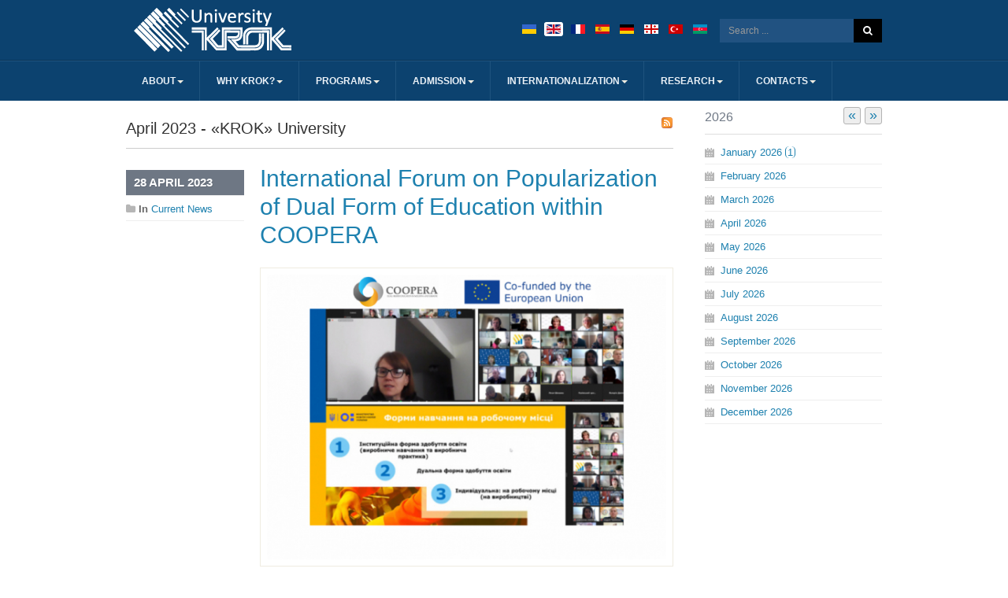

--- FILE ---
content_type: text/html; charset=utf-8
request_url: https://int.krok.edu.ua/en/current-news/itemlist/date/2023/4
body_size: 12431
content:


<!DOCTYPE html>
<!--[if IE 8]>         <html prefix="og: http://ogp.me/ns#" lang="en" dir="ltr" class="ie8 lt-ie9 lt-ie10 com_k2 view-itemlist task-date itemid-274 j31 mm-hover"> <![endif]-->
<!--[if IE 9]>         <html prefix="og: http://ogp.me/ns#" lang="en" dir="ltr" class="ie9 lt-ie10 com_k2 view-itemlist task-date itemid-274 j31 mm-hover"> <![endif]-->

<html prefix="og: http://ogp.me/ns#" lang="en-gb" dir="ltr"
	  class='com_k2 view-itemlist task-date itemid-274 j31 mm-hover'>

<head>
	<base href="https://int.krok.edu.ua/en/current-news/itemlist/date/2023/4" />
	<meta http-equiv="content-type" content="text/html; charset=utf-8" />
	<meta name="keywords" content="Ukraine Universities, Study in Ukraine, Study in Kiev, Kyiv Universities" />
	<meta property="og:url" content="https://int.krok.edu.ua/en/current-news/itemlist/date/2023/4" />
	<meta property="og:type" content="website" />
	<meta property="og:title" content="April 2023 - «KROK» University" />
	<meta property="og:description" content="Higher education in Ukraine (Kyiv) in the following fields of study: Business, Law, International Relations, Management, Psychology, Computer Sciences, Land Management, Security Management, Tourism." />
	<meta name="twitter:card" content="summary" />
	<meta name="twitter:site" content="@int-2015-3-admin" />
	<meta name="twitter:title" content="April 2023 - «KROK» University" />
	<meta name="twitter:description" content="Higher education in Ukraine (Kyiv) in the following fields of study: Business, Law, International Relations, Management, Psychology, Computer Sciences, Land Management, Security Management, Tourism." />
	<meta name="description" content="Higher education in Ukraine (Kyiv) in the following fields of study: Business, Law, International Relations, Management, Psychology, Computer Sciences..." />
	<meta name="generator" content="Joomla! - Open Source Content Management" />
	<title>April 2023 - «KROK» University</title>
	<link href="/en/current-news/itemlist/date/2023/4" rel="canonical" />
	<link href="/en/current-news/itemlist/date/2023/4?format=feed" rel="alternate" type="application/rss+xml" title="April 2023 - «KROK» University | Feed" />
	<link href="/en/current-news/itemlist/date/2023/4?format=feed&type=rss" rel="alternate" type="application/rss+xml" title="April 2023 - «KROK» University | RSS 2.0" />
	<link href="/en/current-news/itemlist/date/2023/4?format=feed&type=atom" rel="alternate" type="application/atom+xml" title="April 2023 - «KROK» University | Atom 1.0" />
	<link href="/templates/ja_university_t3/favicon.ico" rel="shortcut icon" type="image/vnd.microsoft.icon" />
	<link href="https://int.krok.edu.ua/en/component/search/?Itemid=274&amp;task=date&amp;year=2023&amp;month=4&amp;format=opensearch" rel="search" title="Search «KROK» University" type="application/opensearchdescription+xml" />
	<link href="/t3-assets/css/css-4de79-34443.css" rel="stylesheet" type="text/css" media="all" />
	<link href="https://cdn.jsdelivr.net/npm/simple-line-icons@2.4.1/css/simple-line-icons.css" rel="stylesheet" type="text/css" />
	<link href="/t3-assets/css/css-06747-34443.css" rel="stylesheet" type="text/css" media="all" />
	<link href="/t3-assets/css/css-40f76-95801.css" rel="stylesheet" type="text/css" media="all" />
	<style type="text/css">
div.mod_search122 input[type="search"]{ width:auto; }
	</style>
	<script src="/t3-assets/js/js-5c1d2-54090.js" type="43b15ee12d02a114e842e695-text/javascript"></script>
	<script src="/media/k2/assets/js/k2.frontend.js?v=2.10.3&b=20200429&sitepath=/" type="43b15ee12d02a114e842e695-text/javascript"></script>
	<script src="/t3-assets/js/js-7feb7-54090.js" type="43b15ee12d02a114e842e695-text/javascript"></script>

	
<!-- META FOR IOS & HANDHELD -->
	<meta name="viewport" content="width=device-width, initial-scale=1.0, maximum-scale=1.0, user-scalable=no"/>
	<style type="text/stylesheet">
		@-webkit-viewport   { width: device-width; }
		@-moz-viewport      { width: device-width; }
		@-ms-viewport       { width: device-width; }
		@-o-viewport        { width: device-width; }
		@viewport           { width: device-width; }
	</style>
	<script type="43b15ee12d02a114e842e695-text/javascript">
		//<![CDATA[
		if (navigator.userAgent.match(/IEMobile\/10\.0/)) {
			var msViewportStyle = document.createElement("style");
			msViewportStyle.appendChild(
				document.createTextNode("@-ms-viewport{width:auto!important}")
			);
			document.getElementsByTagName("head")[0].appendChild(msViewportStyle);
		}
		//]]>
	</script>
<meta name="HandheldFriendly" content="true"/>
<meta name="apple-mobile-web-app-capable" content="YES"/>
<!-- //META FOR IOS & HANDHELD -->




<!-- Le HTML5 shim and media query for IE8 support -->
<!--[if lt IE 9]>
<script src="//html5shim.googlecode.com/svn/trunk/html5.js"></script>
<script type="text/javascript" src="/plugins/system/t3/base-bs3/js/respond.min.js"></script>
<![endif]-->

<!-- You can add Google Analytics here or use T3 Injection feature -->
<meta name="referrer" content="origin" />
</head>

<body>
<script type="43b15ee12d02a114e842e695-text/javascript">
  (function(i,s,o,g,r,a,m){i['GoogleAnalyticsObject']=r;i[r]=i[r]||function(){
  (i[r].q=i[r].q||[]).push(arguments)},i[r].l=1*new Date();a=s.createElement(o),
  m=s.getElementsByTagName(o)[0];a.async=1;a.src=g;m.parentNode.insertBefore(a,m)
  })(window,document,'script','//www.google-analytics.com/analytics.js','ga');

  ga('create', 'UA-18470809-1', 'auto');
  ga('send', 'pageview');
</script>
<!-- Google Tag Manager -->
<noscript><iframe src="//www.googletagmanager.com/ns.html?id=GTM-N5SMQV"
height="0" width="0" style="display:none;visibility:hidden"></iframe></noscript>
<script type="43b15ee12d02a114e842e695-text/javascript">(function(w,d,s,l,i){w[l]=w[l]||[];w[l].push({'gtm.start':
new Date().getTime(),event:'gtm.js'});var f=d.getElementsByTagName(s)[0],
j=d.createElement(s),dl=l!='dataLayer'?'&l='+l:'';j.async=true;j.src=
'//www.googletagmanager.com/gtm.js?id='+i+dl;f.parentNode.insertBefore(j,f);
})(window,document,'script','dataLayer','GTM-N5SMQV');</script>
<!-- End Google Tag Manager -->

<div class="t3-wrapper"> <!-- Need this wrapper for off-canvas menu. Remove if you don't use of-canvas -->

  
<!-- HEADER -->
<header id="t3-header" class="t3-header">
	<div class="container">
		<div class="row">

			<!-- LOGO -->
			<div class="col-xs-12 col-sm-6 logo">
				<div class="logo-image">
					<a href="/" title="KROK University">
													<img class="logo-img" src="/images/krok-logo/int-krok-logo.png" alt="KROK University" />
																		<span>KROK University</span>
					</a>
					<small class="site-slogan">KROK University</small>
				</div>
			</div>
			<!-- //LOGO -->

									<div class="col-xs-12 col-sm-6">
													<!-- HEAD SEARCH -->
							<div class="head-search ">
								<div class="search mod_search122">
	<form action="/en/current-news" method="post" class="form-inline form-search">
		<label for="mod-search-searchword122" class="element-invisible">Search ...</label> <input name="searchword" id="mod-search-searchword" aria-label="search" maxlength="200"  class="form-control search-query" type="search" size="20" placeholder="Search ..." /> <button class="button btn btn-primary" onclick="if (!window.__cfRLUnblockHandlers) return false; this.form.searchword.focus();" data-cf-modified-43b15ee12d02a114e842e695-="">Search</button>		<input type="hidden" name="task" value="search" />
		<input type="hidden" name="option" value="com_search" />
		<input type="hidden" name="Itemid" value="274" />
	</form>
</div>

							</div>
							<!-- //HEAD SEARCH -->
						
													<!-- LANGUAGE SWITCHER -->
							<div class="languageswitcherload">
								

<div class="custom"  >
	<div class="mod-languages">
	<ul class="lang-inline">
		<li dir="ltr">
			<a lang="uk" href="https://www.krok.edu.ua/ua/" title="Українська">
				<img src="/media/mod_languages/images/uk.gif" alt="Українська" title="Українська">
			</a>
		</li>
		<li class="" dir="ltr">
			<a lang="en" class="lang-active" href="/en/" title="English (int.krok.edu.ua)">
				<img title="English (int.krok.edu.ua)" alt="English (int.krok.edu.ua)" src="/media/mod_languages/images/en.gif">
			</a>
		</li>
		<li class="" dir="ltr">
			<a target="_blank" lang="fr" href="/en/languages?task=weblink.go&amp;id=37" title="Informations sur l'Université KROK">
				<img title="Informations sur l'Université KROK" alt="Informations sur l'Université KROK" src="/media/mod_languages/images/fr.gif">
			</a>
		</li>
		<li class="" dir="ltr">
			<a target="_blank" lang="es" href="/en/languages?task=weblink.go&amp;id=38" title="Información sobre la Universidad KROK">
				<img title="Información sobre la Universidad KROK" alt="Información sobre la Universidad KROK" src="/media/mod_languages/images/es.gif">
			</a>
		</li>
		<li class="" dir="ltr">
			<a target="_blank" lang="de" href="/en/languages?task=weblink.go&amp;id=25" title="Informationen über das Studium an der «KROK» Universität">
				<img title="Informationen über das Studium an der «KROK» Universität" alt="Informationen über das Studium an der «KROK» Universität" src="/media/mod_languages/images/de.gif">
			</a>
		</li>
		<li class="" dir="ltr">
			<a target="_blank" lang="ka" href="/en/languages?task=weblink.go&amp;id=39" title="ინფორმაცია KROK უნივერსიტეტის შესახებ">
				<img title="ინფორმაცია KROK უნივერსიტეტის შესახებ" alt="ინფორმაცია KROK უნივერსიტეტის შესახებ" src="/media/mod_languages/images/ka.gif">
			</a>
		</li>
		<li class="" dir="ltr">
			<a target="_blank" lang="tr" href="/en/languages?task=weblink.go&amp;id=26" title="KROK Üniversitesi hakkında bilgi">
				<img title="KROK Üniversitesi hakkında bilgi" alt="KROK Üniversitesi hakkında bilgi" src="/media/mod_languages/images/tr.gif">
			</a>
		</li>
		<li class="" dir="ltr">
			<a target="_blank" lang="az" href="/en/languages?task=weblink.go&amp;id=4" title="Ukrainada Təhsil Hüquq və iqtisadiyyat universiteti KROK">
				<img title="Ukrainada Təhsil Hüquq və iqtisadiyyat universiteti KROK" alt="Ukrainada Təhsil Hüquq və iqtisadiyyat universiteti KROK" src="/media/mod_languages/images/az.gif">
			</a>
		</li>
	</ul>
</div></div>

							</div>
							<!-- //LANGUAGE SWITCHER -->
												
				
			</div>
	</div>
	</div>
</header>
<!-- //HEADER -->

  
<!-- MAIN NAVIGATION -->
<nav id="t3-mainnav" class="wrap navbar navbar-default t3-mainnav">
	<div class="container">

		<!-- Brand and toggle get grouped for better mobile display -->
		<div class="navbar-header">
		
											<button type="button" class="navbar-toggle" data-toggle="collapse" data-target=".t3-navbar-collapse">
					<i class="fa fa-bars"></i>
				</button>
			
							
<button class="btn btn-primary off-canvas-toggle  hidden-lg hidden-md hidden-sm hidden-xs" type="button" data-pos="left" data-nav="#t3-off-canvas" data-effect="off-canvas-effect-4">
  <i class="fa fa-bars"></i>
</button>

<!-- OFF-CANVAS SIDEBAR -->
<div id="t3-off-canvas" class="t3-off-canvas  hidden-lg hidden-md hidden-sm hidden-xs">

  <div class="t3-off-canvas-header">
    <h2 class="t3-off-canvas-header-title">Sidebar</h2>
    <button type="button" class="close" data-dismiss="modal" aria-hidden="true">&times;</button>
  </div>

  <div class="t3-off-canvas-body">
    <div class="t3-module module " id="Mod182"><div class="module-inner"><h3 class="module-title "><span>Contact Information</span></h3><div class="module-ct">

<div class="custom"  >
	<ul class="contact-list">
<li class="email" id="home-mail">30-32 Tabirna St, 03113, Kyiv, Ukraine</li>
<li class="phone"><strong>Tel.:</strong> <span style="color: #333 !important;">+38 044 455-69-86</span></li>
<li class="email"><strong>Email: </strong><a title="Write us" href="/cdn-cgi/l/email-protection#10797e6475627e7164797f7e717c507b627f7b3e7574653e6571" target="_blank"><span class="__cf_email__" data-cfemail="fa93948e9f88949b8e9395949b96ba91889591d49f9e8fd48f9b">[email&#160;protected]</span></a></li>
</ul>
<hr /></div>
</div></div></div>
  </div>

</div>
<!-- //OFF-CANVAS SIDEBAR -->

			
		</div>

					<div class="t3-navbar-collapse navbar-collapse collapse"></div>
		
		<div class="t3-navbar navbar-collapse collapse">
			<div  class="t3-megamenu"  data-responsive="true">
<ul itemscope itemtype="http://www.schema.org/SiteNavigationElement" class="nav navbar-nav level0">
<li itemprop='name' class="dropdown mega" data-id="250" data-level="1">
<a itemprop='url' class=" dropdown-toggle"  href="/en/about"   data-target="#" data-toggle="dropdown">About<em class="caret"></em></a>

<div class="nav-child dropdown-menu mega-dropdown-menu"  ><div class="mega-dropdown-inner">
<div class="row">
<div class="col-xs-12 mega-col-nav" data-width="12"><div class="mega-inner">
<ul itemscope itemtype="http://www.schema.org/SiteNavigationElement" class="mega-nav level1">
<li itemprop='name'  data-id="257" data-level="2">
<a itemprop='url' class=""  href="/en/about/krok"   data-target="#">KROK University</a>

</li>
<li itemprop='name'  data-id="589" data-level="2">
<a itemprop='url' class=""  href="/en/about/regulatory-documents"   data-target="#">Regulatory documents</a>

</li>
<li itemprop='name'  data-id="391" data-level="2">
<a itemprop='url' class=""  href="/en/about/kyiv"   data-target="#">Kyiv</a>

</li>
<li itemprop='name'  data-id="392" data-level="2">
<a itemprop='url' class=""  href="/en/about/ukraine"   data-target="#">Ukraine</a>

</li>
</ul>
</div></div>
</div>
</div></div>
</li>
<li itemprop='name' class="dropdown mega" data-id="251" data-level="1">
<a itemprop='url' class=" dropdown-toggle"  href="/en/university"   data-target="#" data-toggle="dropdown">Why KROK?<em class="caret"></em></a>

<div class="nav-child dropdown-menu mega-dropdown-menu"  ><div class="mega-dropdown-inner">
<div class="row">
<div class="col-xs-12 mega-col-nav" data-width="12"><div class="mega-inner">
<ul itemscope itemtype="http://www.schema.org/SiteNavigationElement" class="mega-nav level1">
<li itemprop='name'  data-id="258" data-level="2">
<a itemprop='url' class=""  href="/en/university/facilities"   data-target="#">Facilities</a>

</li>
<li itemprop='name'  data-id="393" data-level="2">
<a itemprop='url' class=""  href="/en/university/students-life"   data-target="#">Students’ Life</a>

</li>
<li itemprop='name'  data-id="565" data-level="2">
<a itemprop='url' class=""  href="https://int.krok.edu.ua/en/files?task=weblink.go&amp;id=31" target="_blank"  title="PDF (opens in a new window)"   data-target="#"><img class="sim-icons-mainmenu" src="/images/icons-mainmenu/pfd-16x16.png" alt="Code of Academic Integrity" /><span class="image-title">Code of Academic Integrity</span> </a>

</li>
<li itemprop='name'  data-id="394" data-level="2">
<a itemprop='url' class=""  href="/en/university/professional-development"   data-target="#">Professional Development</a>

</li>
<li itemprop='name'  data-id="395" data-level="2">
<a itemprop='url' class=""  href="/en/university/medical-service"   data-target="#">Medical Service</a>

</li>
<li itemprop='name'  data-id="396" data-level="2">
<a itemprop='url' class=""  href="/en/university/security"   data-target="#">Security</a>

</li>
<li itemprop='name'  data-id="397" data-level="2">
<a itemprop='url' class=""  href="/en/external-sites?task=weblink.go&amp;id=2" target="_blank"  title="(opens in a new window)"   data-target="#">Our Photos</a>

</li>
</ul>
</div></div>
</div>
</div></div>
</li>
<li itemprop='name' class="dropdown mega" data-id="252" data-level="1">
<a itemprop='url' class=" dropdown-toggle"  href="/en/programs"   data-target="#" data-toggle="dropdown">Programs<em class="caret"></em></a>

<div class="nav-child dropdown-menu mega-dropdown-menu"  ><div class="mega-dropdown-inner">
<div class="row">
<div class="col-xs-12 mega-col-nav" data-width="12"><div class="mega-inner">
<ul itemscope itemtype="http://www.schema.org/SiteNavigationElement" class="mega-nav level1">
<li itemprop='name'  data-id="259" data-level="2">
<a itemprop='url' class=""  href="/en/programs/preparatory-course"   data-target="#">Preparatory Course (for international students only)</a>

</li>
<li itemprop='name' class="dropdown-submenu mega" data-id="398" data-level="2">
<a itemprop='url' class=""  href="/en/programs/undergraduate"   data-target="#">Undergraduate Programs</a>

<div class="nav-child dropdown-menu mega-dropdown-menu"  ><div class="mega-dropdown-inner">
<div class="row">
<div class="col-xs-12 mega-col-nav" data-width="12"><div class="mega-inner">
<ul itemscope itemtype="http://www.schema.org/SiteNavigationElement" class="mega-nav level2">
<li itemprop='name'  data-id="518" data-level="3">
<a itemprop='url' class=""  href="/en/programs/undergraduate/bachelor-english"   data-target="#">In English</a>

</li>
<li itemprop='name'  data-id="520" data-level="3">
<a itemprop='url' class=""  href="/en/programs/undergraduate/bachelor-ukrainian"   data-target="#">In Ukrainian</a>

</li>
</ul>
</div></div>
</div>
</div></div>
</li>
<li itemprop='name' class="dropdown-submenu mega" data-id="399" data-level="2">
<a itemprop='url' class=""  href="/en/programs/graduate"   data-target="#">Graduate Programs</a>

<div class="nav-child dropdown-menu mega-dropdown-menu"  ><div class="mega-dropdown-inner">
<div class="row">
<div class="col-xs-12 mega-col-nav" data-width="12"><div class="mega-inner">
<ul itemscope itemtype="http://www.schema.org/SiteNavigationElement" class="mega-nav level2">
<li itemprop='name'  data-id="521" data-level="3">
<a itemprop='url' class=""  href="/en/programs/graduate/master-english"   data-target="#">In English</a>

</li>
<li itemprop='name'  data-id="523" data-level="3">
<a itemprop='url' class=""  href="/en/programs/graduate/master-ukrainian"   data-target="#">In Ukrainian</a>

</li>
</ul>
</div></div>
</div>
</div></div>
</li>
<li itemprop='name' class="dropdown-submenu mega" data-id="421" data-level="2">
<a itemprop='url' class=""  href="/en/programs/postgraduate"   data-target="#">Postgraduate Studies</a>

<div class="nav-child dropdown-menu mega-dropdown-menu"  ><div class="mega-dropdown-inner">
<div class="row">
<div class="col-xs-12 mega-col-nav" data-width="12"><div class="mega-inner">
<ul itemscope itemtype="http://www.schema.org/SiteNavigationElement" class="mega-nav level2">
<li itemprop='name'  data-id="524" data-level="3">
<a itemprop='url' class=""  href="/en/programs/postgraduate/phd-english"   data-target="#">In English</a>

</li>
<li itemprop='name'  data-id="525" data-level="3">
<a itemprop='url' class=""  href="/en/programs/postgraduate/phd-ukrainian"   data-target="#">In Ukrainian</a>

</li>
</ul>
</div></div>
</div>
</div></div>
</li>
<li itemprop='name'  data-id="402" data-level="2">
<a itemprop='url' class=""  href="/en/programs/international-programs"   data-target="#">International Educational Programs</a>

</li>
<li itemprop='name'  data-id="403" data-level="2">
<a itemprop='url' class=""  href="/en/programs/all-courses"   data-target="#">All Courses</a>

</li>
</ul>
</div></div>
</div>
</div></div>
</li>
<li itemprop='name' class="dropdown mega" data-id="253" data-level="1">
<a itemprop='url' class=" dropdown-toggle"  href="/en/krok-admission"   data-target="#" data-toggle="dropdown">Admission<em class="caret"></em></a>

<div class="nav-child dropdown-menu mega-dropdown-menu"  ><div class="mega-dropdown-inner">
<div class="row">
<div class="col-xs-12 mega-col-nav" data-width="12"><div class="mega-inner">
<ul itemscope itemtype="http://www.schema.org/SiteNavigationElement" class="mega-nav level1">
<li itemprop='name'  data-id="260" data-level="2">
<a itemprop='url' class=""  href="/en/krok-admission/regulation"   data-target="#">Regulations for Admission</a>

</li>
<li itemprop='name'  data-id="566" data-level="2">
<a itemprop='url' class=""  href="https://int.krok.edu.ua/en/files?task=weblink.go&amp;id=32" target="_blank"  title="PDF (opens in a new window)"   data-target="#"><img class="sim-icons-mainmenu" src="/images/icons-mainmenu/pfd-16x16.png" alt="Regulations for the PHD (for Ukrainian students only)" /><span class="image-title">Regulations for the PHD (for Ukrainian students only)</span> </a>

</li>
<li itemprop='name'  data-id="423" data-level="2">
<a itemprop='url' class=""  href="/en/krok-admission/application-requirements"   data-target="#">Admission Requirements</a>

</li>
<li itemprop='name'  data-id="424" data-level="2">
<a itemprop='url' class=""  href="/en/krok-admission/application-form"   data-target="#">Application Form</a>

</li>
<li itemprop='name'  data-id="425" data-level="2">
<a itemprop='url' class=""  href="/en/krok-admission/legal-regulations"   data-target="#">Legal Regulations</a>

</li>
<li itemprop='name'  data-id="583" data-level="2">
<a itemprop='url' class=""  href="/en/krok-admission/enrolled-students"   data-target="#">Enrolled Students</a>

</li>
</ul>
</div></div>
</div>
</div></div>
</li>
<li itemprop='name' class="dropdown mega" data-id="254" data-level="1">
<a itemprop='url' class=" dropdown-toggle"  href="/en/internationalization"   data-target="#" data-toggle="dropdown">Internationalization<em class="caret"></em></a>

<div class="nav-child dropdown-menu mega-dropdown-menu"  ><div class="mega-dropdown-inner">
<div class="row">
<div class="col-xs-12 mega-col-nav" data-width="12"><div class="mega-inner">
<ul itemscope itemtype="http://www.schema.org/SiteNavigationElement" class="mega-nav level1">
<li itemprop='name'  data-id="261" data-level="2">
<a itemprop='url' class=""  href="/en/internationalization/international-projects"   data-target="#">International Projects</a>

</li>
<li itemprop='name'  data-id="426" data-level="2">
<a itemprop='url' class=""  href="/en/internationalization/mobility-exchange"   data-target="#">Mobility and Exchange Programs</a>

</li>
<li itemprop='name' class="dropdown-submenu mega" data-id="427" data-level="2">
<a itemprop='url' class=""  href="/en/internationalization/double-degree"   data-target="#">Double Degree Programs</a>

<div class="nav-child dropdown-menu mega-dropdown-menu"  ><div class="mega-dropdown-inner">
<div class="row">
<div class="col-xs-12 mega-col-nav" data-width="12"><div class="mega-inner">
<ul itemscope itemtype="http://www.schema.org/SiteNavigationElement" class="mega-nav level2">
<li itemprop='name'  data-id="428" data-level="3">
<a itemprop='url' class=""  href="/en/internationalization/double-degree/european-diploma-austria"   data-target="#">Ukrainian-Austrian Diploma</a>

</li>
<li itemprop='name'  data-id="429" data-level="3">
<a itemprop='url' class=""  href="/en/internationalization/double-degree/european-diploma-dutch"   data-target="#">Ukrainian-Dutch Diploma</a>

</li>
<li itemprop='name'  data-id="474" data-level="3">
<a itemprop='url' class=""  href="/en/internationalization/double-degree/european-diploma-hungary"   data-target="#">Ukrainian-Hungarian Diploma</a>

</li>
</ul>
</div></div>
</div>
</div></div>
</li>
<li itemprop='name'  data-id="430" data-level="2">
<a itemprop='url' class=""  href="/en/internationalization/partners"   data-target="#">Partners</a>

</li>
</ul>
</div></div>
</div>
</div></div>
</li>
<li itemprop='name' class="dropdown mega" data-id="255" data-level="1">
<a itemprop='url' class=" dropdown-toggle"  href="/en/scientific-work"   data-target="#" data-toggle="dropdown">Research<em class="caret"></em></a>

<div class="nav-child dropdown-menu mega-dropdown-menu"  ><div class="mega-dropdown-inner">
<div class="row">
<div class="col-xs-12 mega-col-nav" data-width="12"><div class="mega-inner">
<ul itemscope itemtype="http://www.schema.org/SiteNavigationElement" class="mega-nav level1">
<li itemprop='name'  data-id="440" data-level="2">
<a itemprop='url' class=""  href="/en/scientific-work/scientific-school"   data-target="#">Scientific School</a>

</li>
<li itemprop='name'  data-id="470" data-level="2">
<a itemprop='url' class=""  href="/en/external-sites?task=weblink.go&amp;id=29" target="_blank"   data-target="#">Scientific Notes</a>

</li>
</ul>
</div></div>
</div>
</div></div>
</li>
<li itemprop='name' class="dropdown mega" data-id="256" data-level="1">
<a itemprop='url' class=" dropdown-toggle"  href="/en/contacts"   data-target="#" data-toggle="dropdown">Contacts<em class="caret"></em></a>

<div class="nav-child dropdown-menu mega-dropdown-menu"  ><div class="mega-dropdown-inner">
<div class="row">
<div class="col-xs-12 mega-col-nav" data-width="12"><div class="mega-inner">
<ul itemscope itemtype="http://www.schema.org/SiteNavigationElement" class="mega-nav level1">
<li itemprop='name'  data-id="262" data-level="2">
<a itemprop='url' class=""  href="/en/contacts/international-office"   data-target="#">International Office</a>

</li>
<li itemprop='name'  data-id="275" data-level="2">
<a itemprop='url' class=""  href="/en/contacts/feedback"   data-target="#">Feedback</a>

</li>
<li itemprop='name'  data-id="276" data-level="2">
<a itemprop='url' class=""  href="/en/contacts/telephone-map"   data-target="#">Telephone, map</a>

</li>
</ul>
</div></div>
</div>
</div></div>
</li>
</ul>
</div>

		</div>

	</div>
</nav>
<!-- //MAIN NAVIGATION -->


  
<!-- MASTHEAD -->
<div id="t3-masthead" class="t3-masthead">			
	</div>
<!-- //MASTHEAD -->

  
<div id="t3-mainbody" class="container t3-mainbody">

	<div class="main ">
		
	</div>

	<div class="row">

		<!-- MAIN CONTENT -->
		<div id="t3-content" class="t3-content col-xs-12 col-sm-8  col-md-9">
						<div id="system-message-container">
	</div>

						
<!-- Start K2 Generic (search/date) Layout -->
<div id="k2Container" class="genericView">

		<!-- RSS feed icon -->
	<div class="k2FeedIcon">
		<a href="/en/current-news/itemlist/date/2023/4?format=feed" title="Subscribe to this RSS feed">
			<span>Subscribe to this RSS feed</span>
		</a>
		<div class="clr"></div>
	</div>
	
		<!-- Page title -->
	<div class="componentheading">
		April 2023 - «KROK» University	</div>
	
	
		<div class="genericItemList">
		
		<!-- Start K2 Item Layout -->
		<div class="genericItemView">

			<div class="genericItemHeader">
			
			  			  <!-- Item title -->
			  <h2 class="genericItemTitle">
			  						<a href="/en/current-news/item/388-international-forum-on-popularization-of-dual-form-of-education-within-coopera">
			  		International Forum on Popularization of Dual Form of Education within COOPERA			  	</a>
			  				  </h2>
			  		  </div>
		  
		  		  <div class="blog-item-meta">
		  
								<!-- Date created -->
				<span class="genericItemDateCreated">
					28 April 2023				</span>
								
								<!-- Item category name -->
				<span class="genericItemCategory">
					<strong>In</strong>
					<a href="/en/current-news">Current News</a>
				</span>
								
		  </div>
		  
		  <div class="genericItemBody">
			  			  <!-- Item Image -->
			  <div class="genericItemImageBlock" style="width:545px;">
				  <span class="genericItemImage">
				    <a href="/en/current-news/item/388-international-forum-on-popularization-of-dual-form-of-education-within-coopera" title="International Forum on Popularization of Dual Form of Education within COOPERA">
				    	<img class="img-border" src="/media/k2/items/cache/28075211d6824084961c071e8b76c06b_Generic.jpg?t=20231107_142418" alt="International Forum on Popularization of Dual Form of Education within COOPERA" style="width:545px; height:auto;" />
				    </a>
				  </span>
				  <div class="clr"></div>
			  </div>
			  			  
			  			  <!-- Item introtext -->
			  <div class="genericItemIntroText">
			  	<p><strong>On April 28, 2023, under the patronage of USAID project «Economic Support of Ukraine», the public organization
«Ukrainian Marketing Association», the Scientific and Methodological Center of Higher and Professional Pre-Higher
Education, as well as the Federation of Employers of Ukraine the International Forum devoted to popularization of dual
form of education «Public Dialogue of Business and Educational Institutions» was organized. About 150 representatives of
academic and business institutions participated in the event.</strong></p>

<p>The welcoming speech was given by: Iryna Lilyk (president of NGO «Ukrainian Marketing Association»), Snizhana
Leu-Severynenko (Ph.D., senior manager of labor potential development of the USAID Project «Economic Support of
Ukraine»), Lyudmila Vasilega (director, Center of Competences and Human Capital Development of the Federation of
Employers of Ukraine).</p>

<p>The purpose of the event was to discuss practical cases of the implementation of a dual form of education in Ukraine and
popularize best practices.</p>

<p>Representative of COOPERA project coordinator from the Academy of Economic Studies of Moldova - Lilia Kovash, Associate
professor, spoke about the experience of Moldova in the field of implementing programs under the dual form of education.
The event was attended by the partners of the consortium from Ukraine. Team from «KROK» University (Natalia Litvin -
First Vice-Rector of the University, PhD, professor and Andrii Lotariev - Director of Educational and Scientific
Institute of International Education, Ph.D.), presented COOPERA project to colleagues from educational institutions and
employers.</p>

<p>Participants gained international experience from foreign partners from Kazakhstan, Moldova, Latvia, discussed the news,
challenges, and shared best practices. Telegram channel for students <a href="https://t.me/DualClud" rel="noindex,nofollow" target="_blank" title="«DualClud.UA» (Telegram, opens in a new tab)">«DualClud.UA»</a> to popularize
dual education among students, and also the European online platform for training mentors, which, thanks to <a href="https://wbltraining.eu/" rel="noindex,nofollow" target="_blank" title="USAID (Telegram, opens in a new tab)">USAID</a>, has
been already translated into different languages were presented.</p>

<p>The partners actively participated in the discussions, which highlighted the following topics: «Interaction between
employers and educational institutions during the dual form of education» (Dagnia Vanaga, director of Riga State
Technical College), «What do employers benefit if they participate in dual training?» (Gunta Tilaka, coordinator of
experts of industry councils of the Confederation of Employers of Latvia), «Peculiarities of implementation of dual form
of education by agricultural higher education institutions» (Yuriy Danko, doctor of economic sciences, professor,
vice-rector for scientific work of Sumy National Agrarian University).</p>

<p><em>Many thanks for the wonderful organization of the event! We believe that such meetings will help us develop, popularize
and implement dual forms of education!</em></p>			  </div>
			  
			  <div class="clr"></div>
		  </div>
		  
		  <div class="clr"></div>

		  		  
						<!-- Item "read more..." link -->
			<div class="genericItemReadMore">
				<a class="k2ReadMore" href="/en/current-news/item/388-international-forum-on-popularization-of-dual-form-of-education-within-coopera">
					Read more				</a>
			</div>
			
			<div class="clr"></div>
		</div>
		<!-- End K2 Item Layout -->

		
		<!-- Start K2 Item Layout -->
		<div class="genericItemView">

			<div class="genericItemHeader">
			
			  			  <!-- Item title -->
			  <h2 class="genericItemTitle">
			  						<a href="/en/current-news/item/387-roundtable-discussion-within-interadis">
			  		Roundtable Discussion within INTERADIS			  	</a>
			  				  </h2>
			  		  </div>
		  
		  		  <div class="blog-item-meta">
		  
								<!-- Date created -->
				<span class="genericItemDateCreated">
					21 April 2023				</span>
								
								<!-- Item category name -->
				<span class="genericItemCategory">
					<strong>In</strong>
					<a href="/en/current-news">Current News</a>
				</span>
								
		  </div>
		  
		  <div class="genericItemBody">
			  			  <!-- Item Image -->
			  <div class="genericItemImageBlock" style="width:545px;">
				  <span class="genericItemImage">
				    <a href="/en/current-news/item/387-roundtable-discussion-within-interadis" title="Roundtable Discussion within INTERADIS">
				    	<img class="img-border" src="/media/k2/items/cache/c07bdbd398dd4ac563358e095fc5d2e0_Generic.jpg" alt="Roundtable Discussion within INTERADIS" style="width:545px; height:auto;" />
				    </a>
				  </span>
				  <div class="clr"></div>
			  </div>
			  			  
			  			  <!-- Item introtext -->
			  <div class="genericItemIntroText">
			  	<p><strong>April 21, 2023, «KROK» University team took an active part at the Round Table of Erasmus+ INTERADIS «International
Students Adaptation and Integration» project, organized by Odessa National Polytechnic University.</strong></p>

<p>The members of the consortium prepared presentations, in which they highlighted the achievements of Universities within
the project implementation period, advantages and current problems that arise during the integration of international
students into university life and the educational process. The specifics of cooperation of international offices with
students, the development and sending of study invitations in Ukrainian universities were also discussed, the
participants took part in discussions regarding the topical issues that arose during the presentations and share
valuable experience.</p>

<p><strong>Andriі Lotariev</strong>, Director of Educational and Scientific Institute of International Education of «KROK» University,
<strong>Maryna Yevchenko</strong>, Project Manager, and the team of the International Project Office of Educational and Scientific
Institute of International Education, took an active part and presented the strategy for the development and improvement
of the integration of International students into the active life of the University. Moreover, «KROK» team shared its
own experience in helping students to adapt in Ukraine, introduced other partners to the features and advantages of
Buddy KROK system, developed by the University, and introduced the newly created co-working area. The admissions
campaign and the specifics of creating invitations to study at Ukrainian universities were also discussed.</p>

<p>We are very grateful to our colleagues for their active participation and cooperation!</p>			  </div>
			  
			  <div class="clr"></div>
		  </div>
		  
		  <div class="clr"></div>

		  		  
						<!-- Item "read more..." link -->
			<div class="genericItemReadMore">
				<a class="k2ReadMore" href="/en/current-news/item/387-roundtable-discussion-within-interadis">
					Read more				</a>
			</div>
			
			<div class="clr"></div>
		</div>
		<!-- End K2 Item Layout -->

		
		<!-- Start K2 Item Layout -->
		<div class="genericItemView">

			<div class="genericItemHeader">
			
			  			  <!-- Item title -->
			  <h2 class="genericItemTitle">
			  						<a href="/en/current-news/item/404-selection-of-students-for-mobility-programs">
			  		Selection of Students for Mobility Programs			  	</a>
			  				  </h2>
			  		  </div>
		  
		  		  <div class="blog-item-meta">
		  
								<!-- Date created -->
				<span class="genericItemDateCreated">
					19 April 2023				</span>
								
								<!-- Item category name -->
				<span class="genericItemCategory">
					<strong>In</strong>
					<a href="/en/current-news">Current News</a>
				</span>
								
		  </div>
		  
		  <div class="genericItemBody">
			  			  <!-- Item Image -->
			  <div class="genericItemImageBlock" style="width:545px;">
				  <span class="genericItemImage">
				    <a href="/en/current-news/item/404-selection-of-students-for-mobility-programs" title="Selection of Students for Mobility Programs">
				    	<img class="img-border" src="/media/k2/items/cache/dca6745fdbb9da5b038270324f6ced2f_Generic.jpg" alt="Selection of Students for Mobility Programs" style="width:545px; height:auto;" />
				    </a>
				  </span>
				  <div class="clr"></div>
			  </div>
			  			  
			  			  <!-- Item introtext -->
			  <div class="genericItemIntroText">
			  	<p><strong>On April 19, 2023, the selection of «KROK» University students for mobility programs with European higher educational
institutions took place.</strong></p>

<p>The selection committee included: Andrii Lotariev, Director of Educational and Scientific Institute of International
Education, Anna Drobyna, Head of International Office, Maryna Yevchenko, Project Manager of International Office, Iryna
Savchuk, Manager of Student Office, Kostiantyn Rebekevsha, Head of Student Council.</p>

<p>This time, universities from Austria, Poland, Hungary, Lithuania, Latvia, Italy, Spain, Germany, the Netherlands, Turkey
were represented among the partners offering mobility programs for the next semester.</p>

<p>The selection of applicants consisted of three stages, namely:</p>

<ul>
    <li>Motivation letter;</li>
    <li>B2 level English language test;</li>
    <li>Interview with the selection committee. Selection results are now available at the <a href="http://surl.li/jlqxa" title="Facebook group KROK_Exchange">Facebook group KROK_Exchange</a>. To ensure the transparency, the event was recorded, watch the recording at the <a href="http://surl.li/jkytg" title="link">link</a>.</li>
</ul>


<p>Congratulations to the winners! We believe that you will benefit from spending the semester at the European higher
educational institution and will worthily represent “KROK” University at the international level!</p>

<p>Good news for those who could not participate in the selection! An additional Call for participation in mobility
programs is announced!</p>

<p><em>Follow the news!</em></p>			  </div>
			  
			  <div class="clr"></div>
		  </div>
		  
		  <div class="clr"></div>

		  		  
						<!-- Item "read more..." link -->
			<div class="genericItemReadMore">
				<a class="k2ReadMore" href="/en/current-news/item/404-selection-of-students-for-mobility-programs">
					Read more				</a>
			</div>
			
			<div class="clr"></div>
		</div>
		<!-- End K2 Item Layout -->

		
		<!-- Start K2 Item Layout -->
		<div class="genericItemView">

			<div class="genericItemHeader">
			
			  			  <!-- Item title -->
			  <h2 class="genericItemTitle">
			  						<a href="/en/current-news/item/403-birthday-of-krok-university-30-years-together">
			  		Birthday of «KROK» University: 30+ Years Together			  	</a>
			  				  </h2>
			  		  </div>
		  
		  		  <div class="blog-item-meta">
		  
								<!-- Date created -->
				<span class="genericItemDateCreated">
					19 April 2023				</span>
								
								<!-- Item category name -->
				<span class="genericItemCategory">
					<strong>In</strong>
					<a href="/en/current-news">Current News</a>
				</span>
								
		  </div>
		  
		  <div class="genericItemBody">
			  			  <!-- Item Image -->
			  <div class="genericItemImageBlock" style="width:545px;">
				  <span class="genericItemImage">
				    <a href="/en/current-news/item/403-birthday-of-krok-university-30-years-together" title="Birthday of &laquo;KROK&raquo; University: 30+ Years Together">
				    	<img class="img-border" src="/media/k2/items/cache/71601b6fd7fc74a9f4eea8e6c1b43d35_Generic.jpg" alt="Birthday of &laquo;KROK&raquo; University: 30+ Years Together" style="width:545px; height:auto;" />
				    </a>
				  </span>
				  <div class="clr"></div>
			  </div>
			  			  
			  			  <!-- Item introtext -->
			  <div class="genericItemIntroText">
			  	<p><strong>The event was opened by Sergii Laptiev, President and founder of the University, Professor. Andrii Kuchko, Rector of
University, Professor, delivered a congratulatory speech and expressed his gratitude to the staff.</strong></p>

<p><em>«KROK's» birthday is a great opportunity to remember and thank those who create its future, and the best representatives
of «KROK’s» community.</em></p>			  </div>
			  
			  <div class="clr"></div>
		  </div>
		  
		  <div class="clr"></div>

		  		  
						<!-- Item "read more..." link -->
			<div class="genericItemReadMore">
				<a class="k2ReadMore" href="/en/current-news/item/403-birthday-of-krok-university-30-years-together">
					Read more				</a>
			</div>
			
			<div class="clr"></div>
		</div>
		<!-- End K2 Item Layout -->

			</div>

	<!-- Pagination -->
		<div class="k2Pagination">
		<ul class="pagination"><li class="disabled"><a>Start</a></li><li class="disabled"><a>Prev</a></li><li class="active"><a>1</a></li><li><a title="2" href="/en/current-news/itemlist/date/2023/4?start=4">2</a></li><li><a title="Next" href="/en/current-news/itemlist/date/2023/4?start=4">Next</a></li><li><a title="End" href="/en/current-news/itemlist/date/2023/4?start=4">End</a></li></ul>		<div class="clr"></div>
		Page 1 of 2	</div>
	
	
</div>
<!-- End K2 Generic (search/date) Layout -->

<!-- JoomlaWorks "K2" (v2.10.3) | Learn more about K2 at https://getk2.org -->


		</div>
		<!-- //MAIN CONTENT -->

		<!-- SIDEBAR RIGHT -->
		<div class="t3-sidebar t3-sidebar-right col-xs-12 col-sm-4  col-md-3 ">
			<div class="t3-module module " id="Mod186"><div class="module-inner"><div class="module-ct"><div id="k2ModuleBox186" class="k2ArchivesBlock">
	<div class="k2-timeline-nav">
		<a href="javascript:;" class="timeline-next">«</a>
		<a href="javascript:;" class="timeline-prev">»</a>
	</div>
	<dl class="k2-timeline">
				<dt style="display: block">2026</dt>
		<dd style="display: block">
			<ul>
								<li >
										<a href="/en/current-news/itemlist/date/2026/1">January<span> 2026</span>												<span class="archiveItemsCounter">1</span>
											</a>
									</li>
								<li  class="inactive">
										<a href="javascript:;">February<span> 2026</span>											</a>
									</li>
								<li  class="inactive">
										<a href="javascript:;">March<span> 2026</span>											</a>
									</li>
								<li  class="inactive">
										<a href="javascript:;">April<span> 2026</span>											</a>
									</li>
								<li  class="inactive">
										<a href="javascript:;">May<span> 2026</span>											</a>
									</li>
								<li  class="inactive">
										<a href="javascript:;">June<span> 2026</span>											</a>
									</li>
								<li  class="inactive">
										<a href="javascript:;">July<span> 2026</span>											</a>
									</li>
								<li  class="inactive">
										<a href="javascript:;">August<span> 2026</span>											</a>
									</li>
								<li  class="inactive">
										<a href="javascript:;">September<span> 2026</span>											</a>
									</li>
								<li  class="inactive">
										<a href="javascript:;">October<span> 2026</span>											</a>
									</li>
								<li  class="inactive">
										<a href="javascript:;">November<span> 2026</span>											</a>
									</li>
								<li  class="inactive">
										<a href="javascript:;">December<span> 2026</span>											</a>
									</li>
							</ul>
		</dd>
				<dt style="display: none">2025</dt>
		<dd style="display: none">
			<ul>
								<li >
										<a href="/en/current-news/itemlist/date/2025/1">January<span> 2025</span>												<span class="archiveItemsCounter">1</span>
											</a>
									</li>
								<li >
										<a href="/en/current-news/itemlist/date/2025/2">February<span> 2025</span>												<span class="archiveItemsCounter">1</span>
											</a>
									</li>
								<li  class="inactive">
										<a href="javascript:;">March<span> 2025</span>											</a>
									</li>
								<li >
										<a href="/en/current-news/itemlist/date/2025/4">April<span> 2025</span>												<span class="archiveItemsCounter">3</span>
											</a>
									</li>
								<li >
										<a href="/en/current-news/itemlist/date/2025/5">May<span> 2025</span>												<span class="archiveItemsCounter">4</span>
											</a>
									</li>
								<li >
										<a href="/en/current-news/itemlist/date/2025/6">June<span> 2025</span>												<span class="archiveItemsCounter">2</span>
											</a>
									</li>
								<li >
										<a href="/en/current-news/itemlist/date/2025/7">July<span> 2025</span>												<span class="archiveItemsCounter">1</span>
											</a>
									</li>
								<li  class="inactive">
										<a href="javascript:;">August<span> 2025</span>											</a>
									</li>
								<li >
										<a href="/en/current-news/itemlist/date/2025/9">September<span> 2025</span>												<span class="archiveItemsCounter">20</span>
											</a>
									</li>
								<li >
										<a href="/en/current-news/itemlist/date/2025/10">October<span> 2025</span>												<span class="archiveItemsCounter">3</span>
											</a>
									</li>
								<li >
										<a href="/en/current-news/itemlist/date/2025/11">November<span> 2025</span>												<span class="archiveItemsCounter">5</span>
											</a>
									</li>
								<li >
										<a href="/en/current-news/itemlist/date/2025/12">December<span> 2025</span>												<span class="archiveItemsCounter">2</span>
											</a>
									</li>
							</ul>
		</dd>
				<dt style="display: none">2024</dt>
		<dd style="display: none">
			<ul>
								<li >
										<a href="/en/current-news/itemlist/date/2024/1">January<span> 2024</span>												<span class="archiveItemsCounter">3</span>
											</a>
									</li>
								<li >
										<a href="/en/current-news/itemlist/date/2024/2">February<span> 2024</span>												<span class="archiveItemsCounter">3</span>
											</a>
									</li>
								<li >
										<a href="/en/current-news/itemlist/date/2024/3">March<span> 2024</span>												<span class="archiveItemsCounter">12</span>
											</a>
									</li>
								<li >
										<a href="/en/current-news/itemlist/date/2024/4">April<span> 2024</span>												<span class="archiveItemsCounter">13</span>
											</a>
									</li>
								<li >
										<a href="/en/current-news/itemlist/date/2024/5">May<span> 2024</span>												<span class="archiveItemsCounter">4</span>
											</a>
									</li>
								<li >
										<a href="/en/current-news/itemlist/date/2024/6">June<span> 2024</span>												<span class="archiveItemsCounter">7</span>
											</a>
									</li>
								<li >
										<a href="/en/current-news/itemlist/date/2024/7">July<span> 2024</span>												<span class="archiveItemsCounter">16</span>
											</a>
									</li>
								<li >
										<a href="/en/current-news/itemlist/date/2024/8">August<span> 2024</span>												<span class="archiveItemsCounter">2</span>
											</a>
									</li>
								<li >
										<a href="/en/current-news/itemlist/date/2024/9">September<span> 2024</span>												<span class="archiveItemsCounter">5</span>
											</a>
									</li>
								<li >
										<a href="/en/current-news/itemlist/date/2024/10">October<span> 2024</span>												<span class="archiveItemsCounter">9</span>
											</a>
									</li>
								<li >
										<a href="/en/current-news/itemlist/date/2024/11">November<span> 2024</span>												<span class="archiveItemsCounter">6</span>
											</a>
									</li>
								<li >
										<a href="/en/current-news/itemlist/date/2024/12">December<span> 2024</span>												<span class="archiveItemsCounter">5</span>
											</a>
									</li>
							</ul>
		</dd>
				<dt style="display: none">2023</dt>
		<dd style="display: none">
			<ul>
								<li >
										<a href="/en/current-news/itemlist/date/2023/1">January<span> 2023</span>												<span class="archiveItemsCounter">5</span>
											</a>
									</li>
								<li >
										<a href="/en/current-news/itemlist/date/2023/2">February<span> 2023</span>												<span class="archiveItemsCounter">7</span>
											</a>
									</li>
								<li >
										<a href="/en/current-news/itemlist/date/2023/3">March<span> 2023</span>												<span class="archiveItemsCounter">4</span>
											</a>
									</li>
								<li >
										<a href="/en/current-news/itemlist/date/2023/4">April<span> 2023</span>												<span class="archiveItemsCounter">6</span>
											</a>
									</li>
								<li >
										<a href="/en/current-news/itemlist/date/2023/5">May<span> 2023</span>												<span class="archiveItemsCounter">2</span>
											</a>
									</li>
								<li >
										<a href="/en/current-news/itemlist/date/2023/6">June<span> 2023</span>												<span class="archiveItemsCounter">5</span>
											</a>
									</li>
								<li >
										<a href="/en/current-news/itemlist/date/2023/7">July<span> 2023</span>												<span class="archiveItemsCounter">5</span>
											</a>
									</li>
								<li >
										<a href="/en/current-news/itemlist/date/2023/8">August<span> 2023</span>												<span class="archiveItemsCounter">1</span>
											</a>
									</li>
								<li >
										<a href="/en/current-news/itemlist/date/2023/9">September<span> 2023</span>												<span class="archiveItemsCounter">5</span>
											</a>
									</li>
								<li >
										<a href="/en/current-news/itemlist/date/2023/10">October<span> 2023</span>												<span class="archiveItemsCounter">5</span>
											</a>
									</li>
								<li >
										<a href="/en/current-news/itemlist/date/2023/11">November<span> 2023</span>												<span class="archiveItemsCounter">4</span>
											</a>
									</li>
								<li >
										<a href="/en/current-news/itemlist/date/2023/12">December<span> 2023</span>												<span class="archiveItemsCounter">8</span>
											</a>
									</li>
							</ul>
		</dd>
				<dt style="display: none">2022</dt>
		<dd style="display: none">
			<ul>
								<li >
										<a href="/en/current-news/itemlist/date/2022/1">January<span> 2022</span>												<span class="archiveItemsCounter">4</span>
											</a>
									</li>
								<li  class="inactive">
										<a href="javascript:;">February<span> 2022</span>											</a>
									</li>
								<li >
										<a href="/en/current-news/itemlist/date/2022/3">March<span> 2022</span>												<span class="archiveItemsCounter">2</span>
											</a>
									</li>
								<li >
										<a href="/en/current-news/itemlist/date/2022/4">April<span> 2022</span>												<span class="archiveItemsCounter">5</span>
											</a>
									</li>
								<li >
										<a href="/en/current-news/itemlist/date/2022/5">May<span> 2022</span>												<span class="archiveItemsCounter">4</span>
											</a>
									</li>
								<li >
										<a href="/en/current-news/itemlist/date/2022/6">June<span> 2022</span>												<span class="archiveItemsCounter">1</span>
											</a>
									</li>
								<li >
										<a href="/en/current-news/itemlist/date/2022/7">July<span> 2022</span>												<span class="archiveItemsCounter">4</span>
											</a>
									</li>
								<li >
										<a href="/en/current-news/itemlist/date/2022/8">August<span> 2022</span>												<span class="archiveItemsCounter">4</span>
											</a>
									</li>
								<li >
										<a href="/en/current-news/itemlist/date/2022/9">September<span> 2022</span>												<span class="archiveItemsCounter">4</span>
											</a>
									</li>
								<li >
										<a href="/en/current-news/itemlist/date/2022/10">October<span> 2022</span>												<span class="archiveItemsCounter">9</span>
											</a>
									</li>
								<li >
										<a href="/en/current-news/itemlist/date/2022/11">November<span> 2022</span>												<span class="archiveItemsCounter">6</span>
											</a>
									</li>
								<li >
										<a href="/en/current-news/itemlist/date/2022/12">December<span> 2022</span>												<span class="archiveItemsCounter">4</span>
											</a>
									</li>
							</ul>
		</dd>
				<dt style="display: none">2021</dt>
		<dd style="display: none">
			<ul>
								<li >
										<a href="/en/current-news/itemlist/date/2021/1">January<span> 2021</span>												<span class="archiveItemsCounter">3</span>
											</a>
									</li>
								<li >
										<a href="/en/current-news/itemlist/date/2021/2">February<span> 2021</span>												<span class="archiveItemsCounter">7</span>
											</a>
									</li>
								<li >
										<a href="/en/current-news/itemlist/date/2021/3">March<span> 2021</span>												<span class="archiveItemsCounter">4</span>
											</a>
									</li>
								<li >
										<a href="/en/current-news/itemlist/date/2021/4">April<span> 2021</span>												<span class="archiveItemsCounter">14</span>
											</a>
									</li>
								<li >
										<a href="/en/current-news/itemlist/date/2021/5">May<span> 2021</span>												<span class="archiveItemsCounter">7</span>
											</a>
									</li>
								<li >
										<a href="/en/current-news/itemlist/date/2021/6">June<span> 2021</span>												<span class="archiveItemsCounter">5</span>
											</a>
									</li>
								<li >
										<a href="/en/current-news/itemlist/date/2021/7">July<span> 2021</span>												<span class="archiveItemsCounter">9</span>
											</a>
									</li>
								<li >
										<a href="/en/current-news/itemlist/date/2021/8">August<span> 2021</span>												<span class="archiveItemsCounter">2</span>
											</a>
									</li>
								<li  class="inactive">
										<a href="javascript:;">September<span> 2021</span>											</a>
									</li>
								<li >
										<a href="/en/current-news/itemlist/date/2021/10">October<span> 2021</span>												<span class="archiveItemsCounter">11</span>
											</a>
									</li>
								<li >
										<a href="/en/current-news/itemlist/date/2021/11">November<span> 2021</span>												<span class="archiveItemsCounter">4</span>
											</a>
									</li>
								<li >
										<a href="/en/current-news/itemlist/date/2021/12">December<span> 2021</span>												<span class="archiveItemsCounter">5</span>
											</a>
									</li>
							</ul>
		</dd>
				<dt style="display: none">2020</dt>
		<dd style="display: none">
			<ul>
								<li >
										<a href="/en/current-news/itemlist/date/2020/1">January<span> 2020</span>												<span class="archiveItemsCounter">3</span>
											</a>
									</li>
								<li >
										<a href="/en/current-news/itemlist/date/2020/2">February<span> 2020</span>												<span class="archiveItemsCounter">9</span>
											</a>
									</li>
								<li >
										<a href="/en/current-news/itemlist/date/2020/3">March<span> 2020</span>												<span class="archiveItemsCounter">4</span>
											</a>
									</li>
								<li >
										<a href="/en/current-news/itemlist/date/2020/4">April<span> 2020</span>												<span class="archiveItemsCounter">2</span>
											</a>
									</li>
								<li >
										<a href="/en/current-news/itemlist/date/2020/5">May<span> 2020</span>												<span class="archiveItemsCounter">2</span>
											</a>
									</li>
								<li >
										<a href="/en/current-news/itemlist/date/2020/6">June<span> 2020</span>												<span class="archiveItemsCounter">2</span>
											</a>
									</li>
								<li >
										<a href="/en/current-news/itemlist/date/2020/7">July<span> 2020</span>												<span class="archiveItemsCounter">10</span>
											</a>
									</li>
								<li >
										<a href="/en/current-news/itemlist/date/2020/8">August<span> 2020</span>												<span class="archiveItemsCounter">8</span>
											</a>
									</li>
								<li >
										<a href="/en/current-news/itemlist/date/2020/9">September<span> 2020</span>												<span class="archiveItemsCounter">2</span>
											</a>
									</li>
								<li >
										<a href="/en/current-news/itemlist/date/2020/10">October<span> 2020</span>												<span class="archiveItemsCounter">6</span>
											</a>
									</li>
								<li >
										<a href="/en/current-news/itemlist/date/2020/11">November<span> 2020</span>												<span class="archiveItemsCounter">5</span>
											</a>
									</li>
								<li >
										<a href="/en/current-news/itemlist/date/2020/12">December<span> 2020</span>												<span class="archiveItemsCounter">9</span>
											</a>
									</li>
							</ul>
		</dd>
				<dt style="display: none">2019</dt>
		<dd style="display: none">
			<ul>
								<li >
										<a href="/en/current-news/itemlist/date/2019/1">January<span> 2019</span>												<span class="archiveItemsCounter">1</span>
											</a>
									</li>
								<li >
										<a href="/en/current-news/itemlist/date/2019/2">February<span> 2019</span>												<span class="archiveItemsCounter">3</span>
											</a>
									</li>
								<li >
										<a href="/en/current-news/itemlist/date/2019/3">March<span> 2019</span>												<span class="archiveItemsCounter">1</span>
											</a>
									</li>
								<li >
										<a href="/en/current-news/itemlist/date/2019/4">April<span> 2019</span>												<span class="archiveItemsCounter">4</span>
											</a>
									</li>
								<li >
										<a href="/en/current-news/itemlist/date/2019/5">May<span> 2019</span>												<span class="archiveItemsCounter">3</span>
											</a>
									</li>
								<li >
										<a href="/en/current-news/itemlist/date/2019/6">June<span> 2019</span>												<span class="archiveItemsCounter">10</span>
											</a>
									</li>
								<li >
										<a href="/en/current-news/itemlist/date/2019/7">July<span> 2019</span>												<span class="archiveItemsCounter">6</span>
											</a>
									</li>
								<li >
										<a href="/en/current-news/itemlist/date/2019/8">August<span> 2019</span>												<span class="archiveItemsCounter">1</span>
											</a>
									</li>
								<li >
										<a href="/en/current-news/itemlist/date/2019/9">September<span> 2019</span>												<span class="archiveItemsCounter">19</span>
											</a>
									</li>
								<li >
										<a href="/en/current-news/itemlist/date/2019/10">October<span> 2019</span>												<span class="archiveItemsCounter">14</span>
											</a>
									</li>
								<li >
										<a href="/en/current-news/itemlist/date/2019/11">November<span> 2019</span>												<span class="archiveItemsCounter">16</span>
											</a>
									</li>
								<li >
										<a href="/en/current-news/itemlist/date/2019/12">December<span> 2019</span>												<span class="archiveItemsCounter">11</span>
											</a>
									</li>
							</ul>
		</dd>
				<dt style="display: none">2018</dt>
		<dd style="display: none">
			<ul>
								<li  class="inactive">
										<a href="javascript:;">January<span> 2018</span>											</a>
									</li>
								<li >
										<a href="/en/current-news/itemlist/date/2018/2">February<span> 2018</span>												<span class="archiveItemsCounter">1</span>
											</a>
									</li>
								<li >
										<a href="/en/current-news/itemlist/date/2018/3">March<span> 2018</span>												<span class="archiveItemsCounter">1</span>
											</a>
									</li>
								<li >
										<a href="/en/current-news/itemlist/date/2018/4">April<span> 2018</span>												<span class="archiveItemsCounter">2</span>
											</a>
									</li>
								<li >
										<a href="/en/current-news/itemlist/date/2018/5">May<span> 2018</span>												<span class="archiveItemsCounter">8</span>
											</a>
									</li>
								<li >
										<a href="/en/current-news/itemlist/date/2018/6">June<span> 2018</span>												<span class="archiveItemsCounter">2</span>
											</a>
									</li>
								<li >
										<a href="/en/current-news/itemlist/date/2018/7">July<span> 2018</span>												<span class="archiveItemsCounter">1</span>
											</a>
									</li>
								<li >
										<a href="/en/current-news/itemlist/date/2018/8">August<span> 2018</span>												<span class="archiveItemsCounter">1</span>
											</a>
									</li>
								<li >
										<a href="/en/current-news/itemlist/date/2018/9">September<span> 2018</span>												<span class="archiveItemsCounter">1</span>
											</a>
									</li>
								<li  class="inactive">
										<a href="javascript:;">October<span> 2018</span>											</a>
									</li>
								<li >
										<a href="/en/current-news/itemlist/date/2018/11">November<span> 2018</span>												<span class="archiveItemsCounter">2</span>
											</a>
									</li>
								<li >
										<a href="/en/current-news/itemlist/date/2018/12">December<span> 2018</span>												<span class="archiveItemsCounter">1</span>
											</a>
									</li>
							</ul>
		</dd>
				<dt style="display: none">2017</dt>
		<dd style="display: none">
			<ul>
								<li  class="inactive">
										<a href="javascript:;">January<span> 2017</span>											</a>
									</li>
								<li >
										<a href="/en/current-news/itemlist/date/2017/2">February<span> 2017</span>												<span class="archiveItemsCounter">1</span>
											</a>
									</li>
								<li >
										<a href="/en/current-news/itemlist/date/2017/3">March<span> 2017</span>												<span class="archiveItemsCounter">5</span>
											</a>
									</li>
								<li >
										<a href="/en/current-news/itemlist/date/2017/4">April<span> 2017</span>												<span class="archiveItemsCounter">3</span>
											</a>
									</li>
								<li >
										<a href="/en/current-news/itemlist/date/2017/5">May<span> 2017</span>												<span class="archiveItemsCounter">4</span>
											</a>
									</li>
								<li >
										<a href="/en/current-news/itemlist/date/2017/6">June<span> 2017</span>												<span class="archiveItemsCounter">1</span>
											</a>
									</li>
								<li >
										<a href="/en/current-news/itemlist/date/2017/7">July<span> 2017</span>												<span class="archiveItemsCounter">2</span>
											</a>
									</li>
								<li  class="inactive">
										<a href="javascript:;">August<span> 2017</span>											</a>
									</li>
								<li  class="inactive">
										<a href="javascript:;">September<span> 2017</span>											</a>
									</li>
								<li  class="inactive">
										<a href="javascript:;">October<span> 2017</span>											</a>
									</li>
								<li >
										<a href="/en/current-news/itemlist/date/2017/11">November<span> 2017</span>												<span class="archiveItemsCounter">3</span>
											</a>
									</li>
								<li  class="inactive">
										<a href="javascript:;">December<span> 2017</span>											</a>
									</li>
							</ul>
		</dd>
				<dt style="display: none">2016</dt>
		<dd style="display: none">
			<ul>
								<li >
										<a href="/en/current-news/itemlist/date/2016/1">January<span> 2016</span>												<span class="archiveItemsCounter">1</span>
											</a>
									</li>
								<li  class="inactive">
										<a href="javascript:;">February<span> 2016</span>											</a>
									</li>
								<li  class="inactive">
										<a href="javascript:;">March<span> 2016</span>											</a>
									</li>
								<li >
										<a href="/en/current-news/itemlist/date/2016/4">April<span> 2016</span>												<span class="archiveItemsCounter">4</span>
											</a>
									</li>
								<li >
										<a href="/en/current-news/itemlist/date/2016/5">May<span> 2016</span>												<span class="archiveItemsCounter">4</span>
											</a>
									</li>
								<li >
										<a href="/en/current-news/itemlist/date/2016/6">June<span> 2016</span>												<span class="archiveItemsCounter">3</span>
											</a>
									</li>
								<li >
										<a href="/en/current-news/itemlist/date/2016/7">July<span> 2016</span>												<span class="archiveItemsCounter">1</span>
											</a>
									</li>
								<li  class="inactive">
										<a href="javascript:;">August<span> 2016</span>											</a>
									</li>
								<li >
										<a href="/en/current-news/itemlist/date/2016/9">September<span> 2016</span>												<span class="archiveItemsCounter">1</span>
											</a>
									</li>
								<li >
										<a href="/en/current-news/itemlist/date/2016/10">October<span> 2016</span>												<span class="archiveItemsCounter">6</span>
											</a>
									</li>
								<li >
										<a href="/en/current-news/itemlist/date/2016/11">November<span> 2016</span>												<span class="archiveItemsCounter">4</span>
											</a>
									</li>
								<li >
										<a href="/en/current-news/itemlist/date/2016/12">December<span> 2016</span>												<span class="archiveItemsCounter">1</span>
											</a>
									</li>
							</ul>
		</dd>
				<dt style="display: none">2015</dt>
		<dd style="display: none">
			<ul>
								<li  class="inactive">
										<a href="javascript:;">January<span> 2015</span>											</a>
									</li>
								<li  class="inactive">
										<a href="javascript:;">February<span> 2015</span>											</a>
									</li>
								<li >
										<a href="/en/current-news/itemlist/date/2015/3">March<span> 2015</span>												<span class="archiveItemsCounter">1</span>
											</a>
									</li>
								<li  class="inactive">
										<a href="javascript:;">April<span> 2015</span>											</a>
									</li>
								<li >
										<a href="/en/current-news/itemlist/date/2015/5">May<span> 2015</span>												<span class="archiveItemsCounter">1</span>
											</a>
									</li>
								<li  class="inactive">
										<a href="javascript:;">June<span> 2015</span>											</a>
									</li>
								<li  class="inactive">
										<a href="javascript:;">July<span> 2015</span>											</a>
									</li>
								<li  class="inactive">
										<a href="javascript:;">August<span> 2015</span>											</a>
									</li>
								<li  class="inactive">
										<a href="javascript:;">September<span> 2015</span>											</a>
									</li>
								<li >
										<a href="/en/current-news/itemlist/date/2015/10">October<span> 2015</span>												<span class="archiveItemsCounter">5</span>
											</a>
									</li>
								<li >
										<a href="/en/current-news/itemlist/date/2015/11">November<span> 2015</span>												<span class="archiveItemsCounter">3</span>
											</a>
									</li>
								<li >
										<a href="/en/current-news/itemlist/date/2015/12">December<span> 2015</span>												<span class="archiveItemsCounter">1</span>
											</a>
									</li>
							</ul>
		</dd>
				<dt style="display: none">2014</dt>
		<dd style="display: none">
			<ul>
								<li  class="inactive">
										<a href="javascript:;">January<span> 2014</span>											</a>
									</li>
								<li  class="inactive">
										<a href="javascript:;">February<span> 2014</span>											</a>
									</li>
								<li  class="inactive">
										<a href="javascript:;">March<span> 2014</span>											</a>
									</li>
								<li  class="inactive">
										<a href="javascript:;">April<span> 2014</span>											</a>
									</li>
								<li  class="inactive">
										<a href="javascript:;">May<span> 2014</span>											</a>
									</li>
								<li >
										<a href="/en/current-news/itemlist/date/2014/6">June<span> 2014</span>												<span class="archiveItemsCounter">1</span>
											</a>
									</li>
								<li >
										<a href="/en/current-news/itemlist/date/2014/7">July<span> 2014</span>												<span class="archiveItemsCounter">1</span>
											</a>
									</li>
								<li  class="inactive">
										<a href="javascript:;">August<span> 2014</span>											</a>
									</li>
								<li  class="inactive">
										<a href="javascript:;">September<span> 2014</span>											</a>
									</li>
								<li  class="inactive">
										<a href="javascript:;">October<span> 2014</span>											</a>
									</li>
								<li >
										<a href="/en/current-news/itemlist/date/2014/11">November<span> 2014</span>												<span class="archiveItemsCounter">1</span>
											</a>
									</li>
								<li  class="inactive">
										<a href="javascript:;">December<span> 2014</span>											</a>
									</li>
							</ul>
		</dd>
				<dt style="display: none">2013</dt>
		<dd style="display: none">
			<ul>
								<li  class="inactive">
										<a href="javascript:;">January<span> 2013</span>											</a>
									</li>
								<li >
										<a href="/en/current-news/itemlist/date/2013/2">February<span> 2013</span>												<span class="archiveItemsCounter">1</span>
											</a>
									</li>
								<li >
										<a href="/en/current-news/itemlist/date/2013/3">March<span> 2013</span>												<span class="archiveItemsCounter">1</span>
											</a>
									</li>
								<li >
										<a href="/en/current-news/itemlist/date/2013/4">April<span> 2013</span>												<span class="archiveItemsCounter">1</span>
											</a>
									</li>
								<li  class="inactive">
										<a href="javascript:;">May<span> 2013</span>											</a>
									</li>
								<li  class="inactive">
										<a href="javascript:;">June<span> 2013</span>											</a>
									</li>
								<li  class="inactive">
										<a href="javascript:;">July<span> 2013</span>											</a>
									</li>
								<li  class="inactive">
										<a href="javascript:;">August<span> 2013</span>											</a>
									</li>
								<li  class="inactive">
										<a href="javascript:;">September<span> 2013</span>											</a>
									</li>
								<li >
										<a href="/en/current-news/itemlist/date/2013/10">October<span> 2013</span>												<span class="archiveItemsCounter">2</span>
											</a>
									</li>
								<li >
										<a href="/en/current-news/itemlist/date/2013/11">November<span> 2013</span>												<span class="archiveItemsCounter">2</span>
											</a>
									</li>
								<li  class="inactive">
										<a href="javascript:;">December<span> 2013</span>											</a>
									</li>
							</ul>
		</dd>
				<dt style="display: none">2012</dt>
		<dd style="display: none">
			<ul>
								<li  class="inactive">
										<a href="javascript:;">January<span> 2012</span>											</a>
									</li>
								<li  class="inactive">
										<a href="javascript:;">February<span> 2012</span>											</a>
									</li>
								<li  class="inactive">
										<a href="javascript:;">March<span> 2012</span>											</a>
									</li>
								<li  class="inactive">
										<a href="javascript:;">April<span> 2012</span>											</a>
									</li>
								<li  class="inactive">
										<a href="javascript:;">May<span> 2012</span>											</a>
									</li>
								<li  class="inactive">
										<a href="javascript:;">June<span> 2012</span>											</a>
									</li>
								<li  class="inactive">
										<a href="javascript:;">July<span> 2012</span>											</a>
									</li>
								<li >
										<a href="/en/current-news/itemlist/date/2012/8">August<span> 2012</span>												<span class="archiveItemsCounter">1</span>
											</a>
									</li>
								<li >
										<a href="/en/current-news/itemlist/date/2012/9">September<span> 2012</span>												<span class="archiveItemsCounter">1</span>
											</a>
									</li>
								<li >
										<a href="/en/current-news/itemlist/date/2012/10">October<span> 2012</span>												<span class="archiveItemsCounter">1</span>
											</a>
									</li>
								<li >
										<a href="/en/current-news/itemlist/date/2012/11">November<span> 2012</span>												<span class="archiveItemsCounter">2</span>
											</a>
									</li>
								<li >
										<a href="/en/current-news/itemlist/date/2012/12">December<span> 2012</span>												<span class="archiveItemsCounter">1</span>
											</a>
									</li>
							</ul>
		</dd>
				<dt style="display: none">2011</dt>
		<dd style="display: none">
			<ul>
								<li  class="inactive">
										<a href="javascript:;">January<span> 2011</span>											</a>
									</li>
								<li  class="inactive">
										<a href="javascript:;">February<span> 2011</span>											</a>
									</li>
								<li  class="inactive">
										<a href="javascript:;">March<span> 2011</span>											</a>
									</li>
								<li >
										<a href="/en/current-news/itemlist/date/2011/4">April<span> 2011</span>												<span class="archiveItemsCounter">1</span>
											</a>
									</li>
								<li  class="inactive">
										<a href="javascript:;">May<span> 2011</span>											</a>
									</li>
								<li  class="inactive">
										<a href="javascript:;">June<span> 2011</span>											</a>
									</li>
								<li >
										<a href="/en/current-news/itemlist/date/2011/7">July<span> 2011</span>												<span class="archiveItemsCounter">1</span>
											</a>
									</li>
								<li  class="inactive">
										<a href="javascript:;">August<span> 2011</span>											</a>
									</li>
								<li  class="inactive">
										<a href="javascript:;">September<span> 2011</span>											</a>
									</li>
								<li  class="inactive">
										<a href="javascript:;">October<span> 2011</span>											</a>
									</li>
								<li >
										<a href="/en/current-news/itemlist/date/2011/11">November<span> 2011</span>												<span class="archiveItemsCounter">2</span>
											</a>
									</li>
								<li  class="inactive">
										<a href="javascript:;">December<span> 2011</span>											</a>
									</li>
							</ul>
		</dd>
			</dl>
</div>
<script data-cfasync="false" src="/cdn-cgi/scripts/5c5dd728/cloudflare-static/email-decode.min.js"></script><script type="43b15ee12d02a114e842e695-text/javascript">
	//<![CDATA[
	jQuery(document).ready(function($){
		if(!$.fn.timelinetab){
			$.fn.timelinetab = function(){
				return this.each(function(){
					var jcontainer = $(this),
						jtimeline = jcontainer.find('.k2-timeline:first'),
						jheads = jtimeline.children('dt'),
						jcontents = jtimeline.children('dd'),
						jprev = jcontainer.find('.timeline-prev:first'),
						jnext = jcontainer.find('.timeline-next:first'),
						length = jheads.length,
						index = 0;
						
					jprev.click(function(){
						index--;
						if(index < 0){
							index = length - 1;
						}
						
						jheads.css('display', 'none').eq(index).css('display', 'block');
						jcontents.css('display', 'none').eq(index).css('display', 'block');
					});
					
					jnext.click(function(){
						index++;
						if(index > length - 1){
							index = 0;
						}
						
						jheads.css('display', 'none').eq(index).css('display', 'block');
						jcontents.css('display', 'none').eq(index).css('display', 'block');
					});
					
					jheads.css('display', 'none').eq(index).css('display', 'block');
					jcontents.css('display', 'none').eq(index).css('display', 'block');
				});
			}
		}
		
		$('#k2ModuleBox186').timelinetab();
	});
	//]]>
</script>
</div></div></div>
		</div>
		<!-- //SIDEBAR RIGHT -->

	</div>
</div> 


	
  

	
  
	<!-- SPOTLIGHT 3 -->
	<div class="t3-sl t3-bot-sl t3-sl-3">
		<div class="container">
				<!-- SPOTLIGHT -->
	<div class="t3-spotlight t3-spotlight-3  row">
					<div class=" col-lg-4 col-md-4 col-sm-12 col-xs-12">
								<div class="t3-module module " id="Mod340"><div class="module-inner"><h3 class="module-title "><span>Social Services</span></h3><div class="module-ct">

<div class="custom"  >
	<p>Join us in social media</p>
<div>
    <p><i class="fa fa-facebook" aria-hidden="true"></i> <a style="display:inline;" href="https://www.facebook.com/profile.php?id=61555655136710" title="Facebook">Facebook</a></p>
    <p><i class="fa fa-instagram" aria-hidden="true"></i> <a style="display:inline;" href="https://www.instagram.com/buddy_krok/" title="Instagram">Instagram</a></p>
</div>
<div style="width: 100%;">
	<a target="_blank" rel="noindex,nofollow" href="/en/files?task=weblink.go&id=41" title="ONLINE Payment (will open in new tab)">
		<img src="/images/krok-icons/easypay-button-footer.png" alt="Payment ONLINE" style="margin-bottom: 15px">
	</a>
	<div style="clear: both; font-size: 0px;">&nbsp;</div>
</div></div>
</div></div></div>
							</div>
					<div class=" col-lg-4 col-md-4 col-sm-6 col-xs-12">
								<div class="t3-module module " id="Mod167"><div class="module-inner"><h3 class="module-title "><span>Contact Information</span></h3><div class="module-ct">

<div class="custom"  >
	<ul class="contact-list">
<li class="email" id="home-mail"><a href="/en/contacts/telephone-map" title="Telephone, map">30-32 Tabirna St, 03113, Kyiv, Ukraine</a></li>
<li class="phone"><strong>Tel.:</strong> <span>+38 044 455-69-86</span></li>
<li class="email"><strong>Email: </strong><a title="Write us" href="/cdn-cgi/l/email-protection#89e0e7fdecfbe7e8fde0e6e7e8e5c9e2fbe6e2a7ecedfca7fce8" target="_blank"><span class="__cf_email__" data-cfemail="adc4c3d9c8dfc3ccd9c4c2c3ccc1edc6dfc2c683c8c9d883d8cc">[email&#160;protected]</span></a></li>
</ul></div>
</div></div></div>
							</div>
					<div class=" col-lg-4 col-md-4 col-sm-6 col-xs-12">
								<div class="t3-module module " id="Mod339"><div class="module-inner"><h3 class="module-title "><span>Follow us</span></h3><div class="module-ct">

<div class="custom"  >
	<p>Follow us on social networks.</p>
<div>
    <p><i class="fa fa-facebook" aria-hidden="true"></i> <a style="display:inline;" href="https://www.facebook.com/profile.php?id=61555655136710" title="Facebook">Facebook</a></p>
    <p><i class="fa fa-instagram" aria-hidden="true"></i> <a style="display:inline;" href="https://www.instagram.com/buddy_krok/" title="Instagram">Instagram</a></p>
</div></div>
</div></div></div>
							</div>
			</div>
<!-- SPOTLIGHT -->
		</div>
	</div>
	<!-- //SPOTLIGHT 3 -->


  
	<!-- NAV HELPER -->
	<nav class="wrap t3-navhelper ">
		<div class="container">
			
<div class="breadcrumb">
<span class="showHere">You are here: </span><a href="/en/" class="pathway">Home</a> <img src="/templates/ja_university_t3/images/system/arrow.png" alt="" /> <a href="/en/current-news" class="pathway">Current News</a> <img src="/templates/ja_university_t3/images/system/arrow.png" alt="" /> <span>April 2023</span></div>

		</div>
	</nav>
	<!-- //NAV HELPER -->


  
<!-- FOOTER -->
<footer id="t3-footer" class="wrap t3-footer">
	
	<section class="t3-copyright">
		<div class="container">
			<div class="row">
				<div class="col-md-12 copyright  hidden-sm hidden-xs">
					<div class="module">
	<small>© 2008&ndash;2026 Internet Portal - «KROK» University</small>
</div>

<div class="custom"  >
	<div style="float: left; color: inherit; padding-left: 15px; margin-left: 20px; margin-right: 20px;"><a style="color: inherit;" title="Sitemap" href="/en/english-sitemap"><img style="margin-right: 10px;" src="/images/krok-logo/icons/sitemap.png" alt="Sitemap" height="15" border="0" /><span style="line-height: 20px;">Sitemap</span></a></div></div>

				</div>
				
							</div>
		</div>
	</section>

</footer>
<!-- //FOOTER -->

</div>
<!-- Go to www.addthis.com/dashboard to customize your tools -->
<script data-cfasync="false" src="/cdn-cgi/scripts/5c5dd728/cloudflare-static/email-decode.min.js"></script><script type="43b15ee12d02a114e842e695-text/javascript" src="//s7.addthis.com/js/300/addthis_widget.js#pubid=truemaker"></script>
<script src="/cdn-cgi/scripts/7d0fa10a/cloudflare-static/rocket-loader.min.js" data-cf-settings="43b15ee12d02a114e842e695-|49" defer></script></body>

</html>

--- FILE ---
content_type: text/css
request_url: https://int.krok.edu.ua/t3-assets/css/css-06747-34443.css
body_size: 6188
content:


/*===============================
/templates/ja_university_t3/css/themes/blue/k2.css
================================================================================*/
a:active,a:focus{outline:0}img{border:none;max-width:100%}#k2Container{padding-right:20px}#k2Container img.img-border{background:#ffffff;border:1px solid #efece1;padding:8px}@media screen and (max-width:767px){#k2Container img.img-border{width:100%}}#k2Container img.img-border[align="left"]{margin:5px 20px 20px 0}#k2Container img.img-border[align="right"]{margin:5px 0 20px 20px}#k2Container .modal{display:inherit;overflow:hidden;position:relative;z-index:inherit}.k2Padding{padding:4px}.clr{border:none;clear:both;display:block;float:none;height:0;line-height:0;margin:0;padding:0}.catItemImageBlock,.itemImageBlock,.userItemImageBlock,.tagItemImageBlock,.latestItemImageBlock,.genericItemImageBlock{max-width:100%}div.userItemReadMore,div.tagItemReadMore,div.genericItemReadMore,div.catItemReadMore,div.latestItemReadMore{display:inline}div.userItemReadMore a:before,div.tagItemReadMore a:before,div.genericItemReadMore a:before,div.catItemReadMore a:before,div.latestItemReadMore a:before{content:"\f055";font-family:FontAwesome;font-weight:normal}div.k2FeedIcon a,div.k2FeedIcon a:hover,div.k2FeedIcon a:active,div.k2FeedIcon a:focus{background:url("/templates/ja_university_t3/images/fugue/feed.png") no-repeat 50% 50%;display:block;float:right;height:16px;margin:0;padding:0;width:16px}div.k2FeedIcon a span,div.k2FeedIcon a:hover span,div.k2FeedIcon a:active span,div.k2FeedIcon a:focus span{display:none}.itemRatingBlock span{font-weight:bold}.itemRatingForm{display:block;float:left;line-height:25px;vertical-align:middle}.itemRatingForm .formLogLoading{background:url("/templates/ja_university_t3/images/system/loading.gif") no-repeat left center;height:25px;padding:0 0 0 20px}.itemRatingLog{float:left;font-size:11px;margin:0;padding:0 0 0 4px}.itemRatingList,.itemRatingList a:hover,.itemRatingList .itemCurrentRating{background:url("/templates/ja_university_t3/images/system/transparent_star.gif") left -1000px repeat-x}.itemRatingList{background-position:left top;float:left;height:25px;list-style:none;margin:0;overflow:hidden;padding:0;position:relative;width:125px}.itemRatingList li{background:none;display:inline;padding:0}.itemRatingList a,.itemRatingList .itemCurrentRating{border:none;cursor:pointer;height:25px;left:0;line-height:25px;outline:none;overflow:hidden;position:absolute;text-indent:-9999em;top:0}.itemRatingList a:hover,.itemRatingList a:active,.itemRatingList a:focus{background-position:left bottom}.itemRatingList a.one-star{width:20%;z-index:6}.itemRatingList a.two-stars{width:40%;z-index:5}.itemRatingList a.three-stars{width:60%;z-index:4}.itemRatingList a.four-stars{width:80%;z-index:3}.itemRatingList a.five-stars{width:100%;z-index:2}.itemRatingList .itemCurrentRating{background-position:0 center;margin:0;padding:0;z-index:1}.smallerFontSize{font-size:100%;line-height:inherit}.largerFontSize{font-size:150%;line-height:140%}.recaptchatable .recaptcha_image_cell,#recaptcha_table{background-color:#ffffff !important}#recaptcha_table{border-color:#cccccc !important}#recaptcha_response_field{background-color:#ffffff !important;border-color:#cccccc !important}.clearList{clear:both;display:none;float:none}.lastItem{border:none}.k2Avatar img{background:#ffffff;border:1px solid #cccccc;display:block;float:left;margin:2px 10px 4px 0;padding:2px}div.k2Pagination{color:#999999;margin:0;text-align:center}@media screen and (min-width:992px){div.k2Pagination{padding-left:170px}}div.k2Pagination ul{float:none;text-align:center}div.k2Pagination ul li{background:none;display:inline-block;margin-right:8px;padding:0}div.k2Pagination ul li span,div.k2Pagination ul li a{background:#eeeeee;color:#333333;display:inline-block;font-size:11px;padding:8px;line-height:1;letter-spacing:1px;text-transform:uppercase}div.k2Pagination ul li a:hover,div.k2Pagination ul li a:active,div.k2Pagination ul li a:focus{background:#333333;color:#ffffff}div.k2Pagination ul li span{background:#205f93;color:#ffffff;font-weight:bold}div.k2Pagination ul li.pagination-start span,div.k2Pagination ul li.pagination-prev span,div.k2Pagination ul li.pagination-next span,div.k2Pagination ul li.pagination-end span{background:#eeeeee;color:#999999;font-weight:normal}.itemIsFeatured,.catItemIsFeatured,.userItemIsFeatured{background:url("/templates/ja_university_t3/images/system/featuredItem.png") no-repeat 100% 0}.itemIsFeatured .catItemHeader,.catItemIsFeatured .catItemHeader,.userItemIsFeatured .catItemHeader{padding-right:60px}.userItemIsFeatured .userItemTitle{padding-right:52px !important}a.itemPrintThisPage{background:#f7f7f7;border:1px solid #cccccc;color:#666666;display:block !important;font-size:13px;margin:4px auto 16px;padding:4px;text-align:center;width:160px}a.itemPrintThisPage:hover,a.itemPrintThisPage:active,a.itemPrintThisPage:focus{background:#eeeeee;text-decoration:none}.itemView{margin:0;padding:0}.itemHeader span.itemDateCreated{color:#999999;font-size:11px}.itemHeader .itemTitle{font-size:38px;font-weight:normal;margin:0 0 15px;padding:0}@media screen and (max-width:767px){.itemHeader .itemTitle{font-size:24px}}.itemHeader .itemTitle span sup{color:#174469;font-size:12px;text-decoration:none}.itemHeader span.itemAuthor{display:block;margin:0;padding:0}.itemToolbar{background:#f7f7f7;border:1px solid #cccccc;margin:0 0 20px;padding:5px}.itemToolbar ul{list-style:none;margin:3px 0 0 0;padding:0;text-align:right}.itemToolbar ul li{background:none;border-left:1px solid #cccccc;display:inline;font-size:12px;list-style:none;margin:0;padding:0 4px 0 8px;text-align:center}.itemToolbar ul li a{font-size:12px;font-weight:normal}.itemToolbar ul li a img{vertical-align:middle}.itemToolbar ul li a#fontDecrease span,.itemToolbar ul li a#fontIncrease span{display:none}.itemToolbar ul li a#fontDecrease{margin:0 0 0 2px}.itemToolbar ul li a#fontDecrease img{background:url("/templates/ja_university_t3/images/system/font_decrease.gif") no-repeat;height:13px;width:13px}.itemToolbar ul li a#fontDecrease::before{content:" "}.itemToolbar ul li a#fontIncrease{margin:0 0 0 2px}.itemToolbar ul li a#fontIncrease img{background:url("/templates/ja_university_t3/images/system/font_increase.gif") no-repeat;height:13px;width:13px}.itemToolbar ul li a#fontIncrease::before{content:" "}.itemToolbar ul > li:first-child{border:none}.itemRatingBlock{padding:0}.itemRatingBlock span{color:#999999;display:block;float:left;font-style:normal;margin:0;padding:0 4px 0 0}.itemRatingBlock ul li{border:none}.itemBody{margin:0;padding:0}.itemImageBlock{float:right;margin:5px 0 20px 20px;padding:0}.itemBlogType div.itemImageBlock{float:none;margin:0 0 20px 0}.itemBlogType div.itemImageBlock .itemImage img.img-border{background:#f7f7f7;box-shadow:0 1px 1px rgba(0,0,0,0.1)}span.itemImageCaption{color:#666666;display:block;float:left;font-size:11px}span.itemImageCredits{color:#999999;display:block;float:right;font-size:11px;font-style:italic}div.itemIntroText{color:#333333;font-size:15px;font-weight:bold;padding:0}div.itemFullText h3{margin:0;padding:16px 0 4px 0}div.itemExtraFields{border-top:1px dotted #cccccc;margin:16px 0 0 0;padding:8px 0 0 0}div.itemExtraFields h3{line-height:normal !important;margin:0;padding:0 0 8px 0}div.itemExtraFields ul{list-style:none;margin:0;padding:0}div.itemExtraFields ul li{display:block}div.itemExtraFields ul li span.itemExtraFieldsLabel{display:block;float:left;font-weight:bold;margin:0 4px 0 0;width:30%}div.itemContentFooter{border-top:1px solid #cccccc;color:#999999;display:block;margin:16px 0 4px 0;padding:4px;text-align:right}span.itemHits{float:left}div.itemSocialSharing{padding:8px 0}div.itemTwitterButton{float:left;margin:2px 24px 0 0}div.itemFacebookButton{float:left;margin-right:24px;width:200px}div.itemLinks{margin:16px 0;padding:0}div.itemCategory{border-bottom:1px dotted #cccccc;padding:4px}div.itemCategory span{color:#666666;font-weight:bold;padding:0 4px 0 0}div.itemAttachmentsBlock{border-bottom:1px dotted #cccccc;padding:4px}div.itemAttachmentsBlock span{color:#666666;font-weight:bold;padding:0 4px 0 0}div.itemAttachmentsBlock ul.itemAttachments{display:inline;list-style:none;margin:0;padding:0}div.itemAttachmentsBlock ul.itemAttachments li{display:inline;list-style:none;margin:0;padding:0 4px;text-align:center}div.itemAttachmentsBlock ul.itemAttachments li span{color:#999999;font-size:10px;font-weight:normal}div.itemAuthorBlock{background:#f7f7f7;border:1px solid #cccccc;border-radius:2px;box-shadow:0 1px 1px rgba(0,0,0,0.1);margin:0 0 20px 0;padding:10px}div.itemAuthorBlock img.itemAuthorAvatar{background:#ffffff;border:1px solid #cccccc;border-right-color:#eeeeee;border-bottom-color:#eeeeee;display:block;float:left;margin:0 20px 0 0;padding:4px}div.itemAuthorBlock div.itemAuthorDetails{margin:0;padding:4px 0 0 0}div.itemAuthorBlock div.itemAuthorDetails h3.itemAuthorName{font-size:16px;font-weight:bold;margin:0 0 10px 0;padding:0;text-transform:uppercase}div.itemAuthorBlock div.itemAuthorDetails p{margin-top:0}div.itemAuthorBlock div.itemAuthorDetails span.itemAuthorUrl,div.itemAuthorBlock div.itemAuthorDetails span.itemAuthorEmail{color:#666666;font-weight:bold}div.itemAuthorBlock div.itemAuthorDetails span.itemAuthorUrl a,div.itemAuthorBlock div.itemAuthorDetails span.itemAuthorEmail a{font-weight:normal}div.itemAuthorBlock div.itemAuthorDetails span.itemAuthorUrl + span.itemAuthorEmail{border-left:1px solid #cccccc;margin:0 0 0 8px;padding:0 0 0 8px}.itemAuthorLatest,.itemRelated{margin-bottom:15px;padding:0}.itemAuthorLatest ul,.itemRelated ul{list-style:none;margin:15px 0;padding:0}.itemAuthorLatest ul li,.itemRelated ul li{background:none;border:0;padding:3px 0 3px 10px}.itemAuthorLatest ul li a,.itemRelated ul li a{background:url("/templates/ja_university_t3/images/bullet-dark-ltr.gif") no-repeat left center;padding:0 0 0 10px}.itemAuthorLatest ul li a:hover,.itemRelated ul li a:hover,.itemAuthorLatest ul li a:active,.itemRelated ul li a:active,.itemAuthorLatest ul li a:focus,.itemRelated ul li a:focus{background-image:url("/templates/ja_university_t3/images/bullet-red-ltr.gif")}.itemRelated ul li.k2ScrollerElement{background:#ffffff;border:1px solid #cccccc;float:left;margin:0 4px 4px 0;overflow:hidden;padding:4px}.itemRelated ul li.clr{border:none;clear:both;display:block;float:none;height:0;line-height:0;margin:0;padding:0}.itemVideoBlock{background:#0c426f url("/templates/ja_university_t3/images/system/videoplayer-bg.gif") repeat-x bottom;margin:0 0 20px 0;padding:0 10px 10px 10px}.itemVideoBlock h3{background:#333333;border-bottom:1px solid #333333;color:#cccccc;margin:0 -10px 10px;padding:10px;text-transform:uppercase}.itemVideoBlock .itemVideoEmbedded{text-align:center}.itemVideoBlock .itemVideo{display:block;overflow:hidden}.itemVideoBlock .itemVideoCaption{color:#eeeeee;display:block;float:left;font-size:11px;font-weight:bold;width:60%}.itemVideoBlock .itemVideoCredits{color:#eeeeee;display:block;float:right;font-size:11px;font-style:italic;text-align:right;width:35%}.itemImageGallery{margin:0 0 16px 0;padding:0}.itemNavigation{margin:0 0 20px;padding:0;overflow:hidden}.itemNavigation .itemNavigationTitle{font-weight:bold;display:block;margin-bottom:5px}.itemNavigation a{border-bottom:1px dotted #cccccc;padding:5px 0;display:block;overflow:hidden;text-overflow:ellipsis;white-space:nowrap;position:relative}.itemNavigation a:before{content:"\f104";font-family:FontAwesome;font-style:normal;font-weight:normal;text-decoration:inherit;position:absolute;top:5px;left:0}.itemNavigation a:hover,.itemNavigation a:active,.itemNavigation a:focus{border-color:#205f93}.itemNavigation a.itemNext{padding-right:10px}.itemNavigation a.itemNext:before{content:"\f105";left:auto;right:0}.itemNavigation a.itemPrevious{padding-left:10px}.itemComments{border-top:1px solid #f7f7f7;padding-top:20px}.itemComments .itemCommentsCounter{text-transform:uppercase}.itemComments ul.itemCommentsList{list-style:none;margin:0 0 16px;padding:0}.itemComments ul.itemCommentsList li{background:none;border-bottom:1px solid #eeeeee;margin:0;padding:15px 0}.itemComments ul.itemCommentsList li.unpublishedComment{background:#4394d6}.itemComments ul.itemCommentsList li img{background:#f7f7f7;border:1px solid #cccccc;float:left;margin:4px 10px 10px 0;padding:4px}.itemComments ul.itemCommentsList li .commentDate{border-right:1px solid #cccccc;color:#999999;display:inline-block;font-size:12px;margin:0 8px 0 0;padding:0 4px 0 0}.itemComments ul.itemCommentsList li p{padding:0}.itemComments ul.itemCommentsList li p:before,.itemComments ul.itemCommentsList li p:after{display:table;content:" "}.itemComments ul.itemCommentsList li p:after{clear:both}.itemComments ul.itemCommentsList li .commentAuthorName{color:#999999;font-weight:bold;display:inline-block}.itemComments ul.itemCommentsList li .commentAuthorName a{font-weight:normal}.itemComments ul.itemCommentsList li .commentAuthorEmail{display:none}.itemComments ul.itemCommentsList li .commentLink{float:right;margin-left:8px}.itemComments ul.itemCommentsList li .commentLink a{font-size:11px;text-decoration:underline}.itemComments ul.itemCommentsList li .commentLink a:hover,.itemComments ul.itemCommentsList li .commentLink a:active,.itemComments ul.itemCommentsList li .commentLink a:focus{font-size:11px;text-decoration:underline}.itemComments ul.itemCommentsList li .commentToolbar{clear:both;display:block}.itemComments ul.itemCommentsList li .commentToolbar a{float:left;font-size:11px;margin-right:15px;text-decoration:underline}.itemComments ul.itemCommentsList li .commentToolbar a:hover,.itemComments ul.itemCommentsList li .commentToolbar a:active,.itemComments ul.itemCommentsList li .commentToolbar a:focus{font-size:11px;text-decoration:underline}.itemComments ul.itemCommentsList li .commentToolbarLoading{background:url("/templates/ja_university_t3/images/system/searchLoader.gif") no-repeat 100% 50%}.itemCommentsPagination{text-align:center}.itemCommentsPagination ul{float:none}.itemCommentsPagination ul li{background:none;display:inline-block;margin-right:8px;padding:0}.itemCommentsPagination ul li span,.itemCommentsPagination ul li a{background:#eeeeee;color:#333333;display:inline-block;font-size:11px;padding:8px;line-height:1;letter-spacing:1px;text-transform:uppercase}.itemCommentsPagination ul li span:hover,.itemCommentsPagination ul li a:hover,.itemCommentsPagination ul li span:active,.itemCommentsPagination ul li a:active,.itemCommentsPagination ul li span:focus,.itemCommentsPagination ul li a:focus{background:#333333;color:#ffffff}.itemCommentsPagination ul li span{background:#205f93;color:#ffffff;font-weight:bold}.itemCommentsPagination ul li.pagination-start span,.itemCommentsPagination ul li.pagination-prev span,.itemCommentsPagination ul li.pagination-next span,.itemCommentsPagination ul li.pagination-end span{background:#eeeeee;color:#999999;font-weight:normal}.itemCommentsForm h3{margin:0 0 10px;padding:0;text-transform:uppercase}.itemCommentsForm p.itemCommentsFormNotes{color:#666666;font-style:italic;margin:0 0 20px}.itemCommentsForm form label.formComment,.itemCommentsForm form label.formName,.itemCommentsForm form label.formEmail,.itemCommentsForm form label.formUrl{display:block;font-weight:bold;margin:0 0 3px}.itemCommentsForm form label.formRecaptcha{display:block;margin:12px 0 3px 2px}.itemCommentsForm form textarea.inputbox{border:1px solid #cccccc;color:#666666;display:block;height:160px;margin:0;width:97%;box-sizing:border-box}.itemCommentsForm form textarea.inputbox:hover,.itemCommentsForm form textarea.inputbox:focus,.itemCommentsForm form textarea.inputbox:active{border-color:#666666}.itemCommentsForm form input.inputbox{border:1px solid #cccccc;color:#666666;display:block;margin:0;padding:7px 5px;width:90%;box-sizing:border-box}.itemCommentsForm form input.inputbox:hover,.itemCommentsForm form input.inputbox:focus,.itemCommentsForm form input.inputbox:active{border-color:#666666}@media screen and (max-width:480px){.itemCommentsForm form input.inputbox{width:100%}}.itemCommentsForm form input#submitCommentButton{background:#333333;border:0;color:#ffffff;margin:16px 0 0 0;padding:5px 10px;text-transform:uppercase}.itemCommentsForm form input#submitCommentButton:hover,.itemCommentsForm form input#submitCommentButton:active,.itemCommentsForm form input#submitCommentButton:focus{background:#205f93;cursor:pointer}.itemCommentsForm form span#formLog{color:#174469;font-weight:bold;margin:0 0 0 20px;padding:0 0 0 20px}.itemCommentsForm form .formLogLoading{background:url("/templates/ja_university_t3/images/system/loading.gif") no-repeat left center}.comment-username,.comment-url,.comment-email{float:left;margin-bottom:20px;width:33.3%}@media screen and (max-width:480px){.comment-username,.comment-url,.comment-email{width:100%}}.k2ReportCommentFormContainer{margin:0 auto;padding:8px;width:480px}.k2ReportCommentFormContainer blockquote{background:#f7f7f7;border:1px solid #cccccc;margin:0 0 8px 0;padding:8px;width:462px}.k2ReportCommentFormContainer blockquote .quoteIconLeft{color:#135CAE;display:block;float:left;font-size:40px;font-style:italic;font-weight:bold;line-height:30px;vertical-align:top}.k2ReportCommentFormContainer blockquote .quoteIconRight{color:#135CAE;display:block;float:right;font-size:40px;font-style:italic;font-weight:bold;line-height:30px;vertical-align:top}.k2ReportCommentFormContainer blockquote .theComment{color:#000000;font-size:12px;font-style:italic;font-weight:normal;padding:0 4px}.k2ReportCommentFormContainer form label{display:block;font-weight:bold}.k2ReportCommentFormContainer form input,.k2ReportCommentFormContainer form textarea{border:1px solid #cccccc;display:block;font-size:12px;margin:0 0 8px 0;padding:2px;width:474px}.k2ReportCommentFormContainer form #recaptcha{margin-bottom:24px}.k2ReportCommentFormContainer form span#formLog{color:#174469;font-weight:bold;margin:0 0 0 20px;padding:0 0 0 20px}.k2ReportCommentFormContainer form .formLogLoading{background:url("/templates/ja_university_t3/images/system/loading.gif") no-repeat left center}.itemBackToTop{text-align:right}.itemBackToTop a{text-decoration:underline}.itemBackToTop a:hover,.itemBackToTop a:active,.itemBackToTop a:focus{text-decoration:underline}.itemBlogView{position:relative}@media screen and (min-width:992px){.itemBlogView{padding-left:170px}}.itemListCategory{background:#ffffff;border:1px solid #cccccc;margin:0;padding:10px}.itemListCategory .catItemAddLink{float:right}.itemListCategory img{background:#ffffff;display:block;float:left;margin:0 20px 0 0;padding:0}.itemListCategory h2{margin:0 0 10px;padding:0;text-transform:uppercase}.itemListCategory p{margin:0}.itemListSubCategories h3{font-size:36px;font-weight:normal;margin-bottom:20px;padding-left:10px}@media screen and (max-width:480px){.itemListSubCategories h3{font-size:26px}}.itemListSubCategories .subCategoryContainer{float:left;margin-bottom:40px}@media screen and (max-width:480px){.itemListSubCategories .subCategoryContainer{width:100% !important}}.itemListSubCategories .subCategoryContainer .subCategory{background:none;border:0;margin:0 10px;padding:0}@media screen and (max-width:480px){.itemListSubCategories .subCategoryContainer .subCategory{height:auto !important}}.itemListSubCategories .subCategoryContainer .subCategory h2{font-size:21px;font-weight:bold}.itemListSubCategories .subCategoryContainer .subCategory a.subCategoryImage img,.itemListSubCategories .subCategoryContainer .subCategory a.subCategoryImage:hover img{background:#ffffff;border:1px solid #cccccc;margin:0;padding:9px}.itemListSubCategories .subCategoryContainer .subCategory a.subCategoryMore:before{content:"\f055";font-family:FontAwesome;font-weight:normal}#itemListLinks{margin:0;padding:0}.itemContainer{float:left}#itemListLinks .itemContainerLast h3{border-bottom:1px solid #eeeeee;font-size:1em;font-weight:normal;margin:0;padding:8px 0}#itemListLinks .itemContainerLast h3 a{background:url("/templates/ja_university_t3/images/bullet-dark.gif") no-repeat left center;padding-left:10px}#itemListLinks .itemContainerLast h3 a:hover,#itemListLinks .itemContainerLast h3 a:active,#itemListLinks .itemContainerLast h3 a:focus{background-image:url("/templates/ja_university_t3/images/bullet-red.gif")}@media screen and (min-width:992px){#itemListLinks h4{padding-left:170px}}#itemListLinks .itemContainer{margin-bottom:0}#itemListLinks .catItemView{border:0;padding:0}.catItemView{padding:0}.groupLinks{margin:0;padding:0}.catItemEditLink,.userItemEditLink,.itemEditLink{float:right;margin-top:5px}.catItemEditLink a,.userItemEditLink a,.itemEditLink a{float:left;font-size:18px;position:relative;overflow:hidden;text-indent:-9999em;width:18px}.catItemEditLink a:after,.userItemEditLink a:after,.itemEditLink a:after{content:"\f044";font-family:FontAwesome;font-weight:normal;position:absolute;top:0;left:0;text-indent:0}.catItemHeader .catItemDateCreated{color:#999999;font-size:11px}.catItemHeader .catItemTitle{font-size:30px;font-weight:normal;margin:0 0 15px;padding:0}@media screen and (max-width:767px){.catItemHeader .catItemTitle{font-size:24px}}.catItemHeader .catItemTitle a{color:#372c23}.catItemHeader .catItemTitle a:hover,.catItemHeader .catItemTitle a:active,.catItemHeader .catItemTitle a:focus{color:#205f93}.catItemHeader .catItemTitle span sup{color:#174469;font-size:12px;text-decoration:none}.catItemHeader span.catItemAuthor{display:block;margin:0;padding:0}.catItemRatingBlock{padding:8px 0}.catItemRatingBlock span{color:#999999;display:block;float:left;font-style:normal;margin:0;padding:0 4px 0 0}.catItemBody{margin:0 0 10px;padding:0}.catItemImageBlock{margin:0 0 20px 0;padding:0}.catItemImageBlock .catItemImage img.img-border{background:#f7f7f7 !important;box-shadow:0 1px 1px rgba(0,0,0,0.1)}.itemListCatView .catItemImageBlock{float:right;margin:5px 0 20px 20px}.itemListCatView .catItemImageBlock .itemImageBlock .itemImage img.img-border{background:#f7f7f7;box-shadow:0 1px 1px rgba(0,0,0,0.1)}.catItemIntroText{padding:0}.catItemIntroText p{margin:0 0 15px;padding:0}.catItemExtraFields,.genericItemExtraFields{border-top:1px dotted #cccccc;margin:16px 0 0 0;padding:8px 0 0 0}.catItemExtraFields h4,.genericItemExtraFields h4{line-height:normal !important;margin:0;padding:0 0 8px 0}.catItemExtraFields ul,.genericItemExtraFields ul{list-style:none;margin:0;padding:0}.catItemExtraFields ul li,.genericItemExtraFields ul li{display:block}.catItemExtraFields ul li span.catItemExtraFieldsLabel,.genericItemExtraFields ul li span.catItemExtraFieldsLabel,.catItemExtraFields ul li span.genericItemExtraFieldsLabel,.genericItemExtraFields ul li span.genericItemExtraFieldsLabel{display:block;float:left;font-weight:bold;margin:0 4px 0 0;width:30%}.catItemLinks{margin:0;padding:0}.catItemHitsBlock{border-bottom:1px dotted #cccccc;padding:4px}.catItemCategory{border-bottom:1px dotted #cccccc;padding:4px}.catItemCategory span{color:#666666;font-weight:bold;padding:0 4px 0 0}.catItemTagsBlock,.userItemTagsBlock,.itemTagsBlock{padding:10px 0}.catItemTagsBlock span,.userItemTagsBlock span,.itemTagsBlock span{color:#666666;display:block;float:left;font-weight:bold;padding:0 10px 0 0}.catItemTagsBlock ul,.userItemTagsBlock ul,.itemTagsBlock ul{display:block;list-style:none;margin:0;padding:0}.catItemTagsBlock ul li,.userItemTagsBlock ul li,.itemTagsBlock ul li{background:#f0f0f0;border:1px solid #cccccc;border-right-color:#cccccc;border-bottom-color:#cccccc;border-radius:8px;display:inline-block;list-style:none;margin:0 3px 5px 0;padding:2px 8px 4px;line-height:1;text-align:center;text-shadow:1px 1px 0 #ffffff}.catItemTagsBlock ul li a,.userItemTagsBlock ul li a,.itemTagsBlock ul li a{font-size:12px}.catItemAttachmentsBlock{border-bottom:1px dotted #cccccc;padding:4px}.catItemAttachmentsBlock span{color:#666666;font-weight:bold;padding:0 4px 0 0}.catItemAttachmentsBlock ul.catItemAttachments{display:inline;list-style:none;margin:0;padding:0}.catItemAttachmentsBlock ul.catItemAttachments li{display:inline;list-style:none;margin:0;padding:0 4px;text-align:center}.catItemAttachmentsBlock ul.catItemAttachments li span{color:#999999;font-size:10px;font-weight:normal}.catItemVideoBlock{background:#010101 url("/templates/ja_university_t3/images/system/videoplayer-bg.gif") repeat-x bottom;margin:0 0 16px 0;padding:16px}.catItemVideoBlock .catItemVideoEmbedded{text-align:center}.catItemVideoBlock .catItemVideo{display:block}.catItemImageGallery{margin:0 0 16px 0;padding:0}.catItemCommentsLink{display:inline;margin:0 8px 0 0;padding:0 8px 0 0}span.catItemDateModified{border-top:1px solid #cccccc;color:#999999;display:block;margin:4px 0;padding:4px;text-align:right}.itemListBlogView .itemContainer{margin-bottom:20px;position:relative}.itemListBlogView .itemContainer .catItemView{border-bottom:2px solid #eeeeee;padding-bottom:20px}@media screen and (min-width:992px){.itemListBlogView .itemContainer .catItemView{margin-left:170px}}@media screen and (min-width:992px){.blog-item-meta{left:0;max-width:150px;position:absolute;top:7px}}@media screen and (max-width:992px){.blog-item-meta .blog-item-meta-link{margin-bottom:10px;overflow:hidden}.blog-item-meta .blog-item-meta-link span{border-bottom:0;display:inline-block;float:left;margin-right:10px}}.blog-item-meta span{border-bottom:1px solid #eeeeee;color:#333333;display:block;padding:7px 0 5px 0}@media screen and (max-width:767px){.blog-item-meta span{border-bottom:none}}.blog-item-meta span.userItemDateCreated{text-align:center}.blog-item-meta span.catItemDateCreated,.blog-item-meta span.itemDateCreated,.blog-item-meta span.userItemDateCreated,.blog-item-meta span.tagItemDateCreated,.blog-item-meta span.genericItemDateCreated,.blog-item-meta span.latestItemDateCreated{background:#6e7784;color:#ffffff;font-weight:bold;font-size:15px;padding:5px 10px;text-transform:uppercase;text-shadow:1px 1px 0 rgba(0,0,0,0.1)}@media screen and (max-width:992px){.blog-item-meta span.catItemDateCreated,.blog-item-meta span.itemDateCreated,.blog-item-meta span.userItemDateCreated,.blog-item-meta span.tagItemDateCreated,.blog-item-meta span.genericItemDateCreated,.blog-item-meta span.latestItemDateCreated{display:inline-block}}.blog-item-meta span.catItemAuthor:before,.blog-item-meta span.itemAuthor:before{color:#b6b6b6;content:"\f007";font-family:FontAwesome;font-weight:normal}.blog-item-meta span.catItemCategory:before,.blog-item-meta span.itemCategory:before,.blog-item-meta span.userItemCategory:before,.blog-item-meta span.tagItemCategory:before,.blog-item-meta span.genericItemCategory:before,.blog-item-meta span.latestItemCategory:before{color:#b6b6b6;content:"\f07b";font-family:FontAwesome;font-weight:normal}.blog-item-meta span.catItemCommentsLink:before,.blog-item-meta span.itemCommentsLink:before,.blog-item-meta span.userItemCommentsLink:before,.blog-item-meta span.latestItemCommentsLink:before{color:#b6b6b6;content:"\f086";font-family:FontAwesome;font-weight:normal}.blog-item-meta span strong{color:#666666}.userBlock{border:1px solid #cccccc;clear:both;margin:0 0 20px 0;padding:10px}.userBlock .k2FeedIcon{float:right;padding:0}.userBlock img{background:#ffffff;border:1px solid #cccccc;display:block;float:left;margin:0 8px 0 0;padding:4px}.userBlock h2{font-size:20px;font-weight:bold;margin:0 0 10px}.userBlock .userDescription{padding:0}.userBlock .userAdditionalInfo{margin:8px 0 0 0;padding:4px 0}.userBlock .userAdditionalInfo span.userURL,.userBlock .userAdditionalInfo span.userEmail{color:#666666;display:block;font-weight:bold}.userItemAddLink{float:right}.userItemAddLink a{background:#f0f0f0;border:1px solid #cccccc;display:inline-block;list-style:none;margin:0 2px 3px 0;padding:3px 10px 2px;text-align:center;text-shadow:1px 1px 0 #ffffff}.userItemView{border-bottom:2px solid #eeeeee;margin:0 0 20px 0;padding-bottom:20px;position:relative}@media screen and (min-width:992px){.userItemView{margin-left:170px}.userItemView div.blog-item-meta{left:-170px}}.userItemViewUnpublished{background:#fffff2;border:4px dashed #cccccc;margin:8px 0;filter:alpha(opacity=80);opacity:0.8;padding:8px}.userItemHeader .userItemDateCreated{color:#999999;font-size:11px}.userItemHeader .userItemTitle{color:#333333;font-size:30px;font-weight:normal;margin:0 0 10px;padding:0}@media screen and (max-width:767px){.userItemHeader .userItemTitle{font-size:24px}}.userItemHeader .userItemTitle a{color:#372c23}.userItemHeader .userItemTitle a:hover,.userItemHeader .userItemTitle a:active,.userItemHeader .userItemTitle a:focus{color:#205f93}.userItemHeader .userItemTitle span sup{color:#174469;font-size:12px;text-decoration:none}.userItemBody{margin:0;padding:0}.userItemImageBlock{margin:0 0 20px 0;padding:0}.userItemIntroText{display:block;float:left;padding:0}.userItemIntroText p{margin-top:0}div.userItemLinks{margin:0;padding:0}.userItemCategory{border-bottom:1px dotted #cccccc;padding:4px}.userItemCategory span{color:#666666;font-weight:bold;padding:0 4px 0 0}.userItemCommentsLink{display:inline;padding:0 8px 0 0}.tagItemView{border-bottom:2px solid #eeeeee;margin:0 0 20px 0;padding-bottom:20px;position:relative}@media screen and (min-width:992px){.tagItemView{margin-left:170px}.tagItemView div.blog-item-meta{left:-170px}}.tagItemHeader .tagItemTitle{font-size:30px;font-weight:normal;margin:0 0 15px;padding:0}@media screen and (max-width:767px){.tagItemHeader .tagItemTitle{font-size:24px}}.tagItemHeader .tagItemTitle a{color:#372c23}.tagItemHeader .tagItemTitle a:hover,.tagItemHeader .tagItemTitle a:active,.tagItemHeader .tagItemTitle a:focus{color:#205f93}.tagItemBody{margin:0;padding:0}.tagItemImageBlock{margin:0 0 20px 0;padding:0}.tagItemIntroText{padding:0}.tagItemCategory{display:inline;padding:0 8px 0 0}.tagItemCategory span{color:#666666;font-weight:bold;padding:0 4px 0 0}.genericView .k2FeedIcon{float:right}.genericItemView{border-bottom:2px solid #eeeeee;margin:0 0 20px;padding-bottom:20px;position:relative}@media screen and (min-width:992px){.genericItemView{margin-left:170px}.genericItemView div.blog-item-meta{left:-170px}}.genericItemHeader .genericItemDateCreated{color:#999999;font-size:11px}.genericItemHeader .genericItemTitle{font-size:30px;font-weight:normal;margin:0 0 15px;padding:0}@media screen and (max-width:767px){.genericItemHeader .genericItemTitle{font-size:24px}}.genericItemHeader .genericItemTitle a{color:#372c23}.genericItemHeader .genericItemTitle a:hover,.genericItemHeader .genericItemTitle a:active,.genericItemHeader .genericItemTitle a:focus{color:#205f93}.genericItemBody{margin:0;padding:8px 0}.genericItemImageBlock{margin:0 0 20px;padding:0}.genericItemIntroText{font-size:inherit;font-weight:normal;line-height:inherit;padding:4px 0 12px 0}.genericItemCategory{border-right:1px solid #cccccc;display:inline;margin:0 8px 0 0;padding:0 8px 0 0}.genericItemCategory span{color:#666666;font-weight:bold;padding:0 4px 0 0}.blog-item-meta .genericItemCategory{border-right:0;margin:0}.gsc-branding-text{text-align:right}.gsc-control{width:100%}.gs-visibleUrl{display:none}.latestView .latestItemsContainer{float:left}.latestView div.latestItemsCategory{background:#f7f7f7;border:1px solid #cccccc;margin:0 8px 8px 0;padding:8px}.latestView div.latestItemsCategory .k2FeedIcon{float:right}.latestView div.latestItemsCategory h2{margin:0 0 10px 0}.latestView div.latestItemsUser{background:#f7f7f7;border:1px solid #cccccc;clear:both;margin:0 8px 8px 0;padding:8px}.latestView div.latestItemsUser img{background:#ffffff;border:1px solid #cccccc;display:block;float:left;margin:0 8px 0 0;padding:4px}.latestView div.latestItemsUser .latestItemsUserDescription{padding:4px 0}.latestView div.latestItemsUser .latestItemsUserAdditionalInfo{margin:8px 0 0 0;padding:4px 0}.latestView div.latestItemsUser .latestItemsUserURL{color:#666666;display:block;font-weight:bold}.latestView div.latestItemsUser .latestItemsUserEmail{color:#666666;display:block;font-weight:bold}.latestView .latestItemList{padding:0 8px 8px 0}.latestView .latestItemList .latestItemView{border-bottom:2px solid #eeeeee;margin:0 0 20px 0;padding-bottom:20px;position:relative}@media screen and (min-width:992px){.latestView .latestItemList .latestItemView{margin-left:170px}.latestView .latestItemList .latestItemView div.blog-item-meta{left:-170px}}.latestView .latestItemList .latestItemHeader .latestItemTitle{font-size:24px;font-weight:normal;line-height:110%;margin:0;padding:10px 0 4px 0}.latestView .latestItemList .latestItemBody{margin:0;padding:8px 0}.latestView .latestItemList .latestItemImageBlock{float:right;margin:5px 0 20px 20px}.latestView .latestItemList .latestItemIntroText{font-size:inherit;font-weight:normal;line-height:inherit;padding:4px 0 12px 0}.latestView .latestItemList .latestItemLinks{margin:0 0 16px 0;padding:0}.latestView .latestItemList .latestItemCategory{border-bottom:1px dotted #cccccc;padding:4px}.latestView .latestItemList .latestItemCategory span{color:#666666;font-weight:bold;padding:0 4px 0 0}.latestView .latestItemList .latestItemTagsBlock{border-bottom:1px dotted #cccccc;padding:4px}.latestView .latestItemList .latestItemTagsBlock span{color:#666666;font-weight:bold;padding:0 4px 0 0}.latestView .latestItemList .latestItemTagsBlock ul.latestItemTags{display:inline;list-style:none;margin:0;padding:0}.latestView .latestItemList .latestItemTagsBlock ul.latestItemTags li{display:inline;list-style:none;margin:0;padding:0 4px 0 0;text-align:center}.latestView .latestItemList .latestItemVideoBlock{background:#010101 url("/templates/ja_university_t3/images/system/videoplayer-bg.gif") repeat-x bottom;margin:0 0 16px 0;padding:16px}.latestView .latestItemList .latestItemVideoBlock span.latestItemVideo{display:block}.latestView .latestItemList .latestItemCommentsLink{border-right:1px solid #cccccc;display:inline;margin:0 8px 0 0;padding:0 8px 0 0}.latestView .latestItemList .latestItemReadMore{display:inline}.latestView .latestItemList .latestItemTitleList{border-bottom:1px dotted #cccccc;font-family:Arial,Helvetica,sans-serif;font-size:14px;line-height:normal;margin:8px 0 2px 0;padding:2px 0}.k2AccountPage img.k2AccountPageImage{border:4px solid #cccccc;display:block;margin:10px 0;padding:0}.k2AccountPage .k2AccountPageNotice{padding:8px}.k2AccountPage #helpsite-refresh.btn{background:#333333;border:0;color:#ffffff;padding:5px 10px;text-transform:uppercase}.k2AccountPage #helpsite-refresh.btn:hover,.k2AccountPage #helpsite-refresh.btn:active,.k2AccountPage #helpsite-refresh.btn:focus{background:#205f93;cursor:pointer}.k2AccountPage .k2AccountPageUpdate{border-top:1px dotted #cccccc;margin:8px 0;padding:10px 0;text-align:right}.k2AccountPage .k2AccountPageUpdate .button{background:#333333;border:0;color:#ffffff;padding:5px 10px;text-transform:uppercase}.k2AccountPage .k2AccountPageUpdate .button:hover,.k2AccountPage .k2AccountPageUpdate .button:active,.k2AccountPage .k2AccountPageUpdate .button:focus{background:#205f93;cursor:pointer}.k2AccountPage th.k2ProfileHeading{font-size:15px;padding:8px;text-align:left}.k2AccountPage td#userAdminParams{margin:0;padding:0}.k2AccountPage table.admintable td{border:none;padding:5px}.k2AccountPage table.admintable td.key,.k2AccountPage table.admintable td.paramlist_key{color:#666666;font-weight:bold;text-align:right}@media screen and (min-width:992px){.k2AccountPage table.admintable td.key,.k2AccountPage table.admintable td.paramlist_key{width:230px}}.k2AccountPage table.admintable td.key label{margin:5px 0 0 0}.k2AccountPage table.admintable td > span{display:inline-block;margin-top:5px}.k2AccountPage table.admintable td select,.k2AccountPage table.admintable td textarea,.k2AccountPage table.admintable td input{display:inline;width:auto}@media screen and (max-width:480px){.k2AccountPage table.admintable td select,.k2AccountPage table.admintable td textarea,.k2AccountPage table.admintable td input{width:90%}}.k2AccountPage table.admintable td .controls label.radio{float:left;font-weight:normal;margin:5px 10px 0 0;padding:0}.k2AccountPage table.admintable td .controls label.radio input{float:left;margin:3px 3px 0 0;position:relative;width:auto}.k2AccountPage table.admintable td input[type="radio"],.k2AccountPage table.admintable td input[type="checkbox"]{margin:8px 0 0 0;min-width:inherit;width:auto}.k2AccountPage table.admintable td input[type="radio"] + label,.k2AccountPage table.admintable td input[type="checkbox"] + label{margin:0 15px 0 0;display:inline;font-weight:normal}.k2AccountPage table.admintable td .toggle-editor .btn{background:#333333;border:0;color:#ffffff;padding:5px 10px;text-transform:uppercase}.k2AccountPage table.admintable td .toggle-editor .btn:hover,.k2AccountPage table.admintable td .toggle-editor .btn:active,.k2AccountPage table.admintable td .toggle-editor .btn:focus{background:#205f93;cursor:pointer}.k2AccountPage .defaultSkin .mceStatusbar{height:30px}.k2AccountPage label.formRecaptcha{color:#666666}#k2Frontend .k2AdminTableFilters .btn-wrapper .btn{margin-top:5px;background:#333333;margin-right:5px;color:#ffffff;border-radius:0}#k2Frontend .k2AdminTableFilters .btn-wrapper .btn:hover{background:#205f93}#k2Frontend #filter_category{display:inline-block;float:left;margin-right:5px}

--- FILE ---
content_type: text/css
request_url: https://int.krok.edu.ua/t3-assets/css/css-40f76-95801.css
body_size: 34944
content:


/*===============================
/templates/system/css/system.css
================================================================================*/
@import url(/media/system/css/system.css); .system-unpublished,tr.system-unpublished{background:#e8edf1;border-top:4px solid #c4d3df;border-bottom:4px solid #c4d3df}span.highlight{background-color:#FFFFCC;font-weight:bold;padding:1px 0}.img-fulltext-float-right{float:right;margin-left:10px;margin-bottom:10px}.img-fulltext-float-left{float:left;margin-right:10px;margin-bottom:10px}.img-fulltext-float-none{}.img-intro-float-right{float:right;margin-left:5px;margin-bottom:5px}.img-intro-float-left{float:left;margin-right:5px;margin-bottom:5px}.img-intro-float-none{}


/*===============================
/templates/ja_university_t3/css/themes/blue/legacy-grid.css
================================================================================*/
.row-fluid{margin-right:-10px;margin-left:-10px}[class*="span"]{float:left}.span1,.span2,.span3,.span4,.span5,.span6,.span7,.span8,.span9,.span10,.span11,.span12{position:relative;min-height:1px;padding-left:10px;padding-right:10px}.span12{width:100%}.span11{width:91.66666667%}.span10{width:83.33333333%}.span9{width:75%}.span8{width:66.66666667%}.span7{width:58.33333333%}.span6{width:50%}.span5{width:41.66666667%}.span4{width:33.33333333%}.span3{width:25%}.span2{width:16.66666667%}.span1{width:8.33333333%}.offset12{margin-left:100%}.offset11{margin-left:91.66666667%}.offset10{margin-left:83.33333333%}.offset9{margin-left:75%}.offset8{margin-left:66.66666667%}.offset7{margin-left:58.33333333%}.offset6{margin-left:50%}.offset5{margin-left:41.66666667%}.offset4{margin-left:33.33333333%}.offset3{margin-left:25%}.offset2{margin-left:16.66666667%}.offset1{margin-left:8.33333333%}.offset0{margin-left:0%}.visible-phone{display:none !important}.visible-tablet{display:none !important}.hidden-desktop{display:none !important}.visible-desktop{display:inherit !important}@media (min-width:768px) and (max-width:979px){.hidden-desktop{display:inherit !important}.visible-desktop{display:none !important}.visible-tablet{display:inherit !important}.hidden-tablet{display:none !important}}@media (max-width:767px){.hidden-desktop{display:inherit !important}.visible-desktop{display:none !important}.visible-phone{display:inherit !important}.hidden-phone{display:none !important}}.width-10{width:10px}.width-20{width:20px}.width-30{width:30px}.width-40{width:40px}.width-50{width:50px}.width-60{width:60px}.width-70{width:70px}.width-80{width:80px}.width-90{width:90px}.width-100{width:100px}.height-10{height:10px}.height-20{height:20px}.height-30{height:30px}.height-40{height:40px}.height-50{height:50px}.height-60{height:60px}.height-70{height:70px}.height-80{height:80px}.height-90{height:90px}.height-100{height:100px}


/*===============================
/plugins/system/t3/base-bs3/fonts/font-awesome/css/font-awesome.min.css
================================================================================*/
@font-face{font-family:'FontAwesome3';src:url('/plugins/system/t3/base-bs3/fonts/font-awesome/font/fontawesome-webfont.eot?v=3.2.1');src:url('/plugins/system/t3/base-bs3/fonts/font-awesome/font/fontawesome-webfont.eot?#iefix&v=3.2.1') format('embedded-opentype'),url('/plugins/system/t3/base-bs3/fonts/font-awesome/font/fontawesome-webfont.woff?v=3.2.1') format('woff'),url('/plugins/system/t3/base-bs3/fonts/font-awesome/font/fontawesome-webfont.ttf?v=3.2.1') format('truetype'),url('/plugins/system/t3/base-bs3/fonts/font-awesome/font/fontawesome-webfont.svg#fontawesomeregular?v=3.2.1') format('svg');font-weight:normal;font-style:normal}[class^="icon-"],[class*=" icon-"]{font-family:FontAwesome3;font-weight:normal;font-style:normal;text-decoration:inherit;-webkit-font-smoothing:antialiased;*margin-right:.3em}[class^="icon-"]:before,[class*=" icon-"]:before{text-decoration:inherit;display:inline-block;speak:none}.icon-large:before{vertical-align:-10%;font-size:1.3333333333333333em}a [class^="icon-"],a [class*=" icon-"]{display:inline}[class^="icon-"].icon-fixed-width,[class*=" icon-"].icon-fixed-width{display:inline-block;width:1.1428571428571428em;text-align:right;padding-right:.2857142857142857em}[class^="icon-"].icon-fixed-width.icon-large,[class*=" icon-"].icon-fixed-width.icon-large{width:1.4285714285714286em}.icons-ul{margin-left:2.142857142857143em;list-style-type:none}.icons-ul>li{position:relative}.icons-ul .icon-li{position:absolute;left:-2.142857142857143em;width:2.142857142857143em;text-align:center;line-height:inherit}[class^="icon-"].hide,[class*=" icon-"].hide{display:none}.icon-muted{color:#eee}.icon-light{color:#fff}.icon-dark{color:#333}.icon-border{border:solid 1px #eee;padding:.2em .25em .15em;-webkit-border-radius:3px;-moz-border-radius:3px;border-radius:3px}.icon-2x{font-size:2em}.icon-2x.icon-border{border-width:2px;-webkit-border-radius:4px;-moz-border-radius:4px;border-radius:4px}.icon-3x{font-size:3em}.icon-3x.icon-border{border-width:3px;-webkit-border-radius:5px;-moz-border-radius:5px;border-radius:5px}.icon-4x{font-size:4em}.icon-4x.icon-border{border-width:4px;-webkit-border-radius:6px;-moz-border-radius:6px;border-radius:6px}.icon-5x{font-size:5em}.icon-5x.icon-border{border-width:5px;-webkit-border-radius:7px;-moz-border-radius:7px;border-radius:7px}.pull-right{float:right}.pull-left{float:left}[class^="icon-"].pull-left,[class*=" icon-"].pull-left{margin-right:.3em}[class^="icon-"].pull-right,[class*=" icon-"].pull-right{margin-left:.3em}[class^="icon-"],[class*=" icon-"]{display:inline;width:auto;height:auto;line-height:normal;vertical-align:baseline;background-image:none;background-position:0 0;background-repeat:repeat;margin-top:0}.icon-white,.nav-pills>.active>a>[class^="icon-"],.nav-pills>.active>a>[class*=" icon-"],.nav-list>.active>a>[class^="icon-"],.nav-list>.active>a>[class*=" icon-"],.navbar-inverse .nav>.active>a>[class^="icon-"],.navbar-inverse .nav>.active>a>[class*=" icon-"],.dropdown-menu>li>a:hover>[class^="icon-"],.dropdown-menu>li>a:hover>[class*=" icon-"],.dropdown-menu>.active>a>[class^="icon-"],.dropdown-menu>.active>a>[class*=" icon-"],.dropdown-submenu:hover>a>[class^="icon-"],.dropdown-submenu:hover>a>[class*=" icon-"]{background-image:none}.btn [class^="icon-"].icon-large,.nav [class^="icon-"].icon-large,.btn [class*=" icon-"].icon-large,.nav [class*=" icon-"].icon-large{line-height:.9em}.btn [class^="icon-"].icon-spin,.nav [class^="icon-"].icon-spin,.btn [class*=" icon-"].icon-spin,.nav [class*=" icon-"].icon-spin{display:inline-block}.nav-tabs [class^="icon-"],.nav-pills [class^="icon-"],.nav-tabs [class*=" icon-"],.nav-pills [class*=" icon-"],.nav-tabs [class^="icon-"].icon-large,.nav-pills [class^="icon-"].icon-large,.nav-tabs [class*=" icon-"].icon-large,.nav-pills [class*=" icon-"].icon-large{line-height:.9em}.btn [class^="icon-"].pull-left.icon-2x,.btn [class*=" icon-"].pull-left.icon-2x,.btn [class^="icon-"].pull-right.icon-2x,.btn [class*=" icon-"].pull-right.icon-2x{margin-top:.18em}.btn [class^="icon-"].icon-spin.icon-large,.btn [class*=" icon-"].icon-spin.icon-large{line-height:.8em}.btn.btn-small [class^="icon-"].pull-left.icon-2x,.btn.btn-small [class*=" icon-"].pull-left.icon-2x,.btn.btn-small [class^="icon-"].pull-right.icon-2x,.btn.btn-small [class*=" icon-"].pull-right.icon-2x{margin-top:.25em}.btn.btn-large [class^="icon-"],.btn.btn-large [class*=" icon-"]{margin-top:0}.btn.btn-large [class^="icon-"].pull-left.icon-2x,.btn.btn-large [class*=" icon-"].pull-left.icon-2x,.btn.btn-large [class^="icon-"].pull-right.icon-2x,.btn.btn-large [class*=" icon-"].pull-right.icon-2x{margin-top:.05em}.btn.btn-large [class^="icon-"].pull-left.icon-2x,.btn.btn-large [class*=" icon-"].pull-left.icon-2x{margin-right:.2em}.btn.btn-large [class^="icon-"].pull-right.icon-2x,.btn.btn-large [class*=" icon-"].pull-right.icon-2x{margin-left:.2em}.nav-list [class^="icon-"],.nav-list [class*=" icon-"]{line-height:inherit}.icon-stack{position:relative;display:inline-block;width:2em;height:2em;line-height:2em;vertical-align:-35%}.icon-stack [class^="icon-"],.icon-stack [class*=" icon-"]{display:block;text-align:center;position:absolute;width:100%;height:100%;font-size:1em;line-height:inherit;*line-height:2em}.icon-stack .icon-stack-base{font-size:2em;*line-height:1em}.icon-spin{display:inline-block;-moz-animation:spin 2s infinite linear;-o-animation:spin 2s infinite linear;-webkit-animation:spin 2s infinite linear;animation:spin 2s infinite linear}a .icon-stack,a .icon-spin{display:inline-block;text-decoration:none}@-moz-keyframes spin{0%{-moz-transform:rotate(0deg)}100%{-moz-transform:rotate(359deg)}}@-webkit-keyframes spin{0%{-webkit-transform:rotate(0deg)}100%{-webkit-transform:rotate(359deg)}}@-o-keyframes spin{0%{-o-transform:rotate(0deg)}100%{-o-transform:rotate(359deg)}}@-ms-keyframes spin{0%{-ms-transform:rotate(0deg)}100%{-ms-transform:rotate(359deg)}}@keyframes spin{0%{transform:rotate(0deg)}100%{transform:rotate(359deg)}}.icon-rotate-90:before{-webkit-transform:rotate(90deg);-moz-transform:rotate(90deg);-ms-transform:rotate(90deg);-o-transform:rotate(90deg);transform:rotate(90deg);filter:progid:DXImageTransform.Microsoft.BasicImage(rotation=1)}.icon-rotate-180:before{-webkit-transform:rotate(180deg);-moz-transform:rotate(180deg);-ms-transform:rotate(180deg);-o-transform:rotate(180deg);transform:rotate(180deg);filter:progid:DXImageTransform.Microsoft.BasicImage(rotation=2)}.icon-rotate-270:before{-webkit-transform:rotate(270deg);-moz-transform:rotate(270deg);-ms-transform:rotate(270deg);-o-transform:rotate(270deg);transform:rotate(270deg);filter:progid:DXImageTransform.Microsoft.BasicImage(rotation=3)}.icon-flip-horizontal:before{-webkit-transform:scale(-1,1);-moz-transform:scale(-1,1);-ms-transform:scale(-1,1);-o-transform:scale(-1,1);transform:scale(-1,1)}.icon-flip-vertical:before{-webkit-transform:scale(1,-1);-moz-transform:scale(1,-1);-ms-transform:scale(1,-1);-o-transform:scale(1,-1);transform:scale(1,-1)}a .icon-rotate-90:before,a .icon-rotate-180:before,a .icon-rotate-270:before,a .icon-flip-horizontal:before,a .icon-flip-vertical:before{display:inline-block}.icon-glass:before{content:"\f000"}.icon-music:before{content:"\f001"}.icon-search:before{content:"\f002"}.icon-envelope-alt:before{content:"\f003"}.icon-heart:before{content:"\f004"}.icon-star:before{content:"\f005"}.icon-star-empty:before{content:"\f006"}.icon-user:before{content:"\f007"}.icon-film:before{content:"\f008"}.icon-th-large:before{content:"\f009"}.icon-th:before{content:"\f00a"}.icon-th-list:before{content:"\f00b"}.icon-ok:before{content:"\f00c"}.icon-remove:before{content:"\f00d"}.icon-zoom-in:before{content:"\f00e"}.icon-zoom-out:before{content:"\f010"}.icon-power-off:before,.icon-off:before{content:"\f011"}.icon-signal:before{content:"\f012"}.icon-gear:before,.icon-cog:before{content:"\f013"}.icon-trash:before{content:"\f014"}.icon-home:before{content:"\f015"}.icon-file-alt:before{content:"\f016"}.icon-time:before{content:"\f017"}.icon-road:before{content:"\f018"}.icon-download-alt:before{content:"\f019"}.icon-download:before{content:"\f01a"}.icon-upload:before{content:"\f01b"}.icon-inbox:before{content:"\f01c"}.icon-play-circle:before{content:"\f01d"}.icon-rotate-right:before,.icon-repeat:before{content:"\f01e"}.icon-refresh:before{content:"\f021"}.icon-list-alt:before{content:"\f022"}.icon-lock:before{content:"\f023"}.icon-flag:before{content:"\f024"}.icon-headphones:before{content:"\f025"}.icon-volume-off:before{content:"\f026"}.icon-volume-down:before{content:"\f027"}.icon-volume-up:before{content:"\f028"}.icon-qrcode:before{content:"\f029"}.icon-barcode:before{content:"\f02a"}.icon-tag:before{content:"\f02b"}.icon-tags:before{content:"\f02c"}.icon-book:before{content:"\f02d"}.icon-bookmark:before{content:"\f02e"}.icon-print:before{content:"\f02f"}.icon-camera:before{content:"\f030"}.icon-font:before{content:"\f031"}.icon-bold:before{content:"\f032"}.icon-italic:before{content:"\f033"}.icon-text-height:before{content:"\f034"}.icon-text-width:before{content:"\f035"}.icon-align-left:before{content:"\f036"}.icon-align-center:before{content:"\f037"}.icon-align-right:before{content:"\f038"}.icon-align-justify:before{content:"\f039"}.icon-list:before{content:"\f03a"}.icon-indent-left:before{content:"\f03b"}.icon-indent-right:before{content:"\f03c"}.icon-facetime-video:before{content:"\f03d"}.icon-picture:before{content:"\f03e"}.icon-pencil:before{content:"\f040"}.icon-map-marker:before{content:"\f041"}.icon-adjust:before{content:"\f042"}.icon-tint:before{content:"\f043"}.icon-edit:before{content:"\f044"}.icon-share:before{content:"\f045"}.icon-check:before{content:"\f046"}.icon-move:before{content:"\f047"}.icon-step-backward:before{content:"\f048"}.icon-fast-backward:before{content:"\f049"}.icon-backward:before{content:"\f04a"}.icon-play:before{content:"\f04b"}.icon-pause:before{content:"\f04c"}.icon-stop:before{content:"\f04d"}.icon-forward:before{content:"\f04e"}.icon-fast-forward:before{content:"\f050"}.icon-step-forward:before{content:"\f051"}.icon-eject:before{content:"\f052"}.icon-chevron-left:before{content:"\f053"}.icon-chevron-right:before{content:"\f054"}.icon-plus-sign:before{content:"\f055"}.icon-minus-sign:before{content:"\f056"}.icon-remove-sign:before{content:"\f057"}.icon-ok-sign:before{content:"\f058"}.icon-question-sign:before{content:"\f059"}.icon-info-sign:before{content:"\f05a"}.icon-screenshot:before{content:"\f05b"}.icon-remove-circle:before{content:"\f05c"}.icon-ok-circle:before{content:"\f05d"}.icon-ban-circle:before{content:"\f05e"}.icon-arrow-left:before{content:"\f060"}.icon-arrow-right:before{content:"\f061"}.icon-arrow-up:before{content:"\f062"}.icon-arrow-down:before{content:"\f063"}.icon-mail-forward:before,.icon-share-alt:before{content:"\f064"}.icon-resize-full:before{content:"\f065"}.icon-resize-small:before{content:"\f066"}.icon-plus:before{content:"\f067"}.icon-minus:before{content:"\f068"}.icon-asterisk:before{content:"\f069"}.icon-exclamation-sign:before{content:"\f06a"}.icon-gift:before{content:"\f06b"}.icon-leaf:before{content:"\f06c"}.icon-fire:before{content:"\f06d"}.icon-eye-open:before{content:"\f06e"}.icon-eye-close:before{content:"\f070"}.icon-warning-sign:before{content:"\f071"}.icon-plane:before{content:"\f072"}.icon-calendar:before{content:"\f073"}.icon-random:before{content:"\f074"}.icon-comment:before{content:"\f075"}.icon-magnet:before{content:"\f076"}.icon-chevron-up:before{content:"\f077"}.icon-chevron-down:before{content:"\f078"}.icon-retweet:before{content:"\f079"}.icon-shopping-cart:before{content:"\f07a"}.icon-folder-close:before{content:"\f07b"}.icon-folder-open:before{content:"\f07c"}.icon-resize-vertical:before{content:"\f07d"}.icon-resize-horizontal:before{content:"\f07e"}.icon-bar-chart:before{content:"\f080"}.icon-twitter-sign:before{content:"\f081"}.icon-facebook-sign:before{content:"\f082"}.icon-camera-retro:before{content:"\f083"}.icon-key:before{content:"\f084"}.icon-gears:before,.icon-cogs:before{content:"\f085"}.icon-comments:before{content:"\f086"}.icon-thumbs-up-alt:before{content:"\f087"}.icon-thumbs-down-alt:before{content:"\f088"}.icon-star-half:before{content:"\f089"}.icon-heart-empty:before{content:"\f08a"}.icon-signout:before{content:"\f08b"}.icon-linkedin-sign:before{content:"\f08c"}.icon-pushpin:before{content:"\f08d"}.icon-external-link:before{content:"\f08e"}.icon-signin:before{content:"\f090"}.icon-trophy:before{content:"\f091"}.icon-github-sign:before{content:"\f092"}.icon-upload-alt:before{content:"\f093"}.icon-lemon:before{content:"\f094"}.icon-phone:before{content:"\f095"}.icon-unchecked:before,.icon-check-empty:before{content:"\f096"}.icon-bookmark-empty:before{content:"\f097"}.icon-phone-sign:before{content:"\f098"}.icon-twitter:before{content:"\f099"}.icon-facebook:before{content:"\f09a"}.icon-github:before{content:"\f09b"}.icon-unlock:before{content:"\f09c"}.icon-credit-card:before{content:"\f09d"}.icon-rss:before{content:"\f09e"}.icon-hdd:before{content:"\f0a0"}.icon-bullhorn:before{content:"\f0a1"}.icon-bell:before{content:"\f0a2"}.icon-certificate:before{content:"\f0a3"}.icon-hand-right:before{content:"\f0a4"}.icon-hand-left:before{content:"\f0a5"}.icon-hand-up:before{content:"\f0a6"}.icon-hand-down:before{content:"\f0a7"}.icon-circle-arrow-left:before{content:"\f0a8"}.icon-circle-arrow-right:before{content:"\f0a9"}.icon-circle-arrow-up:before{content:"\f0aa"}.icon-circle-arrow-down:before{content:"\f0ab"}.icon-globe:before{content:"\f0ac"}.icon-wrench:before{content:"\f0ad"}.icon-tasks:before{content:"\f0ae"}.icon-filter:before{content:"\f0b0"}.icon-briefcase:before{content:"\f0b1"}.icon-fullscreen:before{content:"\f0b2"}.icon-group:before{content:"\f0c0"}.icon-link:before{content:"\f0c1"}.icon-cloud:before{content:"\f0c2"}.icon-beaker:before{content:"\f0c3"}.icon-cut:before{content:"\f0c4"}.icon-copy:before{content:"\f0c5"}.icon-paperclip:before,.icon-paper-clip:before{content:"\f0c6"}.icon-save:before{content:"\f0c7"}.icon-sign-blank:before{content:"\f0c8"}.icon-reorder:before{content:"\f0c9"}.icon-list-ul:before{content:"\f0ca"}.icon-list-ol:before{content:"\f0cb"}.icon-strikethrough:before{content:"\f0cc"}.icon-underline:before{content:"\f0cd"}.icon-table:before{content:"\f0ce"}.icon-magic:before{content:"\f0d0"}.icon-truck:before{content:"\f0d1"}.icon-pinterest:before{content:"\f0d2"}.icon-pinterest-sign:before{content:"\f0d3"}.icon-google-plus-sign:before{content:"\f0d4"}.icon-google-plus:before{content:"\f0d5"}.icon-money:before{content:"\f0d6"}.icon-caret-down:before{content:"\f0d7"}.icon-caret-up:before{content:"\f0d8"}.icon-caret-left:before{content:"\f0d9"}.icon-caret-right:before{content:"\f0da"}.icon-columns:before{content:"\f0db"}.icon-sort:before{content:"\f0dc"}.icon-sort-down:before{content:"\f0dd"}.icon-sort-up:before{content:"\f0de"}.icon-envelope:before{content:"\f0e0"}.icon-linkedin:before{content:"\f0e1"}.icon-rotate-left:before,.icon-undo:before{content:"\f0e2"}.icon-legal:before{content:"\f0e3"}.icon-dashboard:before{content:"\f0e4"}.icon-comment-alt:before{content:"\f0e5"}.icon-comments-alt:before{content:"\f0e6"}.icon-bolt:before{content:"\f0e7"}.icon-sitemap:before{content:"\f0e8"}.icon-umbrella:before{content:"\f0e9"}.icon-paste:before{content:"\f0ea"}.icon-lightbulb:before{content:"\f0eb"}.icon-exchange:before{content:"\f0ec"}.icon-cloud-download:before{content:"\f0ed"}.icon-cloud-upload:before{content:"\f0ee"}.icon-user-md:before{content:"\f0f0"}.icon-stethoscope:before{content:"\f0f1"}.icon-suitcase:before{content:"\f0f2"}.icon-bell-alt:before{content:"\f0f3"}.icon-coffee:before{content:"\f0f4"}.icon-food:before{content:"\f0f5"}.icon-file-text-alt:before{content:"\f0f6"}.icon-building:before{content:"\f0f7"}.icon-hospital:before{content:"\f0f8"}.icon-ambulance:before{content:"\f0f9"}.icon-medkit:before{content:"\f0fa"}.icon-fighter-jet:before{content:"\f0fb"}.icon-beer:before{content:"\f0fc"}.icon-h-sign:before{content:"\f0fd"}.icon-plus-sign-alt:before{content:"\f0fe"}.icon-double-angle-left:before{content:"\f100"}.icon-double-angle-right:before{content:"\f101"}.icon-double-angle-up:before{content:"\f102"}.icon-double-angle-down:before{content:"\f103"}.icon-angle-left:before{content:"\f104"}.icon-angle-right:before{content:"\f105"}.icon-angle-up:before{content:"\f106"}.icon-angle-down:before{content:"\f107"}.icon-desktop:before{content:"\f108"}.icon-laptop:before{content:"\f109"}.icon-tablet:before{content:"\f10a"}.icon-mobile-phone:before{content:"\f10b"}.icon-circle-blank:before{content:"\f10c"}.icon-quote-left:before{content:"\f10d"}.icon-quote-right:before{content:"\f10e"}.icon-spinner:before{content:"\f110"}.icon-circle:before{content:"\f111"}.icon-mail-reply:before,.icon-reply:before{content:"\f112"}.icon-github-alt:before{content:"\f113"}.icon-folder-close-alt:before{content:"\f114"}.icon-folder-open-alt:before{content:"\f115"}.icon-expand-alt:before{content:"\f116"}.icon-collapse-alt:before{content:"\f117"}.icon-smile:before{content:"\f118"}.icon-frown:before{content:"\f119"}.icon-meh:before{content:"\f11a"}.icon-gamepad:before{content:"\f11b"}.icon-keyboard:before{content:"\f11c"}.icon-flag-alt:before{content:"\f11d"}.icon-flag-checkered:before{content:"\f11e"}.icon-terminal:before{content:"\f120"}.icon-code:before{content:"\f121"}.icon-reply-all:before{content:"\f122"}.icon-mail-reply-all:before{content:"\f122"}.icon-star-half-full:before,.icon-star-half-empty:before{content:"\f123"}.icon-location-arrow:before{content:"\f124"}.icon-crop:before{content:"\f125"}.icon-code-fork:before{content:"\f126"}.icon-unlink:before{content:"\f127"}.icon-question:before{content:"\f128"}.icon-info:before{content:"\f129"}.icon-exclamation:before{content:"\f12a"}.icon-superscript:before{content:"\f12b"}.icon-subscript:before{content:"\f12c"}.icon-eraser:before{content:"\f12d"}.icon-puzzle-piece:before{content:"\f12e"}.icon-microphone:before{content:"\f130"}.icon-microphone-off:before{content:"\f131"}.icon-shield:before{content:"\f132"}.icon-calendar-empty:before{content:"\f133"}.icon-fire-extinguisher:before{content:"\f134"}.icon-rocket:before{content:"\f135"}.icon-maxcdn:before{content:"\f136"}.icon-chevron-sign-left:before{content:"\f137"}.icon-chevron-sign-right:before{content:"\f138"}.icon-chevron-sign-up:before{content:"\f139"}.icon-chevron-sign-down:before{content:"\f13a"}.icon-html5:before{content:"\f13b"}.icon-css3:before{content:"\f13c"}.icon-anchor:before{content:"\f13d"}.icon-unlock-alt:before{content:"\f13e"}.icon-bullseye:before{content:"\f140"}.icon-ellipsis-horizontal:before{content:"\f141"}.icon-ellipsis-vertical:before{content:"\f142"}.icon-rss-sign:before{content:"\f143"}.icon-play-sign:before{content:"\f144"}.icon-ticket:before{content:"\f145"}.icon-minus-sign-alt:before{content:"\f146"}.icon-check-minus:before{content:"\f147"}.icon-level-up:before{content:"\f148"}.icon-level-down:before{content:"\f149"}.icon-check-sign:before{content:"\f14a"}.icon-edit-sign:before{content:"\f14b"}.icon-external-link-sign:before{content:"\f14c"}.icon-share-sign:before{content:"\f14d"}.icon-compass:before{content:"\f14e"}.icon-collapse:before{content:"\f150"}.icon-collapse-top:before{content:"\f151"}.icon-expand:before{content:"\f152"}.icon-euro:before,.icon-eur:before{content:"\f153"}.icon-gbp:before{content:"\f154"}.icon-dollar:before,.icon-usd:before{content:"\f155"}.icon-rupee:before,.icon-inr:before{content:"\f156"}.icon-yen:before,.icon-jpy:before{content:"\f157"}.icon-renminbi:before,.icon-cny:before{content:"\f158"}.icon-won:before,.icon-krw:before{content:"\f159"}.icon-bitcoin:before,.icon-btc:before{content:"\f15a"}.icon-file:before{content:"\f15b"}.icon-file-text:before{content:"\f15c"}.icon-sort-by-alphabet:before{content:"\f15d"}.icon-sort-by-alphabet-alt:before{content:"\f15e"}.icon-sort-by-attributes:before{content:"\f160"}.icon-sort-by-attributes-alt:before{content:"\f161"}.icon-sort-by-order:before{content:"\f162"}.icon-sort-by-order-alt:before{content:"\f163"}.icon-thumbs-up:before{content:"\f164"}.icon-thumbs-down:before{content:"\f165"}.icon-youtube-sign:before{content:"\f166"}.icon-youtube:before{content:"\f167"}.icon-xing:before{content:"\f168"}.icon-xing-sign:before{content:"\f169"}.icon-youtube-play:before{content:"\f16a"}.icon-dropbox:before{content:"\f16b"}.icon-stackexchange:before{content:"\f16c"}.icon-instagram:before{content:"\f16d"}.icon-flickr:before{content:"\f16e"}.icon-adn:before{content:"\f170"}.icon-bitbucket:before{content:"\f171"}.icon-bitbucket-sign:before{content:"\f172"}.icon-tumblr:before{content:"\f173"}.icon-tumblr-sign:before{content:"\f174"}.icon-long-arrow-down:before{content:"\f175"}.icon-long-arrow-up:before{content:"\f176"}.icon-long-arrow-left:before{content:"\f177"}.icon-long-arrow-right:before{content:"\f178"}.icon-apple:before{content:"\f179"}.icon-windows:before{content:"\f17a"}.icon-android:before{content:"\f17b"}.icon-linux:before{content:"\f17c"}.icon-dribbble:before{content:"\f17d"}.icon-skype:before{content:"\f17e"}.icon-foursquare:before{content:"\f180"}.icon-trello:before{content:"\f181"}.icon-female:before{content:"\f182"}.icon-male:before{content:"\f183"}.icon-gittip:before{content:"\f184"}.icon-sun:before{content:"\f185"}.icon-moon:before{content:"\f186"}.icon-archive:before{content:"\f187"}.icon-bug:before{content:"\f188"}.icon-vk:before{content:"\f189"}.icon-weibo:before{content:"\f18a"}.icon-renren:before{content:"\f18b"}.icon-address:before{content:"\f02d"}.icon-arrow-down-2:before{content:"\f0ab"}.icon-arrow-down-3:before{content:"\f0d7"}.icon-arrow-first:before{content:"\f048"}.icon-arrow-last:before{content:"\f051"}.icon-arrow-left-2:before{content:"\f0a8"}.icon-arrow-left-3:before{content:"\f0d9"}.icon-arrow-right-2:before{content:"\f0a9"}.icon-arrow-right-3:before{content:"\f0da"}.icon-arrow-up-2:before{content:"\f0aa"}.icon-arrow-up-3:before{content:"\f0d8"}.icon-bars:before{content:"\f080"}.icon-basket:before{content:"\f07a"}.icon-box-add:before{content:"\f019"}.icon-box-remove:before{content:"\f093"}.icon-broadcast:before{content:"\f012"}.icon-brush:before{content:"\f043"}.icon-calendar-2:before{content:"\f073"}.icon-camera-2:before{content:"\f03d"}.icon-cancel:before{content:"\f057"}.icon-cancel-2:before{content:"\f00d"}.icon-cart:before{content:"\f07a"}.icon-chart:before{content:"\f080"}.icon-checkbox:before{content:"\f046"}.icon-checkbox-partial:before{content:"\f147"}.icon-checkbox-unchecked:before{content:"\f096"}.icon-checkmark:before{content:"\f00c"}.icon-clock:before{content:"\f017"}.icon-color-palette:before{content:"\f0e4"}.icon-comments-2:before{content:"\f086"}.icon-contract:before{content:"\f066"}.icon-contract-2:before{content:"\f066"}.icon-cube:before{content:"\f01c"}.icon-database:before{content:"\f0a0"}.icon-drawer:before{content:"\f01c"}.icon-drawer-2:before{content:"\f01c"}.icon-expand:before{content:"\f065"}.icon-expand-2:before{content:"\f0b2"}.icon-eye:before{content:"\f06e"}.icon-feed:before{content:"\f143"}.icon-file-add:before{content:"\f116"}.icon-file-remove:before{content:"\f117"}.icon-first:before{content:"\f049"}.icon-flag-2:before{content:"\f0c6"}.icon-folder:before{content:"\f07c"}.icon-folder-2:before{content:"\f07b"}.icon-grid-view:before{content:"\f0db"}.icon-grid-view-2:before{content:"\f00a"}.icon-health:before{content:"\f0f1"}.icon-help:before{content:"\f059"}.icon-lamp:before{content:"\f0eb"}.icon-last:before{content:"\f050"}.icon-lightning:before{content:"\f0e7"}.icon-list-view:before{content:"\f0ca"}.icon-location:before{content:"\f041"}.icon-locked:before{content:"\f023"}.icon-loop:before{content:"\f021"}.icon-mail:before{content:"\f0e0"}.icon-mail-2:before{content:"\f003"}.icon-menu:before{content:"\f142"}.icon-menu-2:before{content:"\f0dc"}.icon-minus-2:before{content:"\f068"}.icon-mobile:before{content:"\f10b"}.icon-next:before{content:"\f04e"}.icon-out:before{content:"\f045"}.icon-out-2:before{content:"\f08b"}.icon-pencil-2:before{content:"\f040"}.icon-pictures:before{content:"\f03e"}.icon-pin:before{content:"\f08d"}.icon-play-2:before{content:"\f01d"}.icon-plus-2:before{content:"\f067"}.icon-power-cord:before{content:"\f076"}.icon-previous:before{content:"\f04a"}.icon-printer:before{content:"\f02f"}.icon-puzzle:before{content:"\f12e"}.icon-quote:before{content:"\f10d"}.icon-quote-2:before{content:"\f10e"}.icon-redo:before{content:"\f064"}.icon-screen:before{content:"\f108"}.icon-shuffle:before{content:"\f074"}.icon-star-2:before{content:"\f123"}.icon-support:before{content:"\f05b"}.icon-tools:before{content:"\f0ad"}.icon-users:before{content:"\f0c0"}.icon-vcard:before{content:"\f18b"}.icon-wand:before{content:"\f0d0"}.icon-warning:before{content:"\f071"}


/*===============================
/templates/ja_university_t3/css/themes/blue/template.css
================================================================================*/
@media (max-width:767px){.always-show .mega > .mega-dropdown-menu,.always-show .dropdown-menu{display:block !important;position:static}.open .dropdown-menu{display:block}}.t3-logo,.t3-logo-small{display:block;text-decoration:none;text-align:left;background-repeat:no-repeat;background-position:center}.t3-logo{width:182px;height:50px}.t3-logo-small{width:60px;height:30px}.t3-logo,.t3-logo-color{background-image:url("//static.joomlart.com/images/jat3v3-documents/logo-complete/t3logo-big-color.png")}.t3-logo-small,.t3-logo-small.t3-logo-color{background-image:url("//static.joomlart.com/images/jat3v3-documents/logo-complete/t3logo-small-color.png")}.t3-logo-dark{background-image:url("//static.joomlart.com/images/jat3v3-documents/logo-complete/t3logo-big-dark.png")}.t3-logo-small.t3-logo-dark{background-image:url("//static.joomlart.com/images/jat3v3-documents/logo-complete/t3logo-small-dark.png")}.t3-logo-light{background-image:url("//static.joomlart.com/images/jat3v3-documents/logo-complete/t3logo-big-light.png")}.t3-logo-small.t3-logo-light{background-image:url("//static.joomlart.com/images/jat3v3-documents/logo-complete/t3logo-small-light.png")}@media (max-width:767px){.logo-control .logo-img-sm{display:block}.logo-control .logo-img{display:none}}@media (min-width:768px){.logo-control .logo-img-sm{display:none}.logo-control .logo-img{display:block}}#community-wrap .collapse{position:relative;height:0;overflow:hidden;display:block}.body-data-holder:before{display:none;content:"grid-float-breakpoint:768px screen-xs:480px screen-sm:768px screen-md:992px screen-lg:1200px"}body{font-size:13px}input,button,select,textarea{font-family:inherit;font-size:inherit;line-height:inherit}a{color:#666666;text-decoration:none}a:hover,a:focus{color:#205f93;text-decoration:none}a:focus{outline:5px auto -webkit-focus-ring-color;outline-offset:-2px;outline:none}img{vertical-align:middle}th,td{line-height:1.5;text-align:left;vertical-align:top}th{font-weight:bold}td,tr td{border-top:1px solid #dddddd}.cat-list-row0:hover,.cat-list-row1:hover{background:#f5f5f5}.cat-list-row1,tr.cat-list-row1 td{background:#f9f9f9}table.contentpane,table.tablelist,table.category,table.admintable,table.blog{width:100%}table.contentpaneopen{border:0}.star{color:#ffcc00}.red{color:#cc0000}hr{margin-top:20px;margin-bottom:20px;border:0;border-top:1px solid #eeeeee}.wrap{width:auto;clear:both}.center,.table td.center,.table th.center{text-align:center}.element-invisible{position:absolute;padding:0;margin:0;border:0;height:1px;width:1px;overflow:hidden}p{margin:0 0 10px}.lead{margin-bottom:20px;font-size:14.95px;font-weight:200;line-height:1.4}@media (min-width:768px){.lead{font-size:19.5px}}small,.small{font-size:85%}cite{font-style:normal}.text-muted{color:#999999}.text-primary{color:#205f93}.text-warning{color:#c09853}.text-danger{color:#b94a48}.text-success{color:#468847}.text-info{color:#3a87ad}.text-left{text-align:left}.text-right{text-align:right}.text-center{text-align:center}.highlight{background-color:#FFC;font-weight:bold;padding:1px 4px}h1,h2,h3,h4,h5,h6,.h1,.h2,.h3,.h4,.h5,.h6{color:inherit;font-family:Arial,"Helvetica Neue",Helvetica,sans-serif;font-weight:500;line-height:1.2}h1 small,h2 small,h3 small,h4 small,h5 small,h6 small,.h1 small,.h2 small,.h3 small,.h4 small,.h5 small,.h6 small{font-weight:normal;line-height:1;color:#999999}h1,h2,h3{margin-top:20px;margin-bottom:10px}h4,h5,h6{margin-top:10px;margin-bottom:10px}h1,.h1{font-size:36px}h2,.h2{font-size:30px}h3,.h3{font-size:24px}h4,.h4{font-size:18px}h5,.h5{font-size:13px}h6,.h6{font-size:12px}h1 small,.h1 small{font-size:23px}h2 small,.h2 small{font-size:17px}h3 small,.h3 small,h4 small,.h4 small{font-size:13px}ul,ol{margin-top:0;margin-bottom:10px}ul ul,ol ul,ul ol,ol ol{margin-bottom:0}.list-unstyled{padding-left:0;list-style:none}.list-inline{padding-left:0;list-style:none}.list-inline > li{display:inline-block;padding-left:5px;padding-right:5px}dl{margin-bottom:20px}dt,dd{line-height:1.5}dt{font-weight:bold}dd{margin-left:0}@media (min-width:768px){.dl-horizontal dt{float:left;width:160px;clear:left;text-align:right;overflow:hidden;text-overflow:ellipsis;white-space:nowrap}.dl-horizontal dd{margin-left:180px}.dl-horizontal dd:before,.dl-horizontal dd:after{display:table;content:" "}.dl-horizontal dd:after{clear:both}}abbr[title],abbr[data-original-title]{cursor:help;border-bottom:1px dotted #999999}abbr.initialism{font-size:90%;text-transform:uppercase}blockquote{padding:10px 20px;margin:0 0 20px;border-left:5px solid #eeeeee}blockquote p{font-size:16.25px;font-weight:300;line-height:1.25}blockquote p:last-child{margin-bottom:0}blockquote small{display:block;line-height:1.5;color:#999999}blockquote small:before{content:'\2014 \00A0'}blockquote.pull-right{padding-right:15px;padding-left:0;border-right:5px solid #eeeeee;border-left:0}blockquote.pull-right p,blockquote.pull-right small{text-align:right}blockquote.pull-right small:before{content:''}blockquote.pull-right small:after{content:'\00A0 \2014'}q:before,q:after,blockquote:before,blockquote:after{content:""}address{display:block;margin-bottom:20px;font-style:normal;line-height:1.5}code,kbd,pre,samp{font-family:Monaco,Menlo,Consolas,"Courier New",monospace}.btn-actions{text-align:center}.features-list{margin-top:60px}.features-list .page-header{border:0;text-align:center}.features-list .page-header h1{font-size:45px}.features-list .feature-row{overflow:hidden;min-height:200px;color:#696f72;border-top:1px solid #e0e2e3;padding:60px 0 0;text-align:center}.features-list .feature-row:last-child{border-bottom:1px solid #e0e2e3;margin-bottom:60px}.features-list .feature-row h3{font-size:26px}.features-list .feature-row div:first-child{padding-left:0}.features-list .feature-row div:last-child{padding-right:0}.features-list .feature-row div:first-child.feature-img img{float:left}.features-list .feature-row div:last-child.feature-img img{float:right}.jumbotron h2{font-size:45px}.jumbotron iframe{margin-top:20px}select,textarea,input[type="text"],input[type="password"],input[type="datetime"],input[type="datetime-local"],input[type="date"],input[type="month"],input[type="time"],input[type="week"],input[type="number"],input[type="email"],input[type="url"],input[type="search"],input[type="tel"],input[type="color"],.inputbox,.form-control{border-radius:0}select:focus,textarea:focus,input[type="text"]:focus,input[type="password"]:focus,input[type="datetime"]:focus,input[type="datetime-local"]:focus,input[type="date"]:focus,input[type="month"]:focus,input[type="time"]:focus,input[type="week"]:focus,input[type="number"]:focus,input[type="email"]:focus,input[type="url"]:focus,input[type="search"]:focus,input[type="tel"]:focus,input[type="color"]:focus,.inputbox:focus,.form-control:focus{border-color:#66afe9;outline:0;-webkit-box-shadow:inset 0 1px 1px rgba(0,0,0,.075),0 0 8px rgba(102,175,233,0.6);box-shadow:inset 0 1px 1px rgba(0,0,0,.075),0 0 8px rgba(102,175,233,0.6)}select::-moz-placeholder,textarea::-moz-placeholder,input[type="text"]::-moz-placeholder,input[type="password"]::-moz-placeholder,input[type="datetime"]::-moz-placeholder,input[type="datetime-local"]::-moz-placeholder,input[type="date"]::-moz-placeholder,input[type="month"]::-moz-placeholder,input[type="time"]::-moz-placeholder,input[type="week"]::-moz-placeholder,input[type="number"]::-moz-placeholder,input[type="email"]::-moz-placeholder,input[type="url"]::-moz-placeholder,input[type="search"]::-moz-placeholder,input[type="tel"]::-moz-placeholder,input[type="color"]::-moz-placeholder,.inputbox::-moz-placeholder,.form-control::-moz-placeholder{color:#999999;opacity:1}select:-ms-input-placeholder,textarea:-ms-input-placeholder,input[type="text"]:-ms-input-placeholder,input[type="password"]:-ms-input-placeholder,input[type="datetime"]:-ms-input-placeholder,input[type="datetime-local"]:-ms-input-placeholder,input[type="date"]:-ms-input-placeholder,input[type="month"]:-ms-input-placeholder,input[type="time"]:-ms-input-placeholder,input[type="week"]:-ms-input-placeholder,input[type="number"]:-ms-input-placeholder,input[type="email"]:-ms-input-placeholder,input[type="url"]:-ms-input-placeholder,input[type="search"]:-ms-input-placeholder,input[type="tel"]:-ms-input-placeholder,input[type="color"]:-ms-input-placeholder,.inputbox:-ms-input-placeholder,.form-control:-ms-input-placeholder{color:#999999}select::-webkit-input-placeholder,textarea::-webkit-input-placeholder,input[type="text"]::-webkit-input-placeholder,input[type="password"]::-webkit-input-placeholder,input[type="datetime"]::-webkit-input-placeholder,input[type="datetime-local"]::-webkit-input-placeholder,input[type="date"]::-webkit-input-placeholder,input[type="month"]::-webkit-input-placeholder,input[type="time"]::-webkit-input-placeholder,input[type="week"]::-webkit-input-placeholder,input[type="number"]::-webkit-input-placeholder,input[type="email"]::-webkit-input-placeholder,input[type="url"]::-webkit-input-placeholder,input[type="search"]::-webkit-input-placeholder,input[type="tel"]::-webkit-input-placeholder,input[type="color"]::-webkit-input-placeholder,.inputbox::-webkit-input-placeholder,.form-control::-webkit-input-placeholder{color:#999999}select textarea,textarea textarea,input[type="text"] textarea,input[type="password"] textarea,input[type="datetime"] textarea,input[type="datetime-local"] textarea,input[type="date"] textarea,input[type="month"] textarea,input[type="time"] textarea,input[type="week"] textarea,input[type="number"] textarea,input[type="email"] textarea,input[type="url"] textarea,input[type="search"] textarea,input[type="tel"] textarea,input[type="color"] textarea,.inputbox textarea,.form-control textarea{height:auto}input[type="checkbox"]{border:none;margin:0;padding:0}.form-group{margin-bottom:20px}.radio label,.checkbox label{display:inline}.radio input[type="radio"],.radio-inline input[type="radio"],.checkbox input[type="checkbox"],.checkbox-inline input[type="checkbox"]{height:auto;margin-top:3px;width:auto}.form-control-static{margin-bottom:0}@media (min-width:768px){.form-inline .form-group{display:inline-block}.form-inline .form-control{display:inline-block}.form-inline .radio input[type="radio"],.form-inline .checkbox input[type="checkbox"]{float:none}}.form-horizontal .control-label,.form-horizontal .radio,.form-horizontal .checkbox,.form-horizontal .radio-inline,.form-horizontal .checkbox-inline{margin-top:0;margin-bottom:0;padding-top:7px}.form-horizontal .form-control-static{padding-top:7px}.btn{border-radius:0;font-size:13px;line-height:20px;padding:5px 10px;text-transform:uppercase}.btn-inverse{color:#ffffff;background-color:#333333;border-color:#262626}.btn-inverse:focus,.btn-inverse.focus{color:#ffffff;background-color:#1a1a1a;border-color:#000000}.btn-inverse:hover{color:#ffffff;background-color:#1a1a1a;border-color:#080808}.btn-inverse:active,.btn-inverse.active,.open > .dropdown-toggle.btn-inverse{color:#ffffff;background-color:#1a1a1a;background-image:none;border-color:#080808}.btn-inverse:active:hover,.btn-inverse.active:hover,.open > .dropdown-toggle.btn-inverse:hover,.btn-inverse:active:focus,.btn-inverse.active:focus,.open > .dropdown-toggle.btn-inverse:focus,.btn-inverse:active.focus,.btn-inverse.active.focus,.open > .dropdown-toggle.btn-inverse.focus{color:#ffffff;background-color:#080808;border-color:#000000}.btn-inverse.disabled:hover,.btn-inverse[disabled]:hover,fieldset[disabled] .btn-inverse:hover,.btn-inverse.disabled:focus,.btn-inverse[disabled]:focus,fieldset[disabled] .btn-inverse:focus,.btn-inverse.disabled.focus,.btn-inverse[disabled].focus,fieldset[disabled] .btn-inverse.focus{background-color:#333333;border-color:#262626}.btn-inverse .badge{color:#333333;background-color:#ffffff}.btn-block + .btn-block{margin-top:5px}select,textarea,input[type="text"],input[type="password"],input[type="datetime"],input[type="datetime-local"],input[type="date"],input[type="month"],input[type="time"],input[type="week"],input[type="number"],input[type="email"],input[type="url"],input[type="search"],input[type="tel"],input[type="color"],.inputbox{border-radius:0;padding:5px;height:32px}select:hover,textarea:hover,input[type="text"]:hover,input[type="password"]:hover,input[type="datetime"]:hover,input[type="datetime-local"]:hover,input[type="date"]:hover,input[type="month"]:hover,input[type="time"]:hover,input[type="week"]:hover,input[type="number"]:hover,input[type="email"]:hover,input[type="url"]:hover,input[type="search"]:hover,input[type="tel"]:hover,input[type="color"]:hover,.inputbox:hover,select:focus,textarea:focus,input[type="text"]:focus,input[type="password"]:focus,input[type="datetime"]:focus,input[type="datetime-local"]:focus,input[type="date"]:focus,input[type="month"]:focus,input[type="time"]:focus,input[type="week"]:focus,input[type="number"]:focus,input[type="email"]:focus,input[type="url"]:focus,input[type="search"]:focus,input[type="tel"]:focus,input[type="color"]:focus,.inputbox:focus{border-color:#666666;box-shadow:none}select::-moz-placeholder,textarea::-moz-placeholder,input[type="text"]::-moz-placeholder,input[type="password"]::-moz-placeholder,input[type="datetime"]::-moz-placeholder,input[type="datetime-local"]::-moz-placeholder,input[type="date"]::-moz-placeholder,input[type="month"]::-moz-placeholder,input[type="time"]::-moz-placeholder,input[type="week"]::-moz-placeholder,input[type="number"]::-moz-placeholder,input[type="email"]::-moz-placeholder,input[type="url"]::-moz-placeholder,input[type="search"]::-moz-placeholder,input[type="tel"]::-moz-placeholder,input[type="color"]::-moz-placeholder,.inputbox::-moz-placeholder{color:#999999;opacity:1}select:-ms-input-placeholder,textarea:-ms-input-placeholder,input[type="text"]:-ms-input-placeholder,input[type="password"]:-ms-input-placeholder,input[type="datetime"]:-ms-input-placeholder,input[type="datetime-local"]:-ms-input-placeholder,input[type="date"]:-ms-input-placeholder,input[type="month"]:-ms-input-placeholder,input[type="time"]:-ms-input-placeholder,input[type="week"]:-ms-input-placeholder,input[type="number"]:-ms-input-placeholder,input[type="email"]:-ms-input-placeholder,input[type="url"]:-ms-input-placeholder,input[type="search"]:-ms-input-placeholder,input[type="tel"]:-ms-input-placeholder,input[type="color"]:-ms-input-placeholder,.inputbox:-ms-input-placeholder{color:#999999}select::-webkit-input-placeholder,textarea::-webkit-input-placeholder,input[type="text"]::-webkit-input-placeholder,input[type="password"]::-webkit-input-placeholder,input[type="datetime"]::-webkit-input-placeholder,input[type="datetime-local"]::-webkit-input-placeholder,input[type="date"]::-webkit-input-placeholder,input[type="month"]::-webkit-input-placeholder,input[type="time"]::-webkit-input-placeholder,input[type="week"]::-webkit-input-placeholder,input[type="number"]::-webkit-input-placeholder,input[type="email"]::-webkit-input-placeholder,input[type="url"]::-webkit-input-placeholder,input[type="search"]::-webkit-input-placeholder,input[type="tel"]::-webkit-input-placeholder,input[type="color"]::-webkit-input-placeholder,.inputbox::-webkit-input-placeholder{color:#999999}textareaselect,textareatextarea,textareainput[type="text"],textareainput[type="password"],textareainput[type="datetime"],textareainput[type="datetime-local"],textareainput[type="date"],textareainput[type="month"],textareainput[type="time"],textareainput[type="week"],textareainput[type="number"],textareainput[type="email"],textareainput[type="url"],textareainput[type="search"],textareainput[type="tel"],textareainput[type="color"],textarea.inputbox{height:auto}@media screen and (min-width:768px){select,textarea,input[type="text"],input[type="password"],input[type="datetime"],input[type="datetime-local"],input[type="date"],input[type="month"],input[type="time"],input[type="week"],input[type="number"],input[type="email"],input[type="url"],input[type="search"],input[type="tel"],input[type="color"],.inputbox{width:auto}}select,select.form-control,select.inputbox,select.input{padding-right:5px}.input-append .add-on,.input-prepend .add-on{height:32px}.input-append .active,.input-prepend .active{background-color:#bbff33;border-color:#669900}.invalid{border-color:#cc0000}label.invalid{color:#cc0000}input.invalid{border:1px solid #cc0000}.dropdown-menu{border-radius:0}.dropdown-menu .divider{margin:0;height:0}.dropdown-menu > li > a{padding:5px 20px}.dropdown-menu .dropdown-menu{border-radius:0}.dropdown-menu > li > a:hover,.dropdown-menu > li > a:focus{background:none;color:#205f93}.dropdown-menu > li > a:hover:after,.dropdown-menu > li > a:focus:after{border-left-color:#205f93}.dropdown-menu > .active > a,.dropdown-menu > .open > a,.dropdown-menu > .active > a:hover,.dropdown-menu > .open > a:hover,.dropdown-menu > .active > a:focus,.dropdown-menu > .open > a:focus{background:none;color:#205f93}.dropdown-header{padding:3px 20px;font-size:13px}.dropdown-header a{color:#999999}.dropdown-submenu > a:after{border-left-color:#333333}.dropdown-submenu:hover > a:after{border-left-color:#262626}.nav > li > .separator{position:relative;display:block;padding:10px 15px;line-height:20px}@media (min-width:768px){.nav > li > .separator{padding-top:13px;padding-bottom:13px}}@media (max-width:991px){.nav > li > span{padding:10px 15px;display:inline-block}}.nav-tabs > li.open > a,.nav-tabs > li.open > a:hover,.nav-tabs > li.open > a:focus{background:none;border-color:#dddddd #dddddd transparent #dddddd}.nav-tabs > li.active > a,.nav-tabs > li.active > a:hover,.nav-tabs > li.active > a:focus{background-color:#ffffff}.nav-tabs .dropdown-menu > .active > a,.nav-tabs .dropdown-menu > .open > a,.nav-tabs .dropdown-menu > .active > a:hover,.nav-tabs .dropdown-menu > .open > a:hover,.nav-tabs .dropdown-menu > .active > a:focus,.nav-tabs .dropdown-menu > .open > a:focus{color:#205f93}.nav-stacked > li > a{border-bottom:1px dotted #efece1;border-radius:0;padding:8px 0}.nav-stacked > li > a:hover,.nav-stacked > li > a:hover,.nav-stacked > li > a:focus{background-color:transparent;border-color:#efece1}.nav-stacked > li > a .caret{margin-left:5px}.nav-stacked > li + li{margin-top:0}.nav-stacked > li.active > a,.nav-stacked > li.active > a:hover,.nav-stacked > li.active > a:focus{background-color:transparent;color:#205f93;font-weight:bold}.nav-stacked > li.open > a{background-color:transparent;border-color:#efece1;color:#205f93}.nav-stacked > li.open > a:hover,.nav-stacked > li.open > a:active,.nav-stacked > li.open > a:focus{background-color:transparent;border-color:#efece1}.nav-stacked > li.open > a .caret{border-top-color:#205f93}.nav-stacked > li .dropdown-menu{margin-top:0}.nav .caret{border-top-color:#666666;border-bottom-color:#666666}.nav a:hover .caret{border-top-color:#205f93;border-bottom-color:#205f93}.t3-navhelper{background:transparent;border-top:1px solid #eeeeee;color:#666666;padding:5px 0}.breadcrumb{margin-bottom:0;padding-left:0;padding-right:0;border-radius:0}.breadcrumb > li + li:before{content:"/\00a0"}.breadcrumb > li a{color:#6991b7}.breadcrumb > li a:hover,.breadcrumb > li a:focus,.breadcrumb > li a:active{color:#ffffff}.breadcrumb > .active{color:#6991b7}.breadcrumb > .active + li:before{content:"";padding:0}.breadcrumb > .active .hasTooltip{padding-right:10px}.breadcrumb .divider{display:none}.pagination > li{display:inline-block;margin:0 8px 8px 0}.pagination > li > a,.pagination > li > span{background:#eeeeee;border:none;border-radius:0 !important;color:#333333;font-size:11px;padding:5px 8px;text-transform:uppercase}.pagination > li > a:hover,.pagination > li > span:hover,.pagination > li > a:focus,.pagination > li > span:focus{background:#333333;color:#ffffff}.pagination > .disabled > span,.pagination > .disabled > span:hover,.pagination > .disabled > span:focus,.pagination > .disabled > a,.pagination > .disabled > a:hover,.pagination > .disabled > a:focus{background:#eeeeee;color:#999999}.pagination{display:block}.pagination:before,.pagination:after{display:table;content:" "}.pagination:after{clear:both}@media screen and (min-width:768px){.pagination{float:left}}.pagination .pagination{display:inline-block}.counter{display:inline-block;color:#999999;margin-top:20px;padding:6px 12px}@media screen and (min-width:768px){.counter{float:right}}.navbar .navbar-header{margin-right:1px}.navbar-toggle{padding:0;height:35px;line-height:35px;width:35px;margin-left:10px}@media (min-width:768px){.navbar-toggle{display:none}}.navbar-nav{margin:6.5px -10px}@media (min-width:768px){.navbar-nav{margin:0}}.navbar-default{background-color:#0c426f;border-color:#1f537e}.navbar-default .navbar-brand{color:#eaf1f7}.navbar-default .navbar-brand:hover,.navbar-default .navbar-brand:focus{color:#c5d8e9;background-color:transparent}.navbar-default .navbar-text{color:#eaf1f7}.navbar-default .navbar-nav > li{margin-right:1px}.navbar-default .navbar-nav > li > a{border-right:1px solid #1f537e;color:#eaf1f7;font-size:12px;font-weight:bold;padding:15px 20px;text-transform:uppercase}.navbar-default .navbar-nav > li > a:hover,.navbar-default .navbar-nav > li > a:focus{color:#ffffff;background-color:#1b212a}.navbar-default .navbar-nav > li > .nav-header{color:#eaf1f7;display:inline-block;padding-top:15px;padding-bottom:15px}.navbar-default .navbar-nav > .active > a,.navbar-default .navbar-nav > .active.open > a,.navbar-default .navbar-nav > .active > a:hover,.navbar-default .navbar-nav > .active.open > a:hover,.navbar-default .navbar-nav > .active > a:focus,.navbar-default .navbar-nav > .active.open > a:focus{color:#ffffff;background-color:#1b5280;border-top:3px solid #e09b0f;border-right:none;padding-top:12px}.navbar-default .navbar-nav > .disabled > a,.navbar-default .navbar-nav > .disabled > a:hover,.navbar-default .navbar-nav > .disabled > a:focus{color:#cccccc;background-color:transparent}.navbar-default .navbar-toggle{background:#000000;border-color:#333333;border-radius:2px;color:#999999}.navbar-default .navbar-toggle:hover,.navbar-default .navbar-toggle:focus{background-color:#d42b1e;border-color:#000000;color:#ffffff}.navbar-default .navbar-toggle .icon-bar{background-color:#afafaf}.navbar-default .navbar-collapse,.navbar-default .navbar-form{border-color:#1f537e}.navbar-default .navbar-nav > .dropdown > a:hover .caret,.navbar-default .navbar-nav > .dropdown > a:focus .caret{border-top-color:#ffffff;border-bottom-color:#ffffff}.navbar-default .navbar-nav > .open > a,.navbar-default .navbar-nav > .open > a:hover,.navbar-default .navbar-nav > .open > a:focus{background-color:#1b5280;color:#ffffff;border-color:#1f537e}.navbar-default .navbar-nav > .open > a .caret,.navbar-default .navbar-nav > .open > a:hover .caret,.navbar-default .navbar-nav > .open > a:focus .caret{border-top-color:#ffffff;border-bottom-color:#ffffff}.navbar-default .navbar-nav > .dropdown > a .caret{border-top-color:#eaf1f7;border-bottom-color:#eaf1f7}@media (max-width:767px){.navbar-default .navbar-nav .open .dropdown-menu.level2 > li > a{padding-left:40px}.navbar-default .navbar-nav .open .dropdown-menu > li > a{color:#eaf1f7}.navbar-default .navbar-nav .open .dropdown-menu > li > a:hover,.navbar-default .navbar-nav .open .dropdown-menu > li > a:focus{color:#ffffff;background-color:#1b212a}.navbar-default .navbar-nav .open .dropdown-menu > .active > a,.navbar-default .navbar-nav .open .dropdown-menu > .active > a:hover,.navbar-default .navbar-nav .open .dropdown-menu > .active > a:focus{color:#ffffff;background-color:#1b5280}.navbar-default .navbar-nav .open .dropdown-menu > .disabled > a,.navbar-default .navbar-nav .open .dropdown-menu > .disabled > a:hover,.navbar-default .navbar-nav .open .dropdown-menu > .disabled > a:focus{color:#cccccc;background-color:transparent}}.navbar-default .navbar-link{color:#eaf1f7}.navbar-default .navbar-link:hover{color:#ffffff}.t3-mainnav{border-left:0;border-right:0;border-bottom:0;margin-bottom:0;border-radius:0;z-index:100}.t3-mainnav .t3-navbar{padding-left:0;padding-right:0}@media (min-width:768px){.t3-mainnav .t3-navbar-collapse{display:none !important}}.t3-mainnav .t3-navbar-collapse .navbar-nav{margin:0 -10px}.t3-mainnav .t3-navbar-collapse .navbar-nav li > a .fa{margin-right:5px}.t3-mainnav .t3-navbar-collapse .navbar-nav > li > a{border-top:1px solid #1f537e}.t3-mainnav .t3-navbar-collapse .navbar-nav > li.open > a,.t3-mainnav .t3-navbar-collapse .navbar-nav > li.active > a,.t3-mainnav .t3-navbar-collapse .navbar-nav > li.active.open > a{border-top:1px solid transparent}.t3-mainnav .t3-navbar-collapse .navbar-nav > li.open > a:hover,.t3-mainnav .t3-navbar-collapse .navbar-nav > li.active > a:hover,.t3-mainnav .t3-navbar-collapse .navbar-nav > li.active.open > a:hover,.t3-mainnav .t3-navbar-collapse .navbar-nav > li.open > a:active,.t3-mainnav .t3-navbar-collapse .navbar-nav > li.active > a:active,.t3-mainnav .t3-navbar-collapse .navbar-nav > li.active.open > a:active,.t3-mainnav .t3-navbar-collapse .navbar-nav > li.open > a:focus,.t3-mainnav .t3-navbar-collapse .navbar-nav > li.active > a:focus,.t3-mainnav .t3-navbar-collapse .navbar-nav > li.active.open > a:focus{border-top:1px solid transparent}.t3-mainnav .t3-navbar-collapse .navbar-nav > li:first-child > a,.t3-mainnav .t3-navbar-collapse .navbar-nav > li:first-child > a:hover{border-top:0}.t3-mainnav .t3-navbar-collapse .navbar-nav .open .dropdown-menu{padding:1px 0}.t3-mainnav .t3-navbar-collapse .navbar-nav .open .dropdown-menu.level2 > li > a{padding-left:40px}.t3-mainnav .t3-navbar-collapse .navbar-nav .open .dropdown-menu > li{border-top:1px solid #1f537e}.t3-mainnav .t3-navbar-collapse .navbar-nav .open .dropdown-menu > li:first-child{border:none}.t3-mainnav .t3-navbar-collapse .navbar-nav .open .dropdown-menu > li.divider{border:none;height:0}.t3-mainnav .t3-navbar-collapse .navbar-nav .open .dropdown-menu > li > a,.t3-mainnav .t3-navbar-collapse .navbar-nav .open .dropdown-menu .dropdown-header{color:#eaf1f7;padding:10px 25px;font-size:12px}.t3-mainnav .t3-navbar-collapse .navbar-nav .open .dropdown-menu > li > a:hover,.t3-mainnav .t3-navbar-collapse .navbar-nav .open .dropdown-menu > li > a:focus{color:#ffffff}.t3-mainnav .t3-navbar-collapse .navbar-nav .open .dropdown-menu > li.open > a{background-color:transparent;color:#ffffff}.t3-mainnav .t3-navbar-collapse .navbar-nav .open .dropdown-menu .mega-group > a{border-bottom:1px solid #1f537e;color:#eaf1f7;font-size:12px;font-weight:bold;text-transform:uppercase}.t3-mainnav .t3-navbar-collapse .navbar-nav .open .dropdown-menu .mega-group > a:hover,.t3-mainnav .t3-navbar-collapse .navbar-nav .open .dropdown-menu .mega-group > a:active,.t3-mainnav .t3-navbar-collapse .navbar-nav .open .dropdown-menu .mega-group > a:focus{color:#ffffff}.t3-mainnav .t3-navbar-collapse .navbar-nav .dropdown > a .caret{position:absolute;top:40%;right:12px}.t3-module{background:transparent;color:inherit;margin-top:10px;margin-bottom:20px}@media screen and (min-width:768px){.t3-module{margin-bottom:30px}}.t3-module .module-inner{padding:0}.module-title{background:transparent;color:inherit;font-size:14px;font-weight:bold;margin:0 0 10px 0;padding:0;text-transform:uppercase}@media screen and (min-width:768px){.module-title{margin-bottom:20px}}.module-ct{background:transparent;color:inherit;padding:0}.module-ct:before,.module-ct:after{display:table;content:" "}.module-ct:after{clear:both}.module-ct > ul,.module-ct .custom > ul,.module-ct > ol,.module-ct .custom > ol{margin-left:20px;padding-left:0}.module-ct > ul.unstyled,.module-ct .custom > ul.unstyled,.module-ct > ol.unstyled,.module-ct .custom > ol.unstyled{padding-left:0}.module-ct > ul.nav,.module-ct .custom > ul.nav,.module-ct > ol.nav,.module-ct .custom > ol.nav{padding-left:0;margin-left:0}.module_menu .nav > li > a,.module_menu .nav > li > .separator{padding:6px 5px;display:block}#login-form input[type="text"],#login-form input[type="password"]{width:100%}#login-form .input-group-addon:first-child{border-radius:0}#login-form #form-login-remember label{font-weight:normal}#login-form #form-login-secretkey .input-group-addon{border-radius:0}#login-form .unstyled{margin:0 !important;padding:0 !important}#login-form .unstyled li{list-style:none;padding:2px 0}#login-form .unstyled li a{background:url("/templates/ja_university_t3/images/bullet2.gif") no-repeat left 5px;line-height:normal;padding-left:8px}#login-form .unstyled li a:hover,#login-form .unstyled li a:focus,#login-form .unstyled li a:active{background-image:url("/templates/ja_university_t3/images/bullet-red.gif")}.banneritem a{font-weight:bold}.banneritem a img{width:100%}.bannerfooter{border-top:1px solid #eeeeee;font-size:11px;padding-top:10px;text-align:right}.categories-module,ul.categories-module,.category-module,ul.category-module{margin:0}.categories-module li,ul.categories-module li,.category-module li,ul.category-module li{list-style:none;padding:10px 0;border-top:1px solid #eeeeee}.categories-module li:first-child,ul.categories-module li:first-child,.category-module li:first-child,ul.category-module li:first-child{border-top:0}.categories-module h4,ul.categories-module h4,.category-module h4,ul.category-module h4{font-size:13px;font-weight:normal;margin:0}.categories-module.top-col > li,ul.categories-module.top-col > li,.category-module.top-col > li,ul.category-module.top-col > li{padding:0}.categories-module.top-col h5,ul.categories-module.top-col h5,.category-module.top-col h5,ul.category-module.top-col h5,.categories-module.top-col h4,ul.categories-module.top-col h4,.category-module.top-col h4,ul.category-module.top-col h4,.categories-module.top-col h6,ul.categories-module.top-col h6,.category-module.top-col h6,ul.category-module.top-col h6{color:#333333;display:none;font-size:14px;font-weight:700;margin-bottom:15px;text-transform:uppercase}.categories-module.top-col .article-aside,ul.categories-module.top-col .article-aside,.category-module.top-col .article-aside,ul.category-module.top-col .article-aside{margin-bottom:0}.categories-module.top-col .article-aside > span,ul.categories-module.top-col .article-aside > span,.category-module.top-col .article-aside > span,ul.category-module.top-col .article-aside > span{color:#666666;margin-bottom:10px;padding-right:5px}.categories-module.top-col .article-aside > span span,ul.categories-module.top-col .article-aside > span span,.category-module.top-col .article-aside > span span,ul.category-module.top-col .article-aside > span span{background-position:left center;background-repeat:no-repeat;color:#999999;font-weight:bold;padding-left:13px;padding-right:0}.categories-module.top-col .article-aside > span a,ul.categories-module.top-col .article-aside > span a,.category-module.top-col .article-aside > span a,ul.category-module.top-col .article-aside > span a{color:#666666}.categories-module.top-col .article-aside > span a:hover,ul.categories-module.top-col .article-aside > span a:hover,.category-module.top-col .article-aside > span a:hover,ul.category-module.top-col .article-aside > span a:hover,.categories-module.top-col .article-aside > span a:focus,ul.categories-module.top-col .article-aside > span a:focus,.category-module.top-col .article-aside > span a:focus,ul.category-module.top-col .article-aside > span a:focus,.categories-module.top-col .article-aside > span a:active,ul.categories-module.top-col .article-aside > span a:active,.category-module.top-col .article-aside > span a:active,ul.category-module.top-col .article-aside > span a:active{color:#205f93}.categories-module.top-col .article-aside > span.mod-articles-category-category span,ul.categories-module.top-col .article-aside > span.mod-articles-category-category span,.category-module.top-col .article-aside > span.mod-articles-category-category span,ul.category-module.top-col .article-aside > span.mod-articles-category-category span{background-image:url("/templates/ja_university_t3/images/icon-folder.png")}.categories-module.top-col .article-aside > span.mod-articles-category-writtenby span,ul.categories-module.top-col .article-aside > span.mod-articles-category-writtenby span,.category-module.top-col .article-aside > span.mod-articles-category-writtenby span,ul.category-module.top-col .article-aside > span.mod-articles-category-writtenby span{background-image:url("/templates/ja_university_t3/images/icon-user.png")}.categories-module.top-col .tabs-category .mod-articles-category-readmore a,ul.categories-module.top-col .tabs-category .mod-articles-category-readmore a,.category-module.top-col .tabs-category .mod-articles-category-readmore a,ul.category-module.top-col .tabs-category .mod-articles-category-readmore a{background:none;color:#666666}.categories-module.top-col .tabs-category .mod-articles-category-readmore a:hover,ul.categories-module.top-col .tabs-category .mod-articles-category-readmore a:hover,.category-module.top-col .tabs-category .mod-articles-category-readmore a:hover,ul.category-module.top-col .tabs-category .mod-articles-category-readmore a:hover,.categories-module.top-col .tabs-category .mod-articles-category-readmore a:focus,ul.categories-module.top-col .tabs-category .mod-articles-category-readmore a:focus,.category-module.top-col .tabs-category .mod-articles-category-readmore a:focus,ul.category-module.top-col .tabs-category .mod-articles-category-readmore a:focus,.categories-module.top-col .tabs-category .mod-articles-category-readmore a:active,ul.categories-module.top-col .tabs-category .mod-articles-category-readmore a:active,.category-module.top-col .tabs-category .mod-articles-category-readmore a:active,ul.category-module.top-col .tabs-category .mod-articles-category-readmore a:active{background:none;color:#205f93}.categories-module.top-col .img-intro,ul.categories-module.top-col .img-intro,.category-module.top-col .img-intro,ul.category-module.top-col .img-intro{margin-bottom:10px}@media (max-width:767px){.categories-module.top-col .img-intro img,ul.categories-module.top-col .img-intro img,.category-module.top-col .img-intro img,ul.category-module.top-col .img-intro img{width:100%}}.feed h4{font-weight:bold}.feed .newsfeed,.feed ul.newsfeed{border-top:1px solid #eeeeee}.feed .newsfeed .feed-link,.feed ul.newsfeed .feed-link,.feed .newsfeed h5.feed-link,.feed ul.newsfeed h5.feed-link{font-size:13px;font-weight:normal;margin:0}.latestusers,ul.latestusers{margin-left:0}.latestusers li,ul.latestusers li{background:#eeeeee;display:inline-block;padding:5px 10px;border-radius:4px}.stats-module dt,.stats-module dd{display:inline-block;margin:0}.stats-module dt{font-weight:bold;width:35%}.stats-module dd{width:60%}.tagspopular ul{display:block;margin:0;padding:0;list-style:none;overflow:hidden}.tagspopular ul > li{color:#666666;display:inline-block;margin:0 2px 6px 0}.tagspopular ul > li > a{background:#f7f7f7;border:1px solid #eeeeee;border-radius:3px;color:#666666;display:block;font-size:11px;font-weight:normal;padding:3px 10px}.tagspopular ul > li > a:hover,.tagspopular ul > li > a:focus,.tagspopular ul > li > a:active{background:transparent;border-color:#4394d6;color:#205f93}.tagssimilar ul{margin:0;padding:0;list-style:none}.tagssimilar ul > li{border-bottom:1px solid #eeeeee;padding:8px 0}.tagssimilar ul > li > a{color:#666666}.tagssimilar ul > li > a:hover,.tagssimilar ul > li > a:focus,.tagssimilar ul > li > a:active{color:#205f93}.search-course div.search-course{background:#F9F9F9;border:1px solid #f7f7f7;overflow:hidden;padding:10px;position:relative}.search-course div.search-course label{color:#666666;font-weight:normal;margin-bottom:10px}.search-course div.search-course .form-group{display:block;margin-bottom:0}.search-course div.search-course .form-group input{width:90%}@media screen and (min-width:768px){.search-course div.search-course .form-group input{width:95%}}.search-course div.search-course button{background:#0c426f;border-color:#1f537e;bottom:10px;height:32px;right:10px;position:absolute;padding-top:0;padding-bottom:0;width:38px}.search-course div.search-course button:hover,.search-course div.search-course button:focus,.search-course div.search-course button:active{background-color:#205f93;border-color:#205f93}.module-ct > ol.breadcrumb{padding:6px 12px;margin-left:0}.department-list ul.department-list{display:block;float:left;margin:0;padding:0}@media screen and (max-width:992px){.department-list ul.department-list{text-align:center}}@media (min-width:992px) and (max-width:1200px){.department-list ul.department-list{margin:0 -10px}}.department-list ul.department-list li{background:none;display:inline-block;float:none;height:110px;margin:0 0 10px;padding:0;position:relative;text-align:center;width:120px}@media screen and (min-width:992px){.department-list ul.department-list li{display:block;float:left;margin-bottom:0}}.department-list ul.department-list li a{background:#f7f5e9;border-radius:50%;color:#494949;display:block;height:90px;margin:0 auto;position:relative;text-indent:-999em;width:90px}.department-list ul.department-list li a:before{font-family:FontAwesome;font-size:30px;left:50%;margin:-17% 0 0 -15%;position:absolute;text-indent:0;top:50%}.department-list ul.department-list li a:hover,.department-list ul.department-list li a:active,.department-list ul.department-list li a:focus{color:#ffffff}.department-list ul.department-list li span{bottom:0px;display:none;font-size:14px;font-family:Arial,"Helvetica Neue",Helvetica,sans-serif;font-weight:bold;left:0;padding-top:5px;position:absolute;text-align:center;width:100%}.department-list ul.department-list li:hover span{display:block}.department-list ul.department-list li.icon-1 a:before{content:"\f0b1"}.department-list ul.department-list li.icon-1 a:hover,.department-list ul.department-list li.icon-1 a:active,.department-list ul.department-list li.icon-1 a:focus{background:#d2644e}.department-list ul.department-list li.icon-2 a:before{content:"\f0d6"}.department-list ul.department-list li.icon-2 a:hover,.department-list ul.department-list li.icon-2 a:active,.department-list ul.department-list li.icon-2 a:focus{background:#eda89a}.department-list ul.department-list li.icon-3 a:before{content:"\f07a"}.department-list ul.department-list li.icon-3 a:hover,.department-list ul.department-list li.icon-3 a:active,.department-list ul.department-list li.icon-3 a:focus{background:#a6d4dd}.department-list ul.department-list li.icon-4 a:before{content:"\f108"}.department-list ul.department-list li.icon-4 a:hover,.department-list ul.department-list li.icon-4 a:active,.department-list ul.department-list li.icon-4 a:focus{background:#d8c3a0}.department-list ul.department-list li.icon-5 a:before{content:"\f044"}.department-list ul.department-list li.icon-5 a:hover,.department-list ul.department-list li.icon-5 a:active,.department-list ul.department-list li.icon-5 a:focus{background:#9abb90}.department-list ul.department-list li.icon-6 a:before{content:"\f0f6"}.department-list ul.department-list li.icon-6 a:hover,.department-list ul.department-list li.icon-6 a:active,.department-list ul.department-list li.icon-6 a:focus{background:#b4b4b4}.department-list ul.department-list li.icon-7 a:before{content:"\f0c0"}.department-list ul.department-list li.icon-7 a:hover,.department-list ul.department-list li.icon-7 a:active,.department-list ul.department-list li.icon-7 a:focus{background:#cea4b9}.department-list ul.department-list li.icon-8 a:before{content:"\f0ac"}.department-list ul.department-list li.icon-8 a:hover,.department-list ul.department-list li.icon-8 a:active,.department-list ul.department-list li.icon-8 a:focus{background:#7ac2c5}ul.contact-list{margin:0 !important;list-style:none}ul.contact-list li{margin:0;padding:4px 0 }ul.contact-list li span{color:#ffffff;font-weight:bold;font-size:14px}ul.contact-list li i{font-size:15px;color:#2b5b8a;margin-right:10px}ul.contact-list li a{border-bottom:1px dotted #2b5b8a;display:inline !important}ul.contact-list li a:hover,ul.contact-list li a:active,ul.contact-list li a:focus{border-color:#ffffff;color:#ffffff;text-decoration:none}.social-list{display:block;margin:0;overflow:hidden}.social-list a{background:#215281;border-radius:33px;box-shadow:1px 0 1px rgba(0,0,0,0.1);color:#ffffff !important;display:block;float:left;height:33px;line-height:33px;margin:0 10px 0 0;padding:0;text-align:center;width:33px !important}.social-list a:hover,.social-list a:focus,.social-list a:active{background:#e09b0f;color:#ffffff}.social-list a i{font-size:18px;line-height:33px}.archive-module{list-style:none;margin:0 !important;padding:0}.archive-module li{border-bottom:solid 1px #f7f7f7;margin:0;padding:5px 0}.archive-module li a{background:url("/templates/ja_university_t3/images/bullet2-ltr.gif") no-repeat 0 5px;color:#666666;padding-left:8px}.archive-module li a:hover,.archive-module li a:focus,.archive-module li a:active{background-image:url("/templates/ja_university_t3/images/bullet-red-ltr.gif");color:#205f93}ul.professor-list{margin:0 !important;padding:0}ul.professor-list li{background:none;border-bottom:1px solid #efece1;list-style:none;margin:0;min-height:50px;padding:10px 0;width:100%}ul.professor-list li:before,ul.professor-list li:after{display:table;content:" "}ul.professor-list li:after{clear:both}ul.professor-list li:first-child{padding-top:0}ul.professor-list li img{background:#f7f7f7;border:1px solid #dddddd;border-radius:2px;float:left;margin-right:10px;padding:2px}ul.professor-list li strong{font-size:15px}ul.professor-list li span{color:#999999;display:block;font-size:15px}.mostread{margin:0 !important}.mostread li{list-style:none;margin:0;padding:4px 0}.mostread li:first-child{padding-top:0}.mostread li a{background:url("/templates/ja_university_t3/images/bullet2-ltr.gif") no-repeat 0 5px;padding-left:8px}.mostread li a:hover,.mostread li a:focus,.mostread li a:active{background-image:url("/templates/ja_university_t3/images/bullet-red-ltr.gif")}.acymailing_module .acymailing_introtext{margin-bottom:10px !important}.acymailing_module .acymailing_form{width:100%}.acymailing_module .acymailing_form .inputbox{background:#1b212a;border:1px solid #1b212a;color:#535961;height:30px;padding:7px 5px;box-shadow:none}.acymailing_module .acymailing_form .acysubbuttons{text-align:inherit}.acymailing_module .acymailing_form .acysubbuttons .button{background:#e09b0f;border:1px solid #e09b0f;color:#ffffff;font-weight:bold;height:30px;padding:4px 5px;text-transform:uppercase}.acymailing_module .fieldacyhtml{clear:both}.acymailing_module .fieldacyhtml + .controls{margin-left:20px !important}.acymailing_module .fieldacyterms input{display:inline-block}#acymailing_messages_error{display:none}a.acymailing_togglemodule{position:inherit;overflow:hidden}a.acymailing_togglemodule:hover,a.acymailing_togglemodule:active,a.acymailing_togglemodule:focus{outline:none;text-decoration:none}.acymailing_form .onefield.fieldacyemail{float:left}.acymailing_form .onefield.fieldacyemail + .acysubbuttons{float:left}.acym_fulldiv .acym_module_form .acym_introtext{margin-bottom:10px}.acym_fulldiv .acym_module_form .acym_form{width:85%}.acym_fulldiv .acym_module_form .acym_form tr td{border:none}.acym_fulldiv .acym_module_form .acym_form tr td input.cell{background:#1b212a;border:1px solid #1b212a;color:#535961;height:30px;padding:7px 5px;box-shadow:none;max-width:95%;width:100%}.acym_fulldiv .acym_module_form .acym_form tr td.acysubbuttons .btn{background:#e09b0f;border:1px solid #e09b0f;color:#ffffff;font-weight:bold;height:30px;padding:4px 5px;text-transform:uppercase;width:100%;max-width:100%}.k2ArchivesBlock ul{margin:0;padding:0;list-style:none}.k2ArchivesBlock ul li{background:none;border-bottom:1px solid #eeeeee;margin-bottom:0;padding:5px 0}.k2ArchivesBlock ul li a{background:url("/templates/ja_university_t3/images/ico/icon-calendar.png") no-repeat left center;padding-left:20px}.k2CalendarBlock{margin-bottom:8px}.k2CalendarLoader{background:#ffffff url("/templates/ja_university_t3/images/system/k2CalendarLoader.gif") no-repeat 50% 50%}table.calendar{background:#ffffff;border-collapse:collapse;margin:0 auto;width:100%}table.calendar tr td{background:#ffffff;border:1px solid #f7f7f7;padding:2px;text-align:center;vertical-align:middle}table.calendar tr td.calendarNavMonthPrev{background:#f7f7f7;text-align:center}table.calendar tr td.calendarNavMonthPrev a{font-size:20px;text-decoration:none}table.calendar tr td.calendarNavMonthPrev a:hover,table.calendar tr td.calendarNavMonthPrev a:active,table.calendar tr td.calendarNavMonthPrev a:focus{font-size:20px;text-decoration:none}table.calendar tr td.calendarCurrentMonth{background:#f7f7f7}table.calendar tr td.calendarNavMonthNext{background:#f7f7f7;text-align:center}table.calendar tr td.calendarNavMonthNext a{font-size:20px;text-decoration:none}table.calendar tr td.calendarNavMonthNext a:hover,table.calendar tr td.calendarNavMonthNext a:active,table.calendar tr td.calendarNavMonthNext a:focus{font-size:20px;text-decoration:none}table.calendar tr td.calendarDayName{background:#e9e9e9;font-size:11px;width:14.2%}table.calendar tr td.calendarDateEmpty{background:#fbfbfb}table.calendar tr td.calendarDateLinked{padding:0}table.calendar tr td.calendarDateLinked a{background:#eeeeee;display:block;padding:2px;text-decoration:none}table.calendar tr td.calendarDateLinked a:hover,table.calendar tr td.calendarDateLinked a:active,table.calendar tr td.calendarDateLinked a:focus{background:#333333;color:#ffffff;display:block;padding:2px;text-decoration:none}table.calendar tr td.calendarToday{background:#205f93;color:#ffffff}table.calendar tr td.calendarTodayLinked{background:#205f93;color:#ffffff;padding:0}table.calendar tr td.calendarTodayLinked a{color:#ffffff;display:block;padding:2px;text-decoration:none}table.calendar tr td.calendarTodayLinked a:hover,table.calendar tr td.calendarTodayLinked a:active,table.calendar tr td.calendarTodayLinked a:focus{background:#205f93;display:block;padding:2px;text-decoration:none}.k2TagCloudBlock{padding:8px 0}.k2TagCloudBlock a{display:block;float:left;padding:4px;line-height:1}.k2TagCloudBlock a:hover,.k2TagCloudBlock a:active,.k2TagCloudBlock a:focus{background:#f0f0f0;border-radius:5px;color:#205f93;display:block;float:left;padding:4px;text-decoration:none;text-shadow:1px 1px 0 #ffffff}.k2UsersBlock ul{margin:0;padding:0;list-style:none}.k2UsersBlock ul li{background:none;margin:0;padding:0}.k2UsersBlock ul li a.ubUserAvatar img{margin:5px 10px 0 0}.k2UsersBlock ul li a.ubUserName{font-weight:bold}.k2UsersBlock ul li a.ubUserFeedIcon,.k2UsersBlock ul li a.ubUserFeedIcon:hover{background:url("/templates/ja_university_t3/images/fugue/feed.png") no-repeat 50% 50%;display:inline-block;height:16px;margin:0 2px 0 0;padding:0;width:16px}.k2UsersBlock ul li a.ubUserFeedIcon span,.k2UsersBlock ul li a.ubUserFeedIcon:hover span{display:none}.k2UsersBlock ul li a.ubUserURL,.k2UsersBlock ul li a.ubUserURL:hover{background:url("/templates/ja_university_t3/images/fugue/globe.png") no-repeat 50% 50%;display:inline-block;height:16px;margin:0 2px 0 0;padding:0;width:16px}.k2UsersBlock ul li a.ubUserURL span,.k2UsersBlock ul li a.ubUserURL:hover span{display:none}.k2UsersBlock ul li span.ubUserEmail{background:url("/templates/ja_university_t3/images/fugue/mail.png") no-repeat 50% 50%;display:inline-block;height:16px;margin:0 2px 0 0;overflow:hidden;padding:0;width:16px}.k2UsersBlock ul li span.ubUserEmail a{display:inline-block;height:16px;margin:0;padding:0;text-indent:-9999em;width:16px}.k2UsersBlock ul li h3{clear:both;font-size:13px;font-weight:bold;margin:8px 0 5px 0;padding:0}.k2UsersBlock ul li ul.ubUserItems li a{background:url("/templates/ja_university_t3/images/bullet-dark-ltr.gif") no-repeat left center;padding-left:8px}.k2UsersBlock ul li ul.ubUserItems li a:hover,.k2UsersBlock ul li ul.ubUserItems li a:active,.k2UsersBlock ul li ul.ubUserItems li a:focus{background-image:url("/templates/ja_university_t3/images/bullet-red-ltr.gif")}.k2LoginBlock #form-login-username input,.k2UserBlock #form-login-username input,.k2LoginBlock #form-login-password input,.k2UserBlock #form-login-password input{width:100%}.k2LoginBlock #form-login-remember input,.k2UserBlock #form-login-remember input{float:left;height:auto;margin:3px 5px 0 0;width:auto}.k2LoginBlock #form-login-remember label,.k2UserBlock #form-login-remember label{margin:0}.k2LoginBlock .button,.k2UserBlock .button{background:#333333;border:none;color:#ffffff;font-size:13px;padding:7px 10px;text-transform:uppercase}.k2LoginBlock .button:hover,.k2UserBlock .button:hover,.k2LoginBlock .button:active,.k2UserBlock .button:active,.k2LoginBlock .button:focus,.k2UserBlock .button:focus{background:#205f93}.k2LoginBlock ul,.k2UserBlock ul{list-style:none;margin:10px 0 0 0;padding:0}.k2LoginBlock ul li,.k2UserBlock ul li{padding:3px 0}.k2LoginBlock ul li a,.k2UserBlock ul li a{background:url("/templates/ja_university_t3/images/bullet-dark-ltr.gif") no-repeat left 4px;line-height:normal;padding-left:8px}.k2LoginBlock ul li a:hover,.k2UserBlock ul li a:hover,.k2LoginBlock ul li a:active,.k2UserBlock ul li a:active,.k2LoginBlock ul li a:focus,.k2UserBlock ul li a:focus{background-image:url("/templates/ja_university_t3/images/bullet-red-ltr.gif")}.k2LoginBlock ul li a.modal,.k2UserBlock ul li a.modal{display:inherit;overflow:hidden;position:relative}.k2LatestCommentsBlock ul{list-style:none;margin:0;padding:0}.k2LatestCommentsBlock ul li{border-bottom:1px solid #eeeeee;margin:0 0 10px 0px;padding:0 0 10px 0px}.k2LatestCommentsBlock ul li .lcItemTitle,.k2LatestCommentsBlock ul li .lcItemCategory{font-weight:bold}.k2LatestCommentsBlock ul li .lcCommentDate{color:#999999;font-size:11px;float:left;margin-right:5px}.k2LatestCommentsBlock ul li .lcUsername{color:#999999;font-size:11px;font-weight:bold;float:left}.k2LatestCommentsBlock ul li .lcUsername a{font-weight:normal}.k2TopCommentersBlock ul{list-style:none;margin:0;padding:0}.k2TopCommentersBlock ul li{border-bottom:1px solid #eeeeee;margin:0 0 10px 0px;padding:0 0 10px 0px}.k2TopCommentersBlock ul li .tcLink{font-weight:bold;display:block;margin-bottom:5px}.k2TopCommentersBlock ul li .tcLatestCommentDate{color:#999999;font-size:11px}h1.componentheading,.componentheading{border-bottom:1px solid #ccc;font-weight:normal;font-size:33px;margin-bottom:20px;padding-bottom:10px}.blog .items-row .item{margin-bottom:20px}.blog .items-row .item article{padding-bottom:20px;border-bottom:1px solid #efece1}.blog section.items-more{border-bottom:1px solid #efece1;padding-bottom:20px;margin-bottom:20px}.blog section.items-more > h3{font-size:16px;font-weight:bold}.blog section.items-more ol li{margin-bottom:5px}.blog .cat-children > h3{font-size:16px;font-weight:bold;margin:0 0 20px 0}.blog .cat-children .item-title{border:none;font-size:15px;font-weight:bold;padding:0;margin-bottom:10px}.blog .cat-children .item-title .btn{color:#666666;padding:0 5px;margin-left:5px}.blog .cat-children .item-title .btn:hover{background-color:transparent;color:#205f93}.blog .article-aside{margin-top:-10px}.blog .article-footer{overflow:hidden}.edit-icon{margin:0;padding:0}.edit-icon li{list-style:none;float:left;margin:0 5px}.edit-icon li a{display:inline-block;font-size:0;text-decoration:none;text-indent:-999em;color:#999999;width:14px}.edit-icon li a .fa{font-size:14px;text-indent:0}.edit-icon li a:hover,.edit-icon li a:focus,.edit-icon li a:active{color:#205f93}.p-blog .contentpaneopen{background:#f7f7f7;border-bottom:none;min-height:150px;padding:10px}.p-blog .contentpaneopen .article-image{padding:0 15px 15px 0;width:45%}.p-blog .contentpaneopen .article-image img{background:#ffffff;filter:alpha(opacity=80);opacity:0.8;transition:0.5s;border:1px solid #eeeeee;margin:0 15px 15px 0;padding:9px;width:100%}.p-blog .contentpaneopen .article-title{font-size:20px;margin:5px 0}.p-blog .contentpaneopen .article-title > a{text-shadow:1px 1px 0 #ffffff}.p-blog .contentpaneopen .article-title > a:hover,.p-blog .contentpaneopen .article-title > a:active,.p-blog .contentpaneopen .article-title > a:focus{text-decoration:none}.p-blog .contentpaneopen .article-aside{margin-bottom:5px;position:relative}.p-blog .contentpaneopen .article-aside .edit-icon{position:absolute;top:0;right:0}.p-blog .contentpaneopen:hover .article-image img{border-color:#ccc;box-shadow:0 0 3px rgba(0,0,0,0.2);filter:alpha(opacity=100);opacity:1}.p-blog .contentpaneopen:hover .article-title > a{color:#205f93}.p-blog article{border:none !important;overflow:hidden}.p-blog .items-row .item{margin-bottom:20px}.profiles .article-title a{color:#333333}.profiles .article-title a:hover,.profiles .article-title a:active,.profiles .article-title a:focus{color:#205f93;text-decoration:none}.profiles .article-image img{background:#ffffff;border:1px solid #eeeeee;margin:0 15px 15px 0;padding:9px}.student-info ul{padding-left:0}.student-info ul li{list-style:none}.student-info .info{line-height:22px}.student-info .info li strong{color:#666666}.social-links{padding:0}.social-links li{display:inline-block;margin-right:5px}.social-links li a{background:#ffffff;border:1px solid #ddd;border-radius:2px;color:#999999;display:inline-block;line-height:20px;text-align:center;width:22px}.social-links li a:hover{border-color:#999999}.v-blog .article-image-intro{float:none !important;margin:0;position:relative}.v-blog .article-image-intro > i{color:#ffffff;font-size:75px;left:50%;margin-left:-35px;margin-top:-45px;filter:alpha(opacity=80);opacity:0.8;position:absolute;top:50%;text-shadow:0 0 3px #999999;z-index:10}.v-blog .article-image-intro:hover > i{filter:alpha(opacity=100);opacity:1}.v-blog .img_caption img{margin-bottom:0 !important;max-width:100%}.v-blog .img_caption p.img_caption{background-color:#333333;color:#ffffff}.v-blog .article-header .article-title{font-size:16px;font-weight:bold;margin-bottom:10px}.v-blog .article-aside,.v-blog .article-footer{font-size:11px;margin-bottom:10px}.v-blog .readmore > a{color:#666666}.v-blog .readmore > a:hover,.v-blog .readmore > a:active,.v-blog .readmore > a:focus{color:#205f93}.e-blog .social-links li{margin:10px 2px 0}.event-infor{margin-bottom:20px}.event-infor .event-time{float:left;text-align:center;width:180px}@media (max-width:767px){.event-infor .event-time{border:1px dotted #ddd;border-radius:2px;margin-bottom:10px;padding:10px;float:none;text-align:left;width:auto}}.event-infor .event-time span{display:block;font-size:1.25em;margin-bottom:5px}.event-infor .event-time strong{color:#666666}.event-infor .event-time span.time > i{color:#ccc;font-size:20px;vertical-align:text-top}.event-infor .event-time a.btn{border-radius:2px;border:none;font-size:12px;font-weight:bold;margin:5px 0 0 0;text-transform:uppercase;transition:all 0.4s ease 0s}.event-infor .event-time a.btn:hover{background:#000000}.event-infor .event-author{border-bottom:1px dotted #ccc;margin:0 0 10px 0;padding-bottom:10px;position:relative}@media (min-width:768px){.event-infor .event-author{margin-left:200px}}@media (min-width:992px){.event-infor .event-author{border:none;border-left:1px dotted #ccc;float:right;margin:0 0 0 20px;padding-left:20px;text-align:center;width:210px}}.event-infor .event-author .tag{border-radius:2px;color:#ffffff;font-size:10px;height:15px;line-height:15px;text-align:center;text-transform:uppercase;width:43px;left:75px;top:2px;position:absolute}@media (min-width:992px){.event-infor .event-author .tag{background:url("/templates/ja_university_t3/images/tag-mask-ltr.png") no-repeat scroll left top #333333;border-radius:0;height:19px;left:-3px;position:absolute;top:5px}}.event-infor .event-author .tag.tag-hot{background-color:#205f93}.event-infor .event-author .tag.tag-free{background-color:#368cd6}.event-infor .event-author .author-title{color:#428bca;display:block;margin-bottom:5px}.event-infor .event-author .author-avatar{float:left;margin-right:15px}@media (min-width:992px){.event-infor .event-author .author-avatar{float:none;margin:0}}.event-infor .event-author .author-avatar img{background:none repeat scroll 0 0 #f0f0f0;border:1px solid #ddd;box-shadow:1px 1px 0 rgba(0,0,0,0.3);display:inline-block;margin-bottom:5px;padding:3px}.event-infor .event-author p{color:#666666;font-family:Georgia,serif;font-style:italic;margin:10px 0 0;padding:0 !important}@media (min-width:768px){.event-infor .event-intro{margin-left:200px}}.item-page .event-intro{font-size:16px;line-height:28px}.item-page .img-border{border:1px solid #eeeeee;padding:9px}.item-page .category-tag{border-top:1px solid #eeeeee;padding-top:20px;margin-top:20px}.item-page article .item-image,.item-page article .article-image{margin-right:20px}.items-leading .leading{margin-bottom:40px}.items-row .item{margin-bottom:40px}.divider-vertical{margin:0 0 40px;border:0;border-top:1px solid #eeeeee}.article-aside{color:#999999;font-size:12px;margin-bottom:20px}.article-info{margin:0;width:85%;float:left}.article-info .article-info-term{display:none}.article-info dd{display:inline-block;margin-left:0;margin-right:10px;white-space:nowrap}.article-info dd strong{font-weight:bold}.article-info .category-name{background:url("/templates/ja_university_t3/images/icon-folder.png") no-repeat left 3px;padding-left:13px}.article-info .published{background:url("/templates/ja_university_t3/images/icon-calendar.png") no-repeat left 3px;padding-left:13px}.article-info .createdby{background:url("/templates/ja_university_t3/images/icon-user.png") no-repeat left 3px;padding-left:13px}.article-footer{color:#999999;font-size:12px;margin-bottom:10px}.article-intro img,.article-content img{display:block;max-width:100%;height:auto}.article-intro .img-border,.article-content .img-border{border:1px solid #eeeeee;padding:9px}.article-intro img[align=left],.article-content img[align=left],.article-intro .img_caption.left,.article-content .img_caption.left,.article-intro .pull-left.item-image,.article-content .pull-left.item-image{margin-bottom:20px}@media screen and (min-width:768px){.article-intro img[align=left],.article-content img[align=left],.article-intro .img_caption.left,.article-content .img_caption.left,.article-intro .pull-left.item-image,.article-content .pull-left.item-image{margin-right:20px}}@media screen and (max-width:767px){.article-intro img[align=left],.article-content img[align=left],.article-intro .img_caption.left,.article-content .img_caption.left,.article-intro .pull-left.item-image,.article-content .pull-left.item-image{float:none !important}}.article-intro img[align=right],.article-content img[align=right],.article-intro .img_caption.right,.article-content .img_caption.right,.article-intro .pull-right.item-image,.article-content .pull-right.item-image{margin-bottom:20px}@media screen and (min-width:768px){.article-intro img[align=right],.article-content img[align=right],.article-intro .img_caption.right,.article-content .img_caption.right,.article-intro .pull-right.item-image,.article-content .pull-right.item-image{margin-left:20px}}@media screen and (max-width:767px){.article-intro img[align=right],.article-content img[align=right],.article-intro .img_caption.right,.article-content .img_caption.right,.article-intro .pull-right.item-image,.article-content .pull-right.item-image{float:none !important}}@media (max-width:768px){.article-content iframe{width:100% !important;height:auto}}.img-intro-none,.img-intro-left,.img-intro-right,.img-fulltext-none,.img-fulltext-left,.img-fulltext-right,.img_caption{position:relative}.img-intro-none,.img-intro-left,.img-intro-right,.img-fulltext-none,.img-fulltext-left,.img-fulltext-right,.img_caption{margin-bottom:20px;max-width:100%}.img-fulltext-left{float:left;margin-right:20px}.img-fulltext-right{float:right;margin-left:20px}.img-intro-none img,.img-intro-left img,.img-intro-right img,.img-fulltext-none img,.img-fulltext-left img,.img-fulltext-right img{margin:0}.img_caption img{margin-bottom:1px !important}.img_caption p.img_caption{background:#eeeeee;color:#666666;font-size:12px;width:100%;margin:0;padding:5px;text-align:center;clear:both}@media screen and (max-width:767px){article img[align=left],.img_caption.left,article img[align=right],.img_caption.right,.img-fulltext-left,.img-fulltext-right{float:none !important;margin-left:0;margin-right:0;width:100% !important}}article aside .btn-group > .dropdown-toggle,article aside .btn-group > .dropdown-toggle:hover,article aside .btn-group > .dropdown-toggle:active,article aside .btn-group > .dropdown-toggle:focus{padding:2px 5px}article aside .btn-group > .dropdown-toggle .caret{margin-left:2px}.row-even,.row-odd{padding:5px;width:99%;border-bottom:1px solid #dddddd}.row-odd{background-color:transparent}.row-even{background-color:#f9f9f9}.blog-row-rule,.blog-item-rule{border:0}.row-fluid .row-reveal{visibility:hidden}.row-fluid:hover .row-reveal{visibility:visible}.row-fluid:after{display:block;content:"";clear:both}.nav-list > li.offset > a{padding-left:30px;font-size:12px}.list-striped,.row-striped{list-style:none;line-height:20px;text-align:left;vertical-align:middle;border-top:1px solid #dddddd;margin-left:0;padding-left:0}.list-striped li,.list-striped dd,.row-striped .row,.row-striped .row-fluid{border-bottom:1px solid #dddddd;padding:10px 15px}.list-striped li:hover,.list-striped dd:hover,.row-striped .row:hover,.row-striped .row-fluid:hover{background-color:#f5f5f5}.row-striped .row-fluid{width:97%}.row-striped .row-fluid [class*="span"]{min-height:10px}.row-striped .row-fluid [class*="span"]{margin-left:8px}.row-striped .row-fluid [class*="span"]:first-child{margin-left:0}.list-condensed li{padding:5px 10px}.row-condensed .row,.row-condensed .row-fluid{padding:5px 10px}.list-bordered,.row-bordered{list-style:none;line-height:18px;text-align:left;vertical-align:middle;margin-left:0;border:1px solid #dddddd}.login-wrap{border:1px solid #ccc;box-shadow:0 0 5px rgba(0,0,0,0.2);margin:40px auto;padding:20px}@media screen and (min-width:768px){.login-wrap{width:500px}}.login-wrap .page-header{background:#0c426f;border-bottom:1px solid #333333;color:#ffffff;margin:-20px -20px 10px;padding:10px 20px;text-transform:uppercase}.login-wrap .page-header h1{font-size:16px;font-weight:bold}.login-wrap .login-description{background:#f7f7f7;border-bottom:1px solid #e7e7e7;font-style:italic;margin:-10px -20px 10px;padding:10px 20px 10px 40px;text-shadow:1px 1px 0 #ffffff}.login-wrap .login-description > i[class^="fa"]{margin:2px 0 0 -20px;font-size:15px;float:left}.login-wrap form fieldset{padding-top:15px}.login-wrap form .form-group{padding:0;margin:0}@media screen and (max-width:767px){.login-wrap form .form-group input{margin-bottom:10px}}.login-wrap .remember{clear:both;margin-bottom:10px}.login-wrap .remember label{font-weight:normal;padding-left:20px}.login-wrap .remember label input[type="checkbox"]{margin-top:2px}.login-wrap .action-button .btn{background:#333333;border:none;text-transform:uppercase}.login-wrap .action-button .btn:hover,.login-wrap .action-button .btn:active,.login-wrap .action-button .btn:focus{background:#205f93}.login-wrap .other-links{padding-top:20px}.login-wrap .other-links ul{padding-left:0}.login-wrap .other-links ul li{display:inline-block;list-style:none;margin-right:10px}.login-wrap .other-links ul li a{border-bottom:1px dotted #ccc;color:#666666}.login-wrap .other-links ul li a:hover,.login-wrap .other-links ul li a:active,.login-wrap .other-links ul li a:focus{border-color:#205f93;color:#205f93;text-decoration:none}.login-wrap .secret-key{clear:both}@media screen and (min-width:768px){.login-wrap .secret-key{padding-top:10px}}@media screen and (min-width:768px){.login-wrap .secret-key input{width:95%}}#login-form .logout-button{margin-top:10px}#jform_privacyconsent_privacy-lbl a.modal,#jform_consentbox-lbl a.modal,#jform_terms_terms-lbl a.modal,#jform_profile_tos-lbl a.modal{display:inline-block;position:relative}#jform_terms_terms input[type="radio"],#jform_privacyconsent_privacy input[type="radio"],#jform_consentbox input[type="radio"],#jform_profile_tos input[type="radio"],#jform_terms_terms input[type="checkbox"],#jform_privacyconsent_privacy input[type="checkbox"],#jform_consentbox input[type="checkbox"],#jform_profile_tos input[type="checkbox"]{position:relative;margin:0;margin-right:5px;width:auto}#jform_terms_terms label,#jform_privacyconsent_privacy label,#jform_consentbox label,#jform_profile_tos label{margin-right:10px;padding:0}#jform_terms_terms-lbl .star,#jform_privacyconsent_privacy-lbl .star,#jform_consentbox-lbl .star{width:10px;vertical-align:top}.view-profile #k2Container td #jform_privacyconsent_privacy input{display:none}.form-register fieldset{padding:0 0 10px}.form-register p{margin:0 0 5px}.form-register p.form-des{margin:15px 0}.form-register label{display:block;float:left;font-weight:bold;text-align:right;width:130px}.form-register .input,.form-register .inputbox{margin-left:10px;width:200px}.form-register .btn,.form-register .button{margin-left:140px}.registration{border:1px solid #ccc;box-shadow:0 0 5px rgba(0,0,0,0.2);margin:40px auto;padding:20px}@media screen and (min-width:768px){.registration{width:600px}}.registration .legend{background:#0c426f;border-bottom:1px solid #333333;margin:-20px -20px 20px -20px;padding:10px 20px;text-transform:uppercase}.registration .legend legend{border:none;color:#ffffff;font-size:16px;font-weight:bold;margin:0}.registration .form-actions{background:none;border-top:1px solid #ccc;border-radius:0;margin:20px -20px 0 -20px;padding-bottom:0}.registration .form-actions .btn{text-transform:uppercase;margin-right:10px}.registration .form-actions button.validate{background:#333333;border:none}.registration .form-actions button.validate:hover,.registration .form-actions button.validate:active,.registration .form-actions button.validate:focus{background:#205f93}.admintable textarea{max-width:90% !important;resize:none}.admintable #helpsite-refresh{margin-top:10px}.com_mailto body{padding:10px}.com_mailto .t3-mainbody{padding-top:0;padding-bottom:0}.com_mailto .t3-content{width:auto}#mailto-window{background:#ffffff;margin:10px 0 20px;padding:0;position:relative}#mailto-window h2{font-size:24px;margin-top:0;margin-bottom:20px}#mailto-window .mailto-close a{font-size:16px}#mailto-window .mailto-close a:hover{color:#205f93}#mailto-window .control-label{text-align:left}#mailtoForm .formelm,#mailtoForm .form-group{margin-bottom:10px}#mailtoForm .formelm,#mailtoForm .form-group{padding:5px 0;vertical-align:middle;overflow:hidden}#mailtoForm .formelm label,#mailtoForm .form-group label{display:inline-block;float:left;font-weight:bold;vertical-align:middle;width:135px}#mailtoForm .formelm input,#mailtoForm .formelm input.form-control,#mailtoForm .form-group input,#mailtoForm .form-group input.form-control{width:60%}#mailtoForm p{margin-top:20px}#mailtoForm .input,#mailtoForm .inputbox{width:50%}#mailtoForm .btn,#mailtoForm .button,#mailtoForm button{margin-right:5px}#mailtoForm .control-group .controls{margin-left:0}#mailtoForm .control-group .controls #consentbox{padding-left:24px}.user-details{padding:10px 0}.user-details p{margin:0 0 5px}.user-details label{display:block;float:left;font-weight:bold;text-align:right;width:130px}.user-details .input,.user-details .inputbox{margin-left:10px;width:200px}.user-details .btn,.user-details button{margin-left:140px}.user-details .paramlist .paramlist_key{padding:0 0 5px;width:130px}.user-details .paramlist .paramlist_value{padding:0 0 5px}.user-details .user_name span{font-weight:bold;padding-left:10px}.reset .form-validate p,.remind .form-validate p{background:#eeeeee;border:1px solid #eeeeee;margin-bottom:20px;padding:10px 20px;border-radius:4px}.reset .form-validate .form-group,.remind .form-validate .form-group{margin-bottom:10px}.reset .form-validate fieldset > .form-group:last-child,.remind .form-validate fieldset > .form-group:last-child{margin-bottom:0}.reset .form-validate fieldset dl,.remind .form-validate fieldset dl{margin:0}.reset .form-validate fieldset dt,.remind .form-validate fieldset dt{margin:4px 0 0 0}.reset .form-validate #recaptcha_area,.remind .form-validate #recaptcha_area{margin-bottom:10px}.reset .form-validate .btn,.remind .form-validate .btn{background:#333333;color:#ffffff}.reset .form-validate .btn:hover,.remind .form-validate .btn:hover,.reset .form-validate .btn:active,.remind .form-validate .btn:active,.reset .form-validate .btn:focus,.remind .form-validate .btn:focus{background:#205f93}.profile-edit input{position:relative;min-height:1px;padding-right:6px;padding-left:6px}@media (min-width:768px){.profile-edit input{float:left;width:50%}}.profile-edit select{position:relative;min-height:1px;padding-right:6px;padding-left:6px}@media (min-width:768px){.profile-edit select{float:left;width:50%}}.profile-edit select + button{margin-left:5px}#searchForm:before,#searchForm:after{display:table;content:" "}#searchForm:after{clear:both}#searchForm fieldset{margin:20px 0}#searchForm legend{margin-bottom:10px}#searchForm select{width:auto;display:inline-block;margin-left:5px;padding-left:5px}#searchForm .form-limit{margin-top:20px}#searchForm .form-limit .counter{margin-top:0}#search-form ul#finder-filter-select-list{margin-left:0;padding-left:0}#search-form ul#finder-filter-select-list li{list-style:none;padding:10px 0}#search-form ul#finder-filter-select-list li label{width:150px}#search-form .word .form-group{margin-bottom:10px}@media screen and (max-width:768px){#searchForm .radio-inline,#searchForm .checkbox-inline{display:block;width:100%;margin-left:0}}.search-results{margin-top:20px;margin-left:0;padding-left:0}.search-results .result-title{font-size:15px;margin-top:20px}.search-results .result-category{font-size:11px;color:#999999}.search-results .result-text{margin-top:5px;margin-bottom:5px}.search-results .result-url{color:#666666;margin-top:20px}.search-results .result-created{font-size:11px;color:#999999}div.finder{padding-top:30px;margin-bottom:20px}#searchForm .phrases-box input[type="radio"]{vertical-align:top}.filter-branch.control-group{display:table}.filter-branch.control-group .finder-selects{margin-right:10px;margin-bottom:10px}.dropdown-menu > li > a{padding-bottom:5px;padding-left:20px;padding-right:20px;padding-top:5px}.contact h3{border:0 none;font-size:16px;font-weight:bold;margin:0 0 10px;padding-bottom:0}.contact legend{border:none;font-size:13px;font-weight:normal}.contact input[type="radio"],.contact input[type="checkbox"]{margin-top:3px}@media (max-width:768px){.contact .thumbnail{width:100%}}@media (max-width:768px){.contact .dl-horizontal > dt{float:left;margin-right:5px;width:auto}}@media (max-width:768px){.contact .dl-horizontal > dd{margin-left:0}}.contact .contact-miscinfo .jicons-icons{display:none}.contact .contact-misc .info-block{color:#666666;margin-bottom:30px;padding:0 20px 0 44px}.contact .contact-misc .info-block > i[class^="fa"]{background:#205f93;border-radius:50%;color:#ffffff;display:inline-block;float:left;font-size:20px;height:34px;line-height:34px;margin:5px 0 0 -44px;text-align:center;width:34px;overflow:hidden}.contact .contact-misc .info-block > i[class^="fa"] span{display:inline-block;text-indent:-99em}.contact .contact-misc .info-block > i.fa-users{font-size:14px}.contact .contact-misc .info-block h4{color:#333333;font-size:13px;font-weight:bold;margin-bottom:5px;text-transform:uppercase}.contact .tab-content{padding-top:30px}.contact .dl-horizontal dt{float:none;width:auto}.contact .dl-horizontal dd{margin-left:0}.contact .accordion .accordion-group{border:1px solid #eeeeee;border-radius:2px;margin-bottom:2px}.contact .accordion .accordion-toggle{display:block;font-weight:bold;padding:10px 20px}.contact .accordion .accordion-body{border-top:1px solid #eeeeee;padding:20px}.contact-address{padding-bottom:30px}.contact-form #jform_contact_name,.contact-form #jform_contact_emailmsg,.contact-form #jform_contact_email{width:50%;margin-bottom:10px}.contact-form #jform_contact_message{width:100%;height:auto}.contact-form #jform_contact_email_copy-lbl{vertical-align:top}.contact-form .btn{margin-top:15px}@media (max-width:768px){.contact-form #recaptcha_image{width:220px}.contact-form #recaptcha_image img{max-width:220px}.contact-form #recaptcha_response_field{max-width:220px}}.other-info{border-bottom:1px solid #eeeeee;padding-bottom:30px;margin-bottom:30px}.other-info .contact-map{background:#737D8A;color:#ffffff;margin-bottom:30px;overflow:hidden}.other-info .contact-map .map-info{float:left;padding:20px;text-shadow:1px 1px 0 rgba(0,0,0,0.2);width:250px}.other-info .contact-map .map-info > div{margin-bottom:20px}.other-info .contact-map .map-info h3{font-size:1.333em;font-weight:bold;margin:0 0 8px 0;text-transform:none}.other-info .contact-map img{float:right}@media (min-width:768px) and (max-width:992px){.other-info .contact-map img{width:100%}}#archive-items > li{line-height:normal;margin:0;overflow:visible;padding:0}#archive-items .intro{clear:both;overflow:hidden}.categories-list{margin-bottom:20px}.category-item:before,.category-item:after{display:table;content:" "}.category-item:after{clear:both}.category-item .page-header{line-height:normal;padding:10px 5px;margin:0;font-size:18px;font-weight:normal}.category-item .category-item{margin-bottom:0;margin-left:20px}.category-item .category-item .page-header{font-size:13px}.cat-children .page-header{line-height:normal;padding:10px 5px;margin:0;font-size:18px;font-weight:normal}.newsfeed-category > h2,.newsfeed > h2{color:#666666;padding-bottom:20px;margin-bottom:20px}.newsfeed-category .category-desc,.newsfeed .category-desc{margin-bottom:20px}.newsfeed-category .category li:before,.newsfeed .category li:before,.newsfeed-category .category li:after,.newsfeed .category li:after{display:table;content:" "}.newsfeed-category .category li:after,.newsfeed .category li:after{clear:both}.newsfeed > h2{border-bottom:1px solid #eeeeee;padding-bottom:20px;margin-bottom:20px;margin-top:0}.newsfeed .feed-description{margin-bottom:20px;font-size:15px}.newsfeed .feed-item-description .feed-description{font-size:13px}.newsfeed ol li > a{font-weight:bold;font-size:15px}.article-content .pagination ul{border-left:1px solid #eeeeee}.article-content .pagination li{float:left;padding:10px 20px;line-height:normal;border:1px solid #eeeeee;border-left:0}.article-content .pagination li a{border:0;text-decoration:none;background-color:transparent;line-height:normal;padding:0}.pagenavcounter{margin:0 0 20px;font-weight:bold}#article-index,.article-index{margin:0 0 20px 20px;padding:10px;width:25%;border:1px solid #eeeeee;border-radius:4px}#article-index ul,.article-index ul{margin:0;padding:0;border:0}#article-index ul > li,.article-index ul > li{border:0;margin-top:2px}#article-index ul > li > a,.article-index ul > li > a{border:0;padding:5px;border-radius:4px}#article-index ul > .active > a,.article-index ul > .active > a{border:0;background:#205f93;color:#ffffff}#article-index ul > .active > a:hover,.article-index ul > .active > a:hover,#article-index ul > .active > a:active,.article-index ul > .active > a:active,#article-index ul > .active > a:focus,.article-index ul > .active > a:focus{border:0;background:#205f93;color:#ffffff}.pagenav{margin:0;padding:0;list-style:none}.pagenav > li{margin:0;padding:0;float:left}.pagenav > li.pagenav-prev,.pagenav > li.previous{margin-right:10px}.pagenav li > a{padding:10px 20px;line-height:normal;border:1px solid #dddddd;border-radius:4px}.pagenav li > a:hover,.pagenav li > a:active,.pagenav li > a:focus{background-color:#eeeeee}.items-more h3{margin:0 0 20px}.items-more .nav > li{border-top:1px solid #eeeeee}.items-more .nav > li > a{padding:6px 5px}.back_button a{display:block;margin:10px 0}.filters{margin:10px 0 5px}.display-limit{margin:10px 0 5px}.filters .display-limit{float:right;text-align:right}.j25 #system-message{margin-bottom:15px}#system-message{margin-bottom:0;margin-top:0}#system-message.alert{margin-bottom:15px;padding:10px}#system-message dt{margin-bottom:10px}#system-message dd{margin-left:0}#system-message > dd > ul{border-width:3px;border-style:solid;padding:5px;border-radius:4px;font-weight:normal}#system-message dd.message ul li,#system-message dd.error ul li,#system-message dd.notice ul li{background:none;margin:0;padding:5px;font-size:12px;font-weight:normal;text-indent:0}#system-message .info.message ul,#system-message .message ul{background-image:none;border:1px solid #bce8f1;color:#3a87ad}#system-message .info.message ul li,#system-message .message ul li{font-weight:normal;text-indent:0}#system-message .success.message ul{background-image:none;border:1px solid #d6e9c6;color:#468847}#system-message .warning.message ul,#system-message .notice.message ul{background-image:none;border:1px solid #faebcc;color:#c09853}#system-message .error.message ul{background-image:none;border:#ebccd1;color:#b94a48}.tip-wrap{background:#fff6df;border:1px solid #fb3;border-radius:5px;-webkit-box-shadow:none;box-shadow:none;max-width:300px;z-index:999}.tip-title{border-bottom:1px solid #fb3;font-weight:bold;padding:5px 10px}.tip-text{font-size:13px;margin:0;padding:5px 10px}.hasTip img{border:none;margin:0 5px 0 0}.languageswitcherload{display:inline-block;float:left;margin-top:16px;margin-right:0;width:auto;min-width:70px}@media screen and (min-width:768px){.languageswitcherload{margin-right:10px;float:right}}.languageswitcherload ul{list-style:none;margin:0;padding:0}.languageswitcherload ul.lang-inline{float:none}.languageswitcherload ul li{display:inline-block;list-style:none;margin:0;padding:0}div.calendar{width:187px}.edit.item-page fieldset .btn-toolbar{margin-top:10px}.edit.item-page #publishing .form-group label{display:block}.edit.item-page #publishing .form-group .inputbox{display:inline-block}.edit.item-page #publishing .form-group .calendar{margin-left:-24px}.tag-category > h2{color:#666666;margin-bottom:30px}.tag-category .category{border-color:#eeeeee}.tag-category .category li{border-color:#eeeeee;padding:20px 15px}.tag-category .category li > h3{margin-top:0}.tag-category .tag-body{display:block}.tag-category .tag-body img{margin-bottom:10px;width:100%}@media (min-width:768px){.tag-category .tag-body img{width:35%;margin-right:20px}}.tag-category .tag-body img.img-border{border:1px solid #ddd;padding:9px}.t3-content .tags span > a{background:#f7f7f7;border:1px solid #ddd;color:#666666;font-size:11px;font-weight:normal;margin:0 5px 5px 0;padding:5px 10px}.t3-content .tags span > a:hover,.t3-content .tags span > a:active,.t3-content .tags span > a:focus{background:transparent;border-color:#4394d6;color:#205f93}.mod-preview-info{z-index:1000}.iframe-bordered{border:1px solid #dddddd}.chzn-container{display:block}.chzn-container-single .chzn-single,.chzn-container-single .chzn-search input{height:28px}.chzn-container-multi .chzn-choices li.search-field input[type="text"]{padding:10px 0;height:auto}.chzn-container-single .chzn-drop,.chzn-container .chzn-drop{-webkit-box-sizing:content-box !important;-moz-box-sizing:content-box !important;box-sizing:content-box !important}.input-prepend .chzn-container-single .chzn-single{border-color:#cccccc;height:26px;border-radius:0 3px 3px 0;-webkit-box-shadow:none;box-shadow:none}.input-prepend .chzn-container-active .chzn-single-with-drop{border-radius:0 3px 0 0}.input-prepend .chzn-container-single .chzn-drop{border-color:#cccccc}.btn-group .chzn-results{white-space:normal}.re-captcha .control-group .control-label{float:none;text-align:left}.re-captcha .control-group .controls{margin-left:0}@media screen and (max-width:991px){#recaptcha_area{max-width:280px}}#recaptcha_area #recaptcha_table input#recaptcha_response_field{height:auto}.com_config.view-modules .t3onoff label.on:before{text-align:left}#modal-jform_consentbox,#modal-consentbox{top:5%;display:block;z-index:1050;left:50%;width:80%;position:fixed;margin-left:-40%;background:#fff;border-radius:6px;-webkit-border-radius:6px;-moz-border-radius:6px;box-shadow:0 3px 7px rgba(0,0,0,0.3);-webkit-box-shadow:0 3px 7px rgba(0,0,0,0.3);-moz-box-shadow:0 3px 7px rgba(0,0,0,0.3);background-clip:padding-box;-webkit-background-clip:padding-box;-moz-background-clip:padding-box;outline:none;padding:0 !important;transform:none;bottom:auto}#modal-jform_consentbox.in,#modal-consentbox.in{opacity:1;display:block !important}#modal-jform_consentbox .modal-header,#modal-consentbox .modal-header{padding:9px 15px;border-bottom:1px solid #eee}#modal-jform_consentbox .modal-body,#modal-consentbox .modal-body{overflow-y:auto;width:98%;position:relative;padding:1%}#modal-jform_consentbox .modal-body,#modal-consentbox .modal-body{height:75vh}#modal-jform_consentbox .iframe,#modal-consentbox .iframe{height:98%}#modal-consentbox .modal-header h3,#modal-jform_consentbox .modal-header h3{margin:0;font-size:26px}.page-header{padding-bottom:9px;margin:0 0 20px;border-bottom:1px solid #eeeeee}.page-title,.page-header h1{line-height:1;margin:0}.page-subheader{border-bottom:1px solid #eeeeee;margin:0 0 20px}.page-subheader:before,.page-subheader:after{display:table;content:" "}.page-subheader:after{clear:both}.page-subtitle,.page-subheader h2{line-height:1;margin:0}.page-header + .page-subheader{margin-top:-20px}.article-title,.article-header h1{margin:0 0 20px 0}@media (max-width:767px){.article-title,.article-header h1{font-size:24px}}.item-title{font-weight:bold}.jumbotron h1,.jumbotron h2,.jumbotron h3{margin-top:0}.jumbotron p:last-child{margin-bottom:0}.container .jumbotron{border-radius:6px}.masthead{padding:40px 0;text-align:center}.masthead p:last-child{margin-bottom:0}@media screen and (min-width:768px){.masthead{padding:80px 0}.masthead h1{font-size:91px}.masthead p{font-size:26px}.masthead .btn-lg{margin-top:20px;padding:18px 42px;font-size:19.5px}}.jumbotron-primary{background-color:#205f93;color:#c1dbf1}.jumbotron-primary h1,.jumbotron-primary h2,.jumbotron-primary h3{color:#ffffff}.jumbotron-primary p{color:#ffffff}.jumbotron-primary .btn-primary{border-color:#ffffff}.label:empty{display:none}.badge:empty{display:none}.btn .badge{position:relative;top:-1px}.page-header .label,.page-header .badge{vertical-align:middle}.alert{border-radius:2px;padding:10px}.alert h4{color:inherit;margin-bottom:0}.alert p{margin-bottom:0}.alert.alert-success,.alert.alert-message{background:#d9edf7;color:#468847;background-color:#dff0d8;border-color:#d6e9c6}.alert.alert-success hr,.alert.alert-message hr{border-top-color:#c9e2b3}.alert.alert-success .alert-link,.alert.alert-message .alert-link{color:#356635}.alert.alert-info,.alert.alert-notice{background:#d9edf7;color:#3a87ad;background-color:#d9edf7;border-color:#bce8f1}.alert.alert-info hr,.alert.alert-notice hr{border-top-color:#a6e1ec}.alert.alert-info .alert-link,.alert.alert-notice .alert-link{color:#2d6987}.alert.alert-warning{background:#fcf8e3}.alert.alert-danger,.alert.alert-error{background:#f2dede;color:#b94a48;background-color:#f2dede;border-color:#ebccd1}.alert.alert-danger hr,.alert.alert-error hr{border-top-color:#e4b9c0}.alert.alert-danger .alert-link,.alert.alert-error .alert-link{color:#953b39}.media:first-child{margin-top:0}.media-object{display:block}.media-heading{margin:0 0 5px}.media > .pull-left{margin-right:10px}.media > .pull-right{margin-left:10px}.list-group-item > .badge{float:right}.list-group-item > .badge + .badge{margin-right:5px}a.list-group-item.active .list-group-item-heading,a.list-group-item.active:hover .list-group-item-heading,a.list-group-item.active:focus .list-group-item-heading{color:inherit}a.list-group-item.active .list-group-item-text,a.list-group-item.active:hover .list-group-item-text,a.list-group-item.active:focus .list-group-item-text{color:#97c3e8}.panel-heading > .dropdown .dropdown-toggle{color:inherit}.panel-title > a{color:inherit}.modal-backdrop.fade{filter:alpha(opacity=0);opacity:0}.modal-backdrop.in{filter:alpha(opacity=50);opacity:0.5}@media screen and (min-width:768px){.modal-dialog{width:600px;margin:30px auto}.modal-content{-webkit-box-shadow:0 5px 15px rgba(0,0,0,0.5);box-shadow:0 5px 15px rgba(0,0,0,0.5)}}.com_k2 .icon-48-k2{background:url("/templates/ja_university_t3/images/system/K2_Logo_105x40_24.png") no-repeat 0 50%;display:inline-block}.com_k2 table.adminFormK2Container td{padding:5px}.com_k2 table.adminFormK2Container td input[type="text"],.com_k2 table.adminFormK2Container td select{min-width:30%}.com_k2 table.adminFormK2Container td.adminK2RightCol input[type="radio"]{display:inline;height:auto;margin:0 5px 0 0;position:relative}.com_k2 table.adminFormK2Container td.adminK2RightCol input[type="radio"] + label{margin:0 10px 0 0;vertical-align:middle}.t3-header{background:#0c426f;border-bottom:1px solid #09355a;padding-top:10px;padding-bottom:10px}.logo{text-align:center}@media screen and (min-width:768px){.logo{text-align:left}}.logo a{display:inline-block;line-height:1;margin:0;max-width:100%}@media screen and (min-width:768px){.logo-image{margin-left:10px}}.logo-image span,.logo-image small{display:none}.logo-text a{color:#ffffff;text-decoration:none;font-size:26px;font-weight:bold;text-transform:uppercase}.logo-text:hover a,.logo-text a:hover,.logo-text a:active,.logo-text a:focus{color:#666666;text-decoration:none}.logo-text .site-slogan{color:#666666;display:block;font-size:8px;margin-bottom:2px;text-transform:uppercase}.head-search{float:right;display:inline-block;margin:14px 0 0 0}.head-search:before,.head-search:after{display:table;content:" "}.head-search:after{clear:both}@media screen and (min-width:768px){.head-search .search{float:right}}.head-search form{margin:0}.head-search label{display:none}.head-search .form-control{background:#1b212a;border:1px solid #1b212a;box-shadow:none;color:#666666;float:left;font-size:12px;height:30px;margin:0;padding:6px 10px}@media screen and (max-width:767px){.head-search .form-control{width:79%}}.head-search .form-control:hover,.head-search .form-control:active,.head-search .form-control:focus{background:#1b212a;border:1px solid #205f93;box-shadow:none}.head-search .button{background:#000000;border-color:#000000;height:30px;overflow:hidden;position:relative;text-indent:-9999em;width:36px}.head-search .button:before{color:#ffffff;content:"\f002";display:block;font-family:"FontAwesome";left:11px;position:absolute;text-indent:0;top:4px}.head-search .button:hover,.head-search .button:active,.head-search .button:focus{background:#e09b0f;border-color:#e09b0f}.t3-sl{background:transparent;color:inherit;padding-bottom:0 !important;padding-top:0 !important}.t3-sl .module-title{color:inherit}.t3-sl a{color:#666666}.t3-sl a:hover{color:#205f93}@media screen and (min-width:768px){.t3-sl{padding-bottom:60px;padding-top:60px}}.t3-sl-1{border-bottom:solid 1px #efece1;padding-top:0;padding-bottom:0}@media screen and (max-width:767px){.t3-sl-2 .container .module{margin-bottom:20px}}.t3-sl-3 .container{border-top:1px solid #184978}@media screen and (max-width:767px){.t3-sl-3 .container .t3-module{margin-bottom:20px}}.t3-bot-sl{background:#0a3966;color:#6991b7;padding:0}.t3-bot-sl .container{padding-bottom:20px;padding-top:20px}.t3-bot-sl .container .module{margin-top:0;margin-bottom:20px}.t3-bot-sl .module-title{color:#d9dee4}.t3-bot-sl .module-ct a{color:#6991b7;display:inherit;padding:0}.t3-bot-sl .module-ct a:hover,.t3-bot-sl .module-ct a:active,.t3-bot-sl .module-ct a:focus{color:#ffffff}.t3-bot-sl .module-ct ul.nav li{padding:3px 0px}.t3-bot-sl .module-ct ul.nav li a{background:url("/templates/ja_university_t3/images/bullet-dark-ltr.gif") no-repeat 0px 6px;border-bottom:0;padding-left:8px}.t3-bot-sl .module-ct ul.nav li a:hover,.t3-bot-sl .module-ct ul.nav li a:active,.t3-bot-sl .module-ct ul.nav li a:focus{background-image:url("/templates/ja_university_t3/images/bullet-w-ltr.gif");border-radius:0;color:#ffffff}.t3-sl-3{border-bottom:solid 1px #072848}.t3-mainbody{padding-top:20px;padding-bottom:20px}.t3-content{padding-top:10px}@media screen and (max-width:767px){.t3-sidebar > .t3-sidebar{padding-left:0;padding-right:0}}.t3-sidebar1,.t3-sidebar2{padding-top:20px;padding-bottom:20px}.t3-navhelper{background:#0a3966;border-bottom:1px solid #072848;border-top:1px solid #184978;color:#6991b7;padding:0}.t3-navhelper .breadcrumb{background:transparent}.t3-navhelper .breadcrumb li.active{font-weight:bold}.t3-footer{background:#083158;border-top:1px solid #184978;color:#3a658e}.t3-footer:before,.t3-footer:after{display:table;content:" "}.t3-footer:after{clear:both}@media screen and (max-width:767px){.t3-footer{text-align:center}}.t3-footer small{display:block;font-size:100%}.t3-footnav{padding:20px 0}.t3-footnav:before,.t3-footnav:after{display:table;content:" "}.t3-footnav:after{clear:both}@media screen and (min-width:768px){.t3-footnav{padding:40px 0}}.t3-footnav .t3-module{background:#083158;color:#3a658e;margin-top:10px;margin-bottom:10px}.t3-footnav .t3-module .module-title{color:#333333;font-size:18px;margin-bottom:10px}.t3-footnav .t3-module ul{list-style:none;margin-left:0;margin-bottom:0;padding-left:0}.t3-footnav .t3-module ul > li{line-height:24px}.t3-footnav .t3-module ul > li > a{color:#3a658e}.t3-footnav .t3-module ul > li > a:hover,.t3-footnav .t3-module ul > li > a:active,.t3-footnav .t3-module ul > li > a:focus{color:#3a658e}.t3-copyright{color:#3a658e;font-size:12px;padding:20px 0 20px 0}.t3-copyright:before,.t3-copyright:after{display:table;content:" "}.t3-copyright:after{clear:both}.t3-copyright small{margin-bottom:5px}.t3-copyright a{color:#cccccc}.t3-copyright a:hover,.t3-copyright a:active,.t3-copyright a:focus{color:#ffffff;text-decoration:none}.poweredby:before,.poweredby:after{display:table;content:" "}.poweredby:after{clear:both}@media screen and (min-width:991px){.poweredby{text-align:right}}.poweredby .t3-logo,.poweredby .t3-logo-small{filter:alpha(opacity=80);opacity:0.8;display:inline-block}.jamasshead{min-height:100px}.jamasshead .container{padding-top:20px;padding-bottom:20px}.jamasshead h3{background-color:rgba(0,0,0,0.5);display:inline-block;color:#ffffff;font-size:41px;font-weight:normal;padding:5px 10px;margin:0;text-shadow:1px 1px 0 rgba(0,0,0,0.5);text-align:left;text-transform:uppercase}@media screen and (max-width:767px){.jamasshead h3{font-size:30px}}.jamasshead .jamasshead-description{font-size:16px;filter:alpha(opacity=80);opacity:0.8;text-transform:none}.body-overlayed #sbox-window{padding:0;border-radius:0}#t3-department .container{padding-top:30px}@media (min-width:768px){#t3-department .container{border-bottom:1px solid #efece1;margin-bottom:30px;padding-bottom:30px}}.docs-section{margin-bottom:40px}.docs-section .page-header{margin-bottom:20px}.docs-section .page-header h1{font-size:39px}.example-type h1,.example-type h2,.example-type h3,.example-type h4,.example-type h5,.example-type h6{margin:20px 0}.example-colors .swatch-item{width:100%;min-height:100px;position:relative;background:#333333;color:#ffffff;margin-bottom:20px}.example-colors .swatch-item dl{width:100%;position:absolute;bottom:0;padding:20px;margin:0}.example-colors .color-brand-primary{background:#205f93}.example-colors .color-brand-secondary{background:#428bca}.example-colors .color-brand-success{background:#5cb85c}.example-colors .color-brand-danger{background:#d9534f}.example-colors .color-brand-warning{background:#f0ad4e}.example-colors .color-brand-info{background:#5bc0de}.example-colors .color-gray-darker{background:#222222}.example-colors .color-gray-dark{background:#333333}.example-colors .color-gray{background:#666666}.example-colors .color-gray-light{background:#999999;color:#333333}.example-colors .color-gray-lighter{background:#eeeeee;color:#333333}.example-colors .color-gray-lightest{background:#f7f7f7;color:#333333}.finder.search-course button.search-course span{margin-right:15px;position:relative;left:3px}.example-buttons .btn,.example-inputs .btn,.example-buttons .form-control,.example-inputs .form-control{width:100%;margin-bottom:20px}.contentslider .t3-module{margin-bottom:0}.contentslider .module-title{margin-bottom:8px}.head-search .form-control{background:#215281;border-color:#215281;color:#9DBBD5}.head-search .form-control:hover,.head-search .form-control:focus,.head-search .form-control:active{background:#215281;border-color:#215281;color:#9DBBD5}.t3-bot-sl{background-image:url("/templates/ja_university_t3/images/themes/blue/pattern-bg.png");background-repeat:repeat}.t3-bot-sl .module-ct ul.nav li a{background-image:url("/templates/ja_university_t3/images/themes/blue/bullet-dark.gif")}.t3-navhelper{background-image:url("/templates/ja_university_t3/images/themes/blue/pattern-bg.png");background-repeat:repeat}.t3-footer{background-image:url("/templates/ja_university_t3/images/themes/blue/pattern-bg.png");background-repeat:repeat}.t3-megamenu .mega-nav > li,.t3-megamenu .dropdown-menu .mega-nav > li{border-top-color:#2A6392 !important}.t3-megamenu .mega-nav > li a,.t3-megamenu .dropdown-menu .mega-nav > li a{color:#A7C3DB !important}.t3-megamenu .mega-nav > li.open > a,.t3-megamenu .dropdown-menu .mega-nav > li.open > a,.t3-megamenu .dropdown-menu .mega-nav > li.active > a{color:#ffffff !important}.t3-megamenu .dropdown-header,.t3-megamenu .mega-nav .mega-group > .dropdown-header,.t3-megamenu .dropdown-menu .mega-nav .mega-group > .dropdown-header,.t3-megamenu .dropdown-menu .active .mega-nav .mega-group > .dropdown-header{border-bottom-color:#336B99 !important;color:#A7C3DB}.t3-megamenu .dropdown-header:hover,.t3-megamenu .mega-nav .mega-group > .dropdown-header:hover,.t3-megamenu .dropdown-menu .mega-nav .mega-group > .dropdown-header:hover,.t3-megamenu .dropdown-menu .active .mega-nav .mega-group > .dropdown-header:hover,.t3-megamenu .dropdown-header:active,.t3-megamenu .mega-nav .mega-group > .dropdown-header:active,.t3-megamenu .dropdown-menu .mega-nav .mega-group > .dropdown-header:active,.t3-megamenu .dropdown-menu .active .mega-nav .mega-group > .dropdown-header:active,.t3-megamenu .dropdown-header:focus,.t3-megamenu .mega-nav .mega-group > .dropdown-header:focus,.t3-megamenu .dropdown-menu .mega-nav .mega-group > .dropdown-header:focus,.t3-megamenu .dropdown-menu .active .mega-nav .mega-group > .dropdown-header:focus{background:none;color:#ffffff}.ja-ss-desc{background-image:url("/templates/ja_university_t3/images/themes/blue/sl-desc-bg.png") !important}.ja-ss-mask{background-image:url("/templates/ja_university_t3/images/themes/blue/mask-left.png") !important}.ja-ss-mask.mask-right{background-image:url("/templates/ja_university_t3/images/themes/blue/mask-right.png") !important}.ja-ss-btns span{background-image:url("/templates/ja_university_t3/images/themes/blue/sl-btn-direction.png") !important}.ja-ss-thumbs .ja-ss-thumb span{background-image:url("/templates/ja_university_t3/images/themes/blue/sl-thumb.png") !important}.ja-contentslider-left,.ja-contentslider-right{background-image:url("/templates/ja_university_t3/images/themes/blue/btn-control.png") !important}#login-form .unstyled li a:hover,#login-form .unstyled li a:focus,#login-form .unstyled li a:active{background-image:url("/templates/ja_university_t3/images/themes/blue/bullet-hover.gif")}.archive-module li a:hover,.archive-module li a:focus,.archive-module li a:active{background-image:url("/templates/ja_university_t3/images/themes/blue/bullet-hover.gif")}.acymailing_module .acymailing_form .inputbox{background:#215281;border-color:#215281;color:#6991b7}.mostread li a:hover,.mostread li a:focus,.mostread li a:active{background-image:url("/templates/ja_university_t3/images/themes/blue/bullet-hover.gif")}div.k2UsersBlock ul li ul.ubUserItems li a:hover,div.k2UsersBlock ul li ul.ubUserItems li a:active,div.k2UsersBlock ul li ul.ubUserItems li a:focus{background-image:url("/templates/ja_university_t3/images/themes/blue/bullet-hover.gif")}.k2LoginBlock ul li a:hover,.k2UserBlock ul li a:hover,.k2LoginBlock ul li a:active,.k2UserBlock ul li a:active,.k2LoginBlock ul li a:focus,.k2UserBlock ul li a:focus{background-image:url("/templates/ja_university_t3/images/themes/blue/bullet-hover.gif")}.itemIsFeatured,.catItemIsFeatured,.userItemIsFeatured{background-image:url("/templates/ja_university_t3/images/themes/blue/featuredItem.png")}div.itemAuthorLatest ul li a:hover,div.itemRelated ul li a:hover,div.itemAuthorLatest ul li a:active,div.itemRelated ul li a:active,div.itemAuthorLatest ul li a:focus,div.itemRelated ul li a:focus{background-image:url("/templates/ja_university_t3/images/themes/blue/bullet-hover.gif")}.itemAuthorLatest ul li a,.itemRelated ul li a{background-image:url("/templates/ja_university_t3/images/themes/blue/bullet-dark-ltr.gif")}.itemToolbar ul li a#fontIncrease img{background-image:url("/templates/ja_university_t3/images/themes/blue/font_increase.gif")}.itemToolbar ul li a#fontDecrease img{background-image:url("/templates/ja_university_t3/images/themes/blue/font_decrease.gif")}.itemRatingList,.itemRatingList a:hover,.itemRatingList .itemCurrentRating{background-image:url("/templates/ja_university_t3/images/themes/blue/transparent_star.gif")}


/*===============================
/templates/ja_university_t3/css/themes/blue/megamenu.css
================================================================================*/
.t3-megamenu .mega-inner:before,.t3-megamenu .mega-inner:after{display:table;content:" "}.t3-megamenu .mega-inner:after{clear:both}.t3-megamenu .mega > .mega-dropdown-menu{min-width:200px;display:none}.t3-megamenu .mega.open > .mega-dropdown-menu,.t3-megamenu .mega.dropdown-submenu.open > .mega-dropdown-menu{display:block}.t3-megamenu .mega-group:before,.t3-megamenu .mega-group:after{display:table;content:" "}.t3-megamenu .mega-group:after{clear:both}.t3-megamenu .dropdown-header,.t3-megamenu .mega-nav .mega-group > .dropdown-header,.t3-megamenu .dropdown-menu .mega-nav .mega-group > .dropdown-header,.t3-megamenu .dropdown-menu .active .mega-nav .mega-group > .dropdown-header{margin:0;padding:0;background:transparent;color:inherit;font-size:18px;line-height:normal}.t3-megamenu .dropdown-header:hover,.t3-megamenu .mega-nav .mega-group > .dropdown-header:hover,.t3-megamenu .dropdown-menu .mega-nav .mega-group > .dropdown-header:hover,.t3-megamenu .dropdown-menu .active .mega-nav .mega-group > .dropdown-header:hover,.t3-megamenu .dropdown-header:active,.t3-megamenu .mega-nav .mega-group > .dropdown-header:active,.t3-megamenu .dropdown-menu .mega-nav .mega-group > .dropdown-header:active,.t3-megamenu .dropdown-menu .active .mega-nav .mega-group > .dropdown-header:active,.t3-megamenu .dropdown-header:focus,.t3-megamenu .mega-nav .mega-group > .dropdown-header:focus,.t3-megamenu .dropdown-menu .mega-nav .mega-group > .dropdown-header:focus,.t3-megamenu .dropdown-menu .active .mega-nav .mega-group > .dropdown-header:focus{background:inherit;color:inherit}.t3-megamenu .mega-group-ct{margin:0;padding:0}.t3-megamenu .mega-group-ct:before,.t3-megamenu .mega-group-ct:after{display:table;content:" "}.t3-megamenu .mega-group-ct:after{clear:both}.t3-megamenu .mega-nav,.t3-megamenu .dropdown-menu .mega-nav{margin:0;padding:0;list-style:none}.t3-megamenu .mega-nav > li,.t3-megamenu .dropdown-menu .mega-nav > li{list-style:none;margin-left:0}.t3-megamenu .mega-nav > li a,.t3-megamenu .dropdown-menu .mega-nav > li a{white-space:normal;display:block;padding:5px}.t3-megamenu .mega-nav > li a:hover,.t3-megamenu .dropdown-menu .mega-nav > li a:hover,.t3-megamenu .mega-nav > li a:focus,.t3-megamenu .dropdown-menu .mega-nav > li a:focus{text-decoration:none;color:#262626;background-color:#f5f5f5}.t3-megamenu .mega-nav > li .separator{display:block;padding:5px}.t3-megamenu .mega-group > .mega-nav,.t3-megamenu .dropdown-menu .mega-group > .mega-nav{margin-left:-5px;margin-right:-5px}.t3-megamenu .mega-nav .dropdown-submenu > a::after{margin-right:5px}.t3-megamenu .t3-module{margin-bottom:10px}.t3-megamenu .t3-module .module-title{margin:0;padding:0;background:transparent;color:inherit;font-size:18px;line-height:normal;margin-bottom:5px}.t3-megamenu .t3-module .module-title:hover,.t3-megamenu .t3-module .module-title:active,.t3-megamenu .t3-module .module-title:focus{background:inherit;color:inherit}.t3-megamenu .t3-module .module-ct{margin:0;padding:0}.t3-megamenu .mega-caption{display:block;white-space:nowrap}.t3-megamenu .nav .caret,.t3-megamenu .dropdown-submenu .caret,.t3-megamenu .mega-menu .caret{display:none}.t3-megamenu .nav > .dropdown > .dropdown-toggle .caret{display:inline-block}.t3-megamenu .nav [class^="icon-"],.t3-megamenu .nav [class*=" icon-"],.t3-megamenu .nav .fa{margin-right:5px}.t3-megamenu .nav .input-group-addon [class^="icon-"],.t3-megamenu .nav .input-group-addon [class*=" icon-"],.t3-megamenu .nav .input-group-addon .fa{margin-right:0}.t3-megamenu .mega-align-left > .dropdown-menu{left:0}.t3-megamenu .mega-align-right > .dropdown-menu{left:auto;right:0}.t3-megamenu .mega-align-center > .dropdown-menu{left:50%;-webkit-transform:translate(-50%,0);-ms-transform:translate(-50%,0);-o-transform:translate(-50%,0);transform:translate(-50%,0)}.t3-megamenu .dropdown-submenu.mega-align-left > .dropdown-menu{left:100%}.t3-megamenu .dropdown-submenu.mega-align-right > .dropdown-menu{left:auto;right:100%}.t3-megamenu .mega-align-justify{position:static}.t3-megamenu .mega-align-justify > .dropdown-menu{left:0;margin-left:0;top:auto}.t3-megamenu .mega-tab > div{position:relative}.t3-megamenu .mega-tab > div > ul{width:200px}.t3-megamenu .mega-tab > div > ul > li{position:static}.t3-megamenu .mega-tab > div > ul > li > .dropdown-menu{position:absolute;top:0;right:0;bottom:0;left:200px}.t3-megamenu .mega-tab > div > ul > li > .mega-dropdown-menu{border:none;box-shadow:none}.t3-megamenu .mega-tab > div > ul > li > .mega-dropdown-menu > div{opacity:1 !important;margin-left:0 !important;transition:none !important}@media (min-width:768px){.t3-megamenu.animate .mega > .mega-dropdown-menu{-webkit-backface-visibility:hidden;-moz-backface-visibility:hidden;backface-visibility:hidden;opacity:0}.t3-megamenu.animate .mega.animating > .mega-dropdown-menu{-webkit-transition:all 400ms;-o-transition:all 400ms;transition:all 400ms;display:block}.t3-megamenu.animate .mega.open > .mega-dropdown-menu,.t3-megamenu.animate .mega.animating.open > .mega-dropdown-menu{opacity:1}.t3-megamenu.animate.zoom .mega > .mega-dropdown-menu{-webkit-transform:scale(0,0);-ms-transform:scale(0,0);-o-transform:scale(0,0);transform:scale(0,0);-webkit-transform-origin:20% 20%;-moz-transform-origin:20% 20%;-ms-transform-origin:20% 20%;transform-origin:20% 20%}.t3-megamenu.animate.zoom .mega.open > .mega-dropdown-menu{-webkit-transform:scale(1,1);-ms-transform:scale(1,1);-o-transform:scale(1,1);transform:scale(1,1)}.t3-megamenu.animate.zoom .level0 > .mega-align-center > .mega-dropdown-menu{-webkit-transform:scale(0,0) translate(-50%,0);-ms-transform:scale(0,0) translate(-50%,0);transform:scale(0,0) translate(-50%,0);-webkit-transform-origin:0% 20%;-moz-transform-origin:0% 20%;-ms-transform-origin:0% 20%;transform-origin:0% 20%}.t3-megamenu.animate.zoom .level0 > .mega-align-center.open > .mega-dropdown-menu{-webkit-transform:scale(1,1) translate(-50%,0);-ms-transform:scale(1,1) translate(-50%,0);transform:scale(1,1) translate(-50%,0)}.t3-megamenu.animate.elastic .mega > .mega-dropdown-menu{-webkit-transform:scale(0,1);-ms-transform:scale(0,1);-o-transform:scale(0,1);transform:scale(0,1);-webkit-transform-origin:10% 0;-moz-transform-origin:10% 0;-ms-transform-origin:10% 0;transform-origin:10% 0}.t3-megamenu.animate.elastic .mega.open > .mega-dropdown-menu{-webkit-transform:scale(1,1);-ms-transform:scale(1,1);-o-transform:scale(1,1);transform:scale(1,1)}.t3-megamenu.animate.elastic .level0 > .mega > .mega-dropdown-menu{-webkit-transform:scale(1,0);-ms-transform:scale(1,0);-o-transform:scale(1,0);transform:scale(1,0)}.t3-megamenu.animate.elastic .level0 .open > .mega-dropdown-menu{-webkit-transform:scale(1,1);-ms-transform:scale(1,1);-o-transform:scale(1,1);transform:scale(1,1)}.t3-megamenu.animate.elastic .level0 > .mega-align-center > .mega-dropdown-menu{transform:scale(1,0) translate(-50%,0);-webkit-transform:scale(1,0) translate(-50%,0);-ms-transform:scale(1,0) translate(-50%,0)}.t3-megamenu.animate.elastic .level0 > .mega-align-center.open > .mega-dropdown-menu{transform:scale(1,1) translate(-50%,0);-webkit-transform:scale(1,1) translate(-50%,0);-ms-transform:scale(1,1) translate(-50%,0)}.t3-megamenu.animate.slide .mega{}.t3-megamenu.animate.slide .mega.animating > .mega-dropdown-menu{overflow:hidden}.t3-megamenu.animate.slide .mega > .mega-dropdown-menu > div{-webkit-transition:all 400ms;-o-transition:all 400ms;transition:all 400ms;-webkit-backface-visibility:hidden;-moz-backface-visibility:hidden;backface-visibility:hidden;margin-top:-30%}.t3-megamenu.animate.slide .mega.open > .mega-dropdown-menu > div{margin-top:0%}.t3-megamenu.animate.slide .mega .mega > .mega-dropdown-menu{min-width:0}.t3-megamenu.animate.slide .mega .mega > .mega-dropdown-menu > div{min-width:200px;margin-top:0;margin-left:-500px;width:100%}.t3-megamenu.animate.slide .mega .mega.open > .mega-dropdown-menu > div{margin-left:0}}@media (max-width:767px){.t3-megamenu .mega-inner:before,.t3-megamenu .mega-inner:after{display:table;content:" "}.t3-megamenu .mega-inner:after{clear:both}.t3-megamenu .row,.t3-megamenu .mega-dropdown-menu,.t3-megamenu .row [class*="col-lg-"],.t3-megamenu .row [class*="col-md-"],.t3-megamenu .row [class*="col-sm-"],.t3-megamenu .row [class*="col-xs-"]{width:100% !important;min-width:100% !important;left:0 !important;margin-left:0 !important;-webkit-transform:none !important;-ms-transform:none !important;transform:none !important}.t3-megamenu .hidden-collapse,.t3-megamenu .always-show .caret,.t3-megamenu .always-show .dropdown-submenu > a:after .sub-hidden-collapse > .nav-child,.t3-megamenu .sub-hidden-collapse .caret,.t3-megamenu .sub-hidden-collapse > a:after{display:none !important}.mega-caption{display:none !important}html[dir="rtl"] .t3-megamenu .row,html[dir="rtl"] .t3-megamenu .mega-dropdown-menu,html[dir="rtl"] .t3-megamenu .row [class*="col-lg-"],html[dir="rtl"] .t3-megamenu .row [class*="col-md-"],html[dir="rtl"] .t3-megamenu .row [class*="col-sm-"],html[dir="rtl"] .t3-megamenu .row [class*="col-xs-"]{left:auto;right:0 !important;margin-right:0 !important}}.t3-megamenu .mega-inner{padding:10px}.t3-megamenu .mega-inner .mega-inner{padding:10px 0}.t3-megamenu .row{margin-left:auto;margin-right:auto}.t3-megamenu .row + .row{padding-top:10px;border-top:1px solid #eeeeee}.t3-megamenu .mega-dropdown-menu{background:#1b5280;border-radius:0;border:none}.t3-megamenu .dropdown-submenu .mega-dropdown-menu{margin-left:20px}.t3-megamenu .dropdown-header,.t3-megamenu .mega-nav .mega-group > .dropdown-header,.t3-megamenu .dropdown-menu .mega-nav .mega-group > .dropdown-header,.t3-megamenu .dropdown-menu .active .mega-nav .mega-group > .dropdown-header{background:none;border-bottom:1px solid #246092;margin:0;padding:0 0 10px 0;color:#eaf1f7;font-size:12px;font-weight:bold;line-height:normal;text-transform:uppercase}.t3-megamenu .dropdown-header:hover,.t3-megamenu .mega-nav .mega-group > .dropdown-header:hover,.t3-megamenu .dropdown-menu .mega-nav .mega-group > .dropdown-header:hover,.t3-megamenu .dropdown-menu .active .mega-nav .mega-group > .dropdown-header:hover,.t3-megamenu .dropdown-header:active,.t3-megamenu .mega-nav .mega-group > .dropdown-header:active,.t3-megamenu .dropdown-menu .mega-nav .mega-group > .dropdown-header:active,.t3-megamenu .dropdown-menu .active .mega-nav .mega-group > .dropdown-header:active,.t3-megamenu .dropdown-header:focus,.t3-megamenu .mega-nav .mega-group > .dropdown-header:focus,.t3-megamenu .dropdown-menu .mega-nav .mega-group > .dropdown-header:focus,.t3-megamenu .dropdown-menu .active .mega-nav .mega-group > .dropdown-header:focus{background:none;color:#ffffff}.t3-megamenu .mega-group-ct .row{margin-left:-10px;margin-right:-10px}.t3-megamenu .mega-nav > li,.t3-megamenu .dropdown-menu .mega-nav > li{border-top:1px solid #246092}.t3-megamenu .mega-nav > li:first-child,.t3-megamenu .dropdown-menu .mega-nav > li:first-child{border:none}.t3-megamenu .mega-nav > li.divider,.t3-megamenu .dropdown-menu .mega-nav > li.divider{border:none;height:auto;background:none;color:#eaf1f7}.t3-megamenu .mega-nav > li a,.t3-megamenu .dropdown-menu .mega-nav > li a{color:#eaf1f7;padding:10px 0;font-size:12px}.t3-megamenu .mega-nav > li a:hover,.t3-megamenu .dropdown-menu .mega-nav > li a:hover,.t3-megamenu .mega-nav > li a:active,.t3-megamenu .dropdown-menu .mega-nav > li a:active,.t3-megamenu .mega-nav > li a:focus,.t3-megamenu .dropdown-menu .mega-nav > li a:focus{background:none;color:#ffffff}.t3-megamenu .mega-nav > li a:after,.t3-megamenu .dropdown-menu .mega-nav > li a:after{border-left-color:#eaf1f7}.t3-megamenu .mega-nav > li.open > a,.t3-megamenu .dropdown-menu .mega-nav > li.open > a,.t3-megamenu .dropdown-menu .mega-nav > li.active > a{background-color:transparent;color:#ffffff}.t3-megamenu .mega-nav > li.open > a:after,.t3-megamenu .dropdown-menu .mega-nav > li.open > a:after,.t3-megamenu .dropdown-menu .mega-nav > li.active > a:after{border-left-color:#ffffff}.t3-megamenu .dropdown-menu .mega-nav > li .separator{padding:10px 0}.t3-megamenu .mega-nav .dropdown-submenu > a:after{margin-right:0}.t3-megamenu .t3-module .module-title{background:none;border-bottom:1px solid #246092;margin:0;padding:0 0 10px 0;color:#eaf1f7;font-size:12px;font-weight:bold;line-height:normal;text-transform:uppercase;margin-bottom:10px}.t3-megamenu .t3-module .module-title:hover,.t3-megamenu .t3-module .module-title:active,.t3-megamenu .t3-module .module-title:focus{background:none;color:#ffffff}.t3-megamenu .t3-module ul li,.t3-megamenu .t3-module .nav li{list-style:disc;display:list-item;float:none;margin:0;padding:0;border:0}.t3-megamenu .t3-module ul li a,.t3-megamenu .t3-module .nav li a{display:inline;padding:0;margin:0;border:0;font-size:100%;background:none;font:inherit;white-space:normal}.t3-megamenu .t3-module ul li a:hover,.t3-megamenu .t3-module .nav li a:hover,.t3-megamenu .t3-module ul li a:focus,.t3-megamenu .t3-module .nav li a:focus,.t3-megamenu .t3-module ul li a:active,.t3-megamenu .t3-module .nav li a:active{background:none;color:inherit;font:inherit}.t3-megamenu .mega-caption{color:#999999;font-weight:normal;font-size:12px;margin-top:3px;text-transform:none}.t3-megamenu .nav > .dropdown > .dropdown-toggle .caret{border-left:4px solid transparent;border-right:4px solid transparent;border-top:4px solid #efece1}.t3-megamenu .nav .input-group-addon [class^="icon-"],.t3-megamenu .nav .input-group-addon [class*=" icon-"],.t3-megamenu .nav .input-group-addon .fa{margin-right:0}


/*===============================
/templates/ja_university_t3/css/themes/blue/off-canvas.css
================================================================================*/
.off-canvas-toggle{z-index:100}html,body{height:100%}.noscroll{position:fixed;overflow-y:scroll;width:100%}.t3-wrapper{background:#ffffff;position:relative;left:0;z-index:99;-webkit-transition:-webkit-transform 0.5s;transition:transform 0.5s;overflow:visible}.t3-wrapper::after{position:absolute;top:0;right:0;width:0;height:0;background:rgba(0,0,0,0.2);content:'';opacity:0;-webkit-transition:opacity 0.5s,width 0.1s 0.5s,height 0.1s 0.5s;transition:opacity 0.5s,width 0.1s 0.5s,height 0.1s 0.5s;z-index:100}.t3-mainnav-android{-webkit-transition:-webkit-transform 0.5s;transition:transform 0.5s}.t3-mainnav-android::after{-webkit-transition:opacity 0.5s,width 0.1s 0.5s,height 0.1s 0.5s;transition:opacity 0.5s,width 0.1s 0.5s,height 0.1s 0.5s}.off-canvas-open .t3-wrapper::after{width:100%;height:10000px;opacity:1;-webkit-transition:opacity 0.5s;transition:opacity 0.5s}.off-canvas-open .t3-mainnav-android::after{-webkit-transition:opacity 0.5s;transition:opacity 0.5s}.t3-off-canvas{position:absolute;top:0;left:0;z-index:100;visibility:hidden;width:250px;height:100%;overflow:hidden;-webkit-transition:all 0.5s;transition:all 0.5s}.t3-off-canvas::after{position:absolute;top:0;right:0;width:100%;height:100%;background:rgba(0,0,0,0.2);content:'';opacity:1;-webkit-transition:opacity 0.5s;transition:opacity 0.5s}.off-canvas-right.t3-off-canvas{display:none}.off-canvas-right .off-canvas-right.t3-off-canvas{display:block}html[dir="ltr"] .off-canvas-right.t3-off-canvas{left:auto;right:0}.off-canvas-open .t3-off-canvas::after{width:0;height:0;opacity:0;-webkit-transition:opacity 0.5s,width 0.1s 0.5s,height 0.1s 0.5s;transition:opacity 0.5s,width 0.1s 0.5s,height 0.1s 0.5s}.off-canvas-open .off-canvas-current{visibility:visible}.off-canvas-open .t3-off-canvas{overflow-y:auto}.t3-off-canvas{background:#ffffff;color:#333333}.t3-off-canvas .t3-off-canvas-header{background:#eeeeee;color:#333333;padding:6px 12px}.t3-off-canvas .t3-off-canvas-header h2{margin:0}.t3-off-canvas .t3-off-canvas-body{padding:6px 12px}.t3-off-canvas .t3-off-canvas-body a{color:#666666}.t3-off-canvas .t3-off-canvas-body a:hover,.t3-off-canvas .t3-off-canvas-body a:focus{color:#205f93}.t3-off-canvas .t3-off-canvas-body a:focus{outline:5px auto -webkit-focus-ring-color;outline-offset:-2px}.t3-off-canvas .t3-off-canvas-body .dropdown-menu{position:static;float:none;display:block;width:100%;padding:0;border:0;-webkit-box-shadow:none;box-shadow:none}.off-canvas-effect-1.t3-off-canvas{-webkit-transform:translate3d(-100%,0,0);transform:translate3d(-100%,0,0)}.off-canvas-effect-1.off-canvas-open .off-canvas-effect-1.t3-off-canvas{-webkit-transform:translate3d(0,0,0);transform:translate3d(0,0,0)}.off-canvas-effect-1.t3-off-canvas::after{display:none}.off-canvas-right.off-canvas-effect-1.t3-off-canvas{-webkit-transform:translate3d(100%,0,0);transform:translate3d(100%,0,0)}.off-canvas-effect-2.off-canvas-open .t3-wrapper{-webkit-transform:translate3d(250px,0,0);transform:translate3d(250px,0,0)}.off-canvas-effect-2.t3-off-canvas{z-index:1}.off-canvas-effect-2.off-canvas-open .off-canvas-effect-2.t3-off-canvas{-webkit-transition:-webkit-transform 0.5s;transition:transform 0.5s}.off-canvas-effect-2.t3-off-canvas::after{display:none}.off-canvas-right.off-canvas-effect-2.off-canvas-open .t3-wrapper{-webkit-transform:translate3d(-250px,0,0);transform:translate3d(-250px,0,0)}.off-canvas-effect-3.off-canvas-open .t3-wrapper{-webkit-transform:translate3d(250px,0,0);transform:translate3d(250px,0,0)}.off-canvas-effect-3.t3-off-canvas{-webkit-transform:translate3d(-100%,0,0);transform:translate3d(-100%,0,0)}.off-canvas-effect-3.off-canvas-open .off-canvas-effect-3.t3-off-canvas{-webkit-transition:-webkit-transform 0.5s;transition:transform 0.5s}.off-canvas-effect-3.t3-off-canvas::after{display:none}.off-canvas-right.off-canvas-effect-3.off-canvas-open .t3-wrapper{-webkit-transform:translate3d(-250px,0,0);transform:translate3d(-250px,0,0)}.off-canvas-right.off-canvas-effect-3.t3-off-canvas{-webkit-transform:translate3d(100%,0,0);transform:translate3d(100%,0,0)}.off-canvas-effect-4.off-canvas-open .t3-wrapper,.off-canvas-effect-4.off-canvas-open .t3-mainnav-android{-webkit-transform:translate3d(250px,0,0);transform:translate3d(250px,0,0)}.off-canvas-effect-4.t3-off-canvas{z-index:1;-webkit-transform:translate3d(-50%,0,0);transform:translate3d(-50%,0,0)}.off-canvas-effect-4.off-canvas-open .off-canvas-effect-4.t3-off-canvas{-webkit-transition:-webkit-transform 0.5s;transition:transform 0.5s;-webkit-transform:translate3d(0,0,0);transform:translate3d(0,0,0)}.off-canvas-effect-4.t3-off-canvas::after{display:none}.off-canvas-right.off-canvas-effect-4.off-canvas-open .t3-wrapper,.off-canvas-right.off-canvas-effect-4.off-canvas-open .t3-mainnav-android{-webkit-transform:translate3d(-250px,0,0);transform:translate3d(-250px,0,0)}.off-canvas-right.off-canvas-effect-4.t3-off-canvas{-webkit-transform:translate3d(50%,0,0);transform:translate3d(50%,0,0)}.off-canvas-effect-5.off-canvas-open .t3-wrapper{-webkit-transform:translate3d(250px,0,0);transform:translate3d(250px,0,0)}.off-canvas-effect-5.t3-off-canvas{z-index:1;-webkit-transform:translate3d(50%,0,0);transform:translate3d(50%,0,0)}.off-canvas-effect-5.off-canvas-open .off-canvas-effect-5.t3-off-canvas{-webkit-transition:-webkit-transform 0.5s;transition:transform 0.5s;-webkit-transform:translate3d(0,0,0);transform:translate3d(0,0,0)}.off-canvas-right.off-canvas-effect-5.off-canvas-open .t3-wrapper{-webkit-transform:translate3d(-250px,0,0);transform:translate3d(-250px,0,0)}.off-canvas-right.off-canvas-effect-5.t3-off-canvas{z-index:1;-webkit-transform:translate3d(-50%,0,0);transform:translate3d(-50%,0,0)}body.off-canvas-effect-6{-webkit-perspective:1500px;perspective:1500px}.off-canvas-effect-6 .t3-wrapper{-webkit-transform-origin:0% 50%;transform-origin:0% 50%;-webkit-transform-style:preserve-3d;transform-style:preserve-3d;height:auto;overflow:hidden}.off-canvas-effect-6.off-canvas-open .t3-wrapper{-webkit-transform:translate3d(250px,0,0) rotateY(-15deg);transform:translate3d(250px,0,0) rotateY(-15deg)}.off-canvas-effect-6.t3-off-canvas{-webkit-transform:translate3d(-100%,0,0);transform:translate3d(-100%,0,0)}.off-canvas-effect-6.off-canvas-open .off-canvas-effect-6.t3-off-canvas{-webkit-transform:translate3d(0,0,0);transform:translate3d(0,0,0)}.off-canvas-effect-6.t3-off-canvas::after{display:none}.off-canvas-right.off-canvas-effect-6 .t3-wrapper{-webkit-transform-origin:100% 50%;transform-origin:100% 50%}.off-canvas-right.off-canvas-effect-6.off-canvas-open .t3-wrapper{-webkit-transform:translate3d(-250px,0,0) rotateY(15deg);transform:translate3d(-250px,0,0) rotateY(15deg)}.off-canvas-right.off-canvas-effect-6.t3-off-canvas{-webkit-transform:translate3d(100%,0,0);transform:translate3d(100%,0,0)}body.off-canvas-effect-7{-webkit-perspective:1500px;perspective:1500px;-webkit-perspective-origin:0% 50%;perspective-origin:0% 50%}.off-canvas-effect-7 .t3-wrapper{-webkit-transform-style:preserve-3d;transform-style:preserve-3d}.off-canvas-effect-7.off-canvas-open .t3-wrapper{-webkit-transform:translate3d(250px,0,0);transform:translate3d(250px,0,0)}.off-canvas-effect-7.t3-off-canvas{-webkit-transform:translate3d(-100%,0,0) rotateY(-90deg);transform:translate3d(-100%,0,0) rotateY(-90deg);-webkit-transform-origin:100% 50%;transform-origin:100% 50%;-webkit-transform-style:preserve-3d;transform-style:preserve-3d}.off-canvas-effect-7.off-canvas-open .off-canvas-effect-7.t3-off-canvas{-webkit-transition:-webkit-transform 0.5s;transition:transform 0.5s;-webkit-transform:translate3d(-100%,0,0) rotateY(0deg);transform:translate3d(-100%,0,0) rotateY(0deg)}body.off-canvas-effect-7.off-canvas-right{-webkit-perspective-origin:100% 50%;perspective-origin:100% 50%}.off-canvas-right.off-canvas-effect-7.off-canvas-open .t3-wrapper{-webkit-transform:translate3d(-250px,0,0);transform:translate3d(-250px,0,0)}.off-canvas-right.off-canvas-effect-7.t3-off-canvas{-webkit-transform:translate3d(100%,0,0) rotateY(90deg);transform:translate3d(100%,0,0) rotateY(90deg);-webkit-transform-origin:0 50%;transform-origin:0 50%}.off-canvas-right.off-canvas-effect-7.off-canvas-open .off-canvas-right.off-canvas-effect-7.t3-off-canvas{-webkit-transform:translate3d(100%,0,0) rotateY(0deg);transform:translate3d(100%,0,0) rotateY(0deg)}body.off-canvas-effect-8{-webkit-perspective:1500px;perspective:1500px;-webkit-perspective-origin:0% 50%;perspective-origin:0% 50%}.off-canvas-effect-8 .t3-wrapper{-webkit-transform-style:preserve-3d;transform-style:preserve-3d}.off-canvas-effect-8.off-canvas-open .t3-wrapper{-webkit-transform:translate3d(250px,0,0);transform:translate3d(250px,0,0)}.off-canvas-effect-8.t3-off-canvas{-webkit-transform:translate3d(-100%,0,0) rotateY(90deg);transform:translate3d(-100%,0,0) rotateY(90deg);-webkit-transform-origin:100% 50%;transform-origin:100% 50%;-webkit-transform-style:preserve-3d;transform-style:preserve-3d}.off-canvas-effect-8.off-canvas-open .off-canvas-effect-8.t3-off-canvas{-webkit-transition:-webkit-transform 0.5s;transition:transform 0.5s;-webkit-transform:translate3d(-100%,0,0) rotateY(0deg);transform:translate3d(-100%,0,0) rotateY(0deg)}.off-canvas-effect-8.t3-off-canvas::after{display:none}body.off-canvas-effect-8.off-canvas-right{-webkit-perspective-origin:100% 50%;perspective-origin:100% 50%}.off-canvas-right.off-canvas-effect-8.off-canvas-open .t3-wrapper{-webkit-transform:translate3d(-250px,0,0);transform:translate3d(-250px,0,0)}.off-canvas-right.off-canvas-effect-8.t3-off-canvas{-webkit-transform:translate3d(100%,0,0) rotateY(-90deg);transform:translate3d(100%,0,0) rotateY(-90deg);-webkit-transform-origin:0 50%;transform-origin:0 50%}.off-canvas-right.off-canvas-effect-8.off-canvas-open .off-canvas-right.off-canvas-effect-8.t3-off-canvas{-webkit-transform:translate3d(100%,0,0) rotateY(0deg);transform:translate3d(100%,0,0) rotateY(0deg)}body.off-canvas-effect-9{-webkit-perspective:1500px;perspective:1500px}.off-canvas-effect-9 .t3-wrapper{-webkit-transform-style:preserve-3d;transform-style:preserve-3d}.off-canvas-effect-9.off-canvas-open .t3-wrapper{-webkit-transform:translate3d(0,0,-250px);transform:translate3d(0,0,-250px)}.off-canvas-effect-9.t3-off-canvas{opacity:1;-webkit-transform:translate3d(-100%,0,0);transform:translate3d(-100%,0,0)}.off-canvas-effect-9.off-canvas-open .off-canvas-effect-9.t3-off-canvas{-webkit-transition:-webkit-transform 0.5s;transition:transform 0.5s;-webkit-transform:translate3d(0,0,0);transform:translate3d(0,0,0)}.off-canvas-effect-9.t3-off-canvas::after{display:none}.off-canvas-right.off-canvas-effect-9.t3-off-canvas{-webkit-transform:translate3d(100%,0,0);transform:translate3d(100%,0,0)}body.off-canvas-effect-10{-webkit-perspective:1500px;perspective:1500px;-webkit-perspective-origin:0% 50%;perspective-origin:0% 50%}.off-canvas-effect-10.off-canvas-open .t3-wrapper{-webkit-transform:translate3d(250px,0,0);transform:translate3d(250px,0,0)}.off-canvas-effect-10.t3-off-canvas{z-index:1;opacity:1;-webkit-transform:translate3d(0,0,-250px);transform:translate3d(0,0,-250px)}.off-canvas-effect-10.off-canvas-open .off-canvas-effect-10.t3-off-canvas{-webkit-transition:-webkit-transform 0.5s;transition:transform 0.5s;-webkit-transform:translate3d(0,0,0);transform:translate3d(0,0,0)}body.off-canvas-effect-10.off-canvas-right{-webkit-perspective-origin:100% 50%;perspective-origin:100% 50%}.off-canvas-right.off-canvas-effect-10.off-canvas-open .t3-wrapper{-webkit-transform:translate3d(-250px,0,0);transform:translate3d(-250px,0,0)}body.off-canvas-effect-11{-webkit-perspective:1500px;perspective:1500px}.off-canvas-effect-11 .t3-wrapper{height:auto;overflow:hidden;-webkit-transform-style:preserve-3d;transform-style:preserve-3d}.off-canvas-effect-11.off-canvas-open .t3-wrapper{-webkit-transform:translate3d(100px,0,-600px) rotateY(-20deg);transform:translate3d(100px,0,-600px) rotateY(-20deg)}.off-canvas-effect-11.t3-off-canvas{opacity:1;-webkit-transform:translate3d(-100%,0,0);transform:translate3d(-100%,0,0)}.off-canvas-effect-11.off-canvas-open .off-canvas-effect-11.t3-off-canvas{-webkit-transition:-webkit-transform 0.5s;transition:transform 0.5s;-webkit-transform:translate3d(0,0,0);transform:translate3d(0,0,0)}.off-canvas-effect-11.t3-off-canvas::after{display:none}.off-canvas-right.off-canvas-effect-11.off-canvas-open .t3-wrapper{-webkit-transform:translate3d(-100px,0,-600px) rotateY(20deg);transform:translate3d(-100px,0,-600px) rotateY(20deg)}.off-canvas-right.off-canvas-effect-11.t3-off-canvas{-webkit-transform:translate3d(100%,0,0);transform:translate3d(100%,0,0)}body.off-canvas-effect-12{-webkit-perspective:1500px;perspective:1500px}.off-canvas-effect-12 .t3-wrapper{height:auto;overflow:hidden;-webkit-transform-origin:100% 50%;transform-origin:100% 50%;-webkit-transform-style:preserve-3d;transform-style:preserve-3d}.off-canvas-effect-12.off-canvas-open .t3-wrapper{-webkit-transform:rotateY(-10deg);transform:rotateY(-10deg)}.off-canvas-effect-12.t3-off-canvas{opacity:1;-webkit-transform:translate3d(-100%,0,0);transform:translate3d(-100%,0,0)}.off-canvas-effect-12.off-canvas-open .off-canvas-effect-12.t3-off-canvas{-webkit-transition:-webkit-transform 0.5s;transition:transform 0.5s;-webkit-transform:translate3d(0,0,0);transform:translate3d(0,0,0)}.off-canvas-effect-12.t3-off-canvas::after{display:none}.off-canvas-right.off-canvas-effect-12 .t3-wrapper{-webkit-transform-origin:0 50%;transform-origin:0 50%}.off-canvas-right.off-canvas-effect-12.off-canvas-open .t3-wrapper{-webkit-transform:rotateY(10deg);transform:rotateY(10deg)}.off-canvas-right.off-canvas-effect-12.t3-off-canvas{-webkit-transform:translate3d(100%,0,0);transform:translate3d(100%,0,0)}body.off-canvas-effect-13{-webkit-perspective:1500px;perspective:1500px;-webkit-perspective-origin:0% 50%;perspective-origin:0% 50%}.off-canvas-effect-13.off-canvas-open .t3-wrapper{-webkit-transform:translate3d(250px,0,0);transform:translate3d(250px,0,0)}.off-canvas-effect-13.t3-off-canvas{z-index:1;opacity:1;-webkit-transform:translate3d(0,-100%,0);transform:translate3d(0,-100%,0)}.off-canvas-effect-13.off-canvas-open .off-canvas-effect-13.t3-off-canvas{-webkit-transition-timing-function:ease-in-out;transition-timing-function:ease-in-out;-webkit-transition-property:-webkit-transform;transition-property:transform;-webkit-transform:translate3d(0,0,0);transform:translate3d(0,0,0);-webkit-transition-speed:0.2s;transition-speed:0.2s}body.off-canvas-effect-13.off-canvas-right{-webkit-perspective-origin:100% 50%;perspective-origin:100% 50%}.off-canvas-right.off-canvas-effect-13.off-canvas-open .t3-wrapper{-webkit-transform:translate3d(-250px,0,0);transform:translate3d(-250px,0,0)}body.off-canvas-effect-14{-webkit-perspective:1500px;perspective:1500px;-webkit-perspective-origin:0% 50%;perspective-origin:0% 50%}.off-canvas-effect-14 .t3-wrapper{-webkit-transform-style:preserve-3d;transform-style:preserve-3d}.off-canvas-effect-14.off-canvas-open .t3-wrapper{-webkit-transform:translate3d(250px,0,0);transform:translate3d(250px,0,0)}.off-canvas-effect-14.t3-off-canvas{-webkit-transform:translate3d(-100%,0,0) rotateY(90deg);transform:translate3d(-100%,0,0) rotateY(90deg);-webkit-transform-origin:0% 50%;transform-origin:0% 50%;-webkit-transform-style:preserve-3d;transform-style:preserve-3d}.off-canvas-effect-14.off-canvas-open .off-canvas-effect-14.t3-off-canvas{-webkit-transition-delay:0.1s;transition-delay:0.1s;-webkit-transition-timing-function:ease-in-out;transition-timing-function:ease-in-out;-webkit-transition-property:-webkit-transform;transition-property:transform;-webkit-transform:translate3d(-100%,0,0) rotateY(0deg);transform:translate3d(-100%,0,0) rotateY(0deg)}body.off-canvas-effect-14.off-canvas-right{-webkit-perspective-origin:100% 50%;perspective-origin:100% 50%}.off-canvas-right.off-canvas-effect-14.off-canvas-open .t3-wrapper{-webkit-transform:translate3d(-250px,0,0);transform:translate3d(-250px,0,0)}.off-canvas-right.off-canvas-effect-14.t3-off-canvas{-webkit-transform:translate3d(100%,0,0) rotateY(-90deg);transform:translate3d(100%,0,0) rotateY(-90deg);-webkit-transform-origin:100% 50%;transform-origin:100% 50%}.off-canvas-right.off-canvas-effect-14.off-canvas-open .off-canvas-right.off-canvas-effect-14.t3-off-canvas{-webkit-transform:translate3d(100%,0,0) rotateY(0deg);transform:translate3d(100%,0,0) rotateY(0deg)}.old-ie .t3-off-canvas{z-index:100 !important;left:-250px}html[dir="ltr"] .off-canvas-right.old-ie .t3-off-canvas{right:-250px;left:auto}.modal-open .t3-wrapper{position:static}.off-canvas-toggle{border-radius:0;border:0;padding:0;line-height:35px;height:35px;margin-top:7px;margin-left:8px;width:35px}.off-canvas-toggle:focus{outline:none}.t3-off-canvas{background:#ffffff;color:#333333}.t3-off-canvas .t3-off-canvas-header{background:#eeeeee;color:#333333;padding:0 0 0 12px;height:35px}.t3-off-canvas .t3-off-canvas-header h2{margin:0;line-height:35px;font-size:13px;font-weight:bold;text-transform:uppercase}.t3-off-canvas .close{margin:0;height:35px;line-height:35px;width:35px;background:#bbbbbb;position:absolute;top:0;right:0}.t3-off-canvas .t3-off-canvas-body{padding:24px 12px}.t3-off-canvas .t3-off-canvas-body a{color:#666666;text-decoration:none}.t3-off-canvas .t3-off-canvas-body a:hover,.t3-off-canvas .t3-off-canvas-body a:focus{color:#205f93;text-decoration:none}.t3-off-canvas .t3-off-canvas-body a:focus{outline:5px auto -webkit-focus-ring-color;outline-offset:-2px}.t3-off-canvas .t3-off-canvas-body .dropdown-menu .active a{background:transparent;color:#205f93}.t3-off-canvas .t3-off-canvas-body .dropdown-menu .active li a{color:#666666}.t3-off-canvas .t3-off-canvas-body .dropdown-menu .active li a:hover,.t3-off-canvas .t3-off-canvas-body .dropdown-menu .active li a:focus{color:#205f93}.t3-off-canvas .t3-off-canvas-body .dropdown-menu .active li.active a{color:#205f93}.t3-off-canvas .t3-off-canvas-body .t3-module{margin-bottom:20px}.t3-off-canvas .t3-off-canvas-body .module-title{margin-bottom:10px}


/*===============================
/templates/ja_university_t3/fonts/font-awesome/css/font-awesome.min.css
================================================================================*/
@font-face{font-family:'FontAwesome';src:url('/templates/ja_university_t3/fonts/font-awesome/fonts/fontawesome-webfont.eot?v=4.7.0');src:url('/templates/ja_university_t3/fonts/font-awesome/fonts/fontawesome-webfont.eot?#iefix&v=4.7.0') format('embedded-opentype'),url('/templates/ja_university_t3/fonts/font-awesome/fonts/fontawesome-webfont.woff2?v=4.7.0') format('woff2'),url('/templates/ja_university_t3/fonts/font-awesome/fonts/fontawesome-webfont.woff?v=4.7.0') format('woff'),url('/templates/ja_university_t3/fonts/font-awesome/fonts/fontawesome-webfont.ttf?v=4.7.0') format('truetype'),url('/templates/ja_university_t3/fonts/font-awesome/fonts/fontawesome-webfont.svg?v=4.7.0#fontawesomeregular') format('svg');font-weight:normal;font-style:normal}.fa{display:inline-block;font:normal normal normal 14px/1 FontAwesome;font-size:inherit;text-rendering:auto;-webkit-font-smoothing:antialiased;-moz-osx-font-smoothing:grayscale}.fa-lg{font-size:1.33333333em;line-height:.75em;vertical-align:-15%}.fa-2x{font-size:2em}.fa-3x{font-size:3em}.fa-4x{font-size:4em}.fa-5x{font-size:5em}.fa-fw{width:1.28571429em;text-align:center}.fa-ul{padding-left:0;margin-left:2.14285714em;list-style-type:none}.fa-ul>li{position:relative}.fa-li{position:absolute;left:-2.14285714em;width:2.14285714em;top:.14285714em;text-align:center}.fa-li.fa-lg{left:-1.85714286em}.fa-border{padding:.2em .25em .15em;border:solid .08em #eee;border-radius:.1em}.fa-pull-left{float:left}.fa-pull-right{float:right}.fa.fa-pull-left{margin-right:.3em}.fa.fa-pull-right{margin-left:.3em}.pull-right{float:right}.pull-left{float:left}.fa.pull-left{margin-right:.3em}.fa.pull-right{margin-left:.3em}.fa-spin{-webkit-animation:fa-spin 2s infinite linear;animation:fa-spin 2s infinite linear}.fa-pulse{-webkit-animation:fa-spin 1s infinite steps(8);animation:fa-spin 1s infinite steps(8)}@-webkit-keyframes fa-spin{0%{-webkit-transform:rotate(0deg);transform:rotate(0deg)}100%{-webkit-transform:rotate(359deg);transform:rotate(359deg)}}@keyframes fa-spin{0%{-webkit-transform:rotate(0deg);transform:rotate(0deg)}100%{-webkit-transform:rotate(359deg);transform:rotate(359deg)}}.fa-rotate-90{-ms-filter:"progid:DXImageTransform.Microsoft.BasicImage(rotation=1)";-webkit-transform:rotate(90deg);-ms-transform:rotate(90deg);transform:rotate(90deg)}.fa-rotate-180{-ms-filter:"progid:DXImageTransform.Microsoft.BasicImage(rotation=2)";-webkit-transform:rotate(180deg);-ms-transform:rotate(180deg);transform:rotate(180deg)}.fa-rotate-270{-ms-filter:"progid:DXImageTransform.Microsoft.BasicImage(rotation=3)";-webkit-transform:rotate(270deg);-ms-transform:rotate(270deg);transform:rotate(270deg)}.fa-flip-horizontal{-ms-filter:"progid:DXImageTransform.Microsoft.BasicImage(rotation=0,mirror=1)";-webkit-transform:scale(-1,1);-ms-transform:scale(-1,1);transform:scale(-1,1)}.fa-flip-vertical{-ms-filter:"progid:DXImageTransform.Microsoft.BasicImage(rotation=2,mirror=1)";-webkit-transform:scale(1,-1);-ms-transform:scale(1,-1);transform:scale(1,-1)}:root .fa-rotate-90,:root .fa-rotate-180,:root .fa-rotate-270,:root .fa-flip-horizontal,:root .fa-flip-vertical{filter:none}.fa-stack{position:relative;display:inline-block;width:2em;height:2em;line-height:2em;vertical-align:middle}.fa-stack-1x,.fa-stack-2x{position:absolute;left:0;width:100%;text-align:center}.fa-stack-1x{line-height:inherit}.fa-stack-2x{font-size:2em}.fa-inverse{color:#fff}.fa-glass:before{content:"\f000"}.fa-music:before{content:"\f001"}.fa-search:before{content:"\f002"}.fa-envelope-o:before{content:"\f003"}.fa-heart:before{content:"\f004"}.fa-star:before{content:"\f005"}.fa-star-o:before{content:"\f006"}.fa-user:before{content:"\f007"}.fa-film:before{content:"\f008"}.fa-th-large:before{content:"\f009"}.fa-th:before{content:"\f00a"}.fa-th-list:before{content:"\f00b"}.fa-check:before{content:"\f00c"}.fa-remove:before,.fa-close:before,.fa-times:before{content:"\f00d"}.fa-search-plus:before{content:"\f00e"}.fa-search-minus:before{content:"\f010"}.fa-power-off:before{content:"\f011"}.fa-signal:before{content:"\f012"}.fa-gear:before,.fa-cog:before{content:"\f013"}.fa-trash-o:before{content:"\f014"}.fa-home:before{content:"\f015"}.fa-file-o:before{content:"\f016"}.fa-clock-o:before{content:"\f017"}.fa-road:before{content:"\f018"}.fa-download:before{content:"\f019"}.fa-arrow-circle-o-down:before{content:"\f01a"}.fa-arrow-circle-o-up:before{content:"\f01b"}.fa-inbox:before{content:"\f01c"}.fa-play-circle-o:before{content:"\f01d"}.fa-rotate-right:before,.fa-repeat:before{content:"\f01e"}.fa-refresh:before{content:"\f021"}.fa-list-alt:before{content:"\f022"}.fa-lock:before{content:"\f023"}.fa-flag:before{content:"\f024"}.fa-headphones:before{content:"\f025"}.fa-volume-off:before{content:"\f026"}.fa-volume-down:before{content:"\f027"}.fa-volume-up:before{content:"\f028"}.fa-qrcode:before{content:"\f029"}.fa-barcode:before{content:"\f02a"}.fa-tag:before{content:"\f02b"}.fa-tags:before{content:"\f02c"}.fa-book:before{content:"\f02d"}.fa-bookmark:before{content:"\f02e"}.fa-print:before{content:"\f02f"}.fa-camera:before{content:"\f030"}.fa-font:before{content:"\f031"}.fa-bold:before{content:"\f032"}.fa-italic:before{content:"\f033"}.fa-text-height:before{content:"\f034"}.fa-text-width:before{content:"\f035"}.fa-align-left:before{content:"\f036"}.fa-align-center:before{content:"\f037"}.fa-align-right:before{content:"\f038"}.fa-align-justify:before{content:"\f039"}.fa-list:before{content:"\f03a"}.fa-dedent:before,.fa-outdent:before{content:"\f03b"}.fa-indent:before{content:"\f03c"}.fa-video-camera:before{content:"\f03d"}.fa-photo:before,.fa-image:before,.fa-picture-o:before{content:"\f03e"}.fa-pencil:before{content:"\f040"}.fa-map-marker:before{content:"\f041"}.fa-adjust:before{content:"\f042"}.fa-tint:before{content:"\f043"}.fa-edit:before,.fa-pencil-square-o:before{content:"\f044"}.fa-share-square-o:before{content:"\f045"}.fa-check-square-o:before{content:"\f046"}.fa-arrows:before{content:"\f047"}.fa-step-backward:before{content:"\f048"}.fa-fast-backward:before{content:"\f049"}.fa-backward:before{content:"\f04a"}.fa-play:before{content:"\f04b"}.fa-pause:before{content:"\f04c"}.fa-stop:before{content:"\f04d"}.fa-forward:before{content:"\f04e"}.fa-fast-forward:before{content:"\f050"}.fa-step-forward:before{content:"\f051"}.fa-eject:before{content:"\f052"}.fa-chevron-left:before{content:"\f053"}.fa-chevron-right:before{content:"\f054"}.fa-plus-circle:before{content:"\f055"}.fa-minus-circle:before{content:"\f056"}.fa-times-circle:before{content:"\f057"}.fa-check-circle:before{content:"\f058"}.fa-question-circle:before{content:"\f059"}.fa-info-circle:before{content:"\f05a"}.fa-crosshairs:before{content:"\f05b"}.fa-times-circle-o:before{content:"\f05c"}.fa-check-circle-o:before{content:"\f05d"}.fa-ban:before{content:"\f05e"}.fa-arrow-left:before{content:"\f060"}.fa-arrow-right:before{content:"\f061"}.fa-arrow-up:before{content:"\f062"}.fa-arrow-down:before{content:"\f063"}.fa-mail-forward:before,.fa-share:before{content:"\f064"}.fa-expand:before{content:"\f065"}.fa-compress:before{content:"\f066"}.fa-plus:before{content:"\f067"}.fa-minus:before{content:"\f068"}.fa-asterisk:before{content:"\f069"}.fa-exclamation-circle:before{content:"\f06a"}.fa-gift:before{content:"\f06b"}.fa-leaf:before{content:"\f06c"}.fa-fire:before{content:"\f06d"}.fa-eye:before{content:"\f06e"}.fa-eye-slash:before{content:"\f070"}.fa-warning:before,.fa-exclamation-triangle:before{content:"\f071"}.fa-plane:before{content:"\f072"}.fa-calendar:before{content:"\f073"}.fa-random:before{content:"\f074"}.fa-comment:before{content:"\f075"}.fa-magnet:before{content:"\f076"}.fa-chevron-up:before{content:"\f077"}.fa-chevron-down:before{content:"\f078"}.fa-retweet:before{content:"\f079"}.fa-shopping-cart:before{content:"\f07a"}.fa-folder:before{content:"\f07b"}.fa-folder-open:before{content:"\f07c"}.fa-arrows-v:before{content:"\f07d"}.fa-arrows-h:before{content:"\f07e"}.fa-bar-chart-o:before,.fa-bar-chart:before{content:"\f080"}.fa-twitter-square:before{content:"\f081"}.fa-facebook-square:before{content:"\f082"}.fa-camera-retro:before{content:"\f083"}.fa-key:before{content:"\f084"}.fa-gears:before,.fa-cogs:before{content:"\f085"}.fa-comments:before{content:"\f086"}.fa-thumbs-o-up:before{content:"\f087"}.fa-thumbs-o-down:before{content:"\f088"}.fa-star-half:before{content:"\f089"}.fa-heart-o:before{content:"\f08a"}.fa-sign-out:before{content:"\f08b"}.fa-linkedin-square:before{content:"\f08c"}.fa-thumb-tack:before{content:"\f08d"}.fa-external-link:before{content:"\f08e"}.fa-sign-in:before{content:"\f090"}.fa-trophy:before{content:"\f091"}.fa-github-square:before{content:"\f092"}.fa-upload:before{content:"\f093"}.fa-lemon-o:before{content:"\f094"}.fa-phone:before{content:"\f095"}.fa-square-o:before{content:"\f096"}.fa-bookmark-o:before{content:"\f097"}.fa-phone-square:before{content:"\f098"}.fa-twitter:before{content:"\f099"}.fa-facebook-f:before,.fa-facebook:before{content:"\f09a"}.fa-github:before{content:"\f09b"}.fa-unlock:before{content:"\f09c"}.fa-credit-card:before{content:"\f09d"}.fa-feed:before,.fa-rss:before{content:"\f09e"}.fa-hdd-o:before{content:"\f0a0"}.fa-bullhorn:before{content:"\f0a1"}.fa-bell:before{content:"\f0f3"}.fa-certificate:before{content:"\f0a3"}.fa-hand-o-right:before{content:"\f0a4"}.fa-hand-o-left:before{content:"\f0a5"}.fa-hand-o-up:before{content:"\f0a6"}.fa-hand-o-down:before{content:"\f0a7"}.fa-arrow-circle-left:before{content:"\f0a8"}.fa-arrow-circle-right:before{content:"\f0a9"}.fa-arrow-circle-up:before{content:"\f0aa"}.fa-arrow-circle-down:before{content:"\f0ab"}.fa-globe:before{content:"\f0ac"}.fa-wrench:before{content:"\f0ad"}.fa-tasks:before{content:"\f0ae"}.fa-filter:before{content:"\f0b0"}.fa-briefcase:before{content:"\f0b1"}.fa-arrows-alt:before{content:"\f0b2"}.fa-group:before,.fa-users:before{content:"\f0c0"}.fa-chain:before,.fa-link:before{content:"\f0c1"}.fa-cloud:before{content:"\f0c2"}.fa-flask:before{content:"\f0c3"}.fa-cut:before,.fa-scissors:before{content:"\f0c4"}.fa-copy:before,.fa-files-o:before{content:"\f0c5"}.fa-paperclip:before{content:"\f0c6"}.fa-save:before,.fa-floppy-o:before{content:"\f0c7"}.fa-square:before{content:"\f0c8"}.fa-navicon:before,.fa-reorder:before,.fa-bars:before{content:"\f0c9"}.fa-list-ul:before{content:"\f0ca"}.fa-list-ol:before{content:"\f0cb"}.fa-strikethrough:before{content:"\f0cc"}.fa-underline:before{content:"\f0cd"}.fa-table:before{content:"\f0ce"}.fa-magic:before{content:"\f0d0"}.fa-truck:before{content:"\f0d1"}.fa-pinterest:before{content:"\f0d2"}.fa-pinterest-square:before{content:"\f0d3"}.fa-google-plus-square:before{content:"\f0d4"}.fa-google-plus:before{content:"\f0d5"}.fa-money:before{content:"\f0d6"}.fa-caret-down:before{content:"\f0d7"}.fa-caret-up:before{content:"\f0d8"}.fa-caret-left:before{content:"\f0d9"}.fa-caret-right:before{content:"\f0da"}.fa-columns:before{content:"\f0db"}.fa-unsorted:before,.fa-sort:before{content:"\f0dc"}.fa-sort-down:before,.fa-sort-desc:before{content:"\f0dd"}.fa-sort-up:before,.fa-sort-asc:before{content:"\f0de"}.fa-envelope:before{content:"\f0e0"}.fa-linkedin:before{content:"\f0e1"}.fa-rotate-left:before,.fa-undo:before{content:"\f0e2"}.fa-legal:before,.fa-gavel:before{content:"\f0e3"}.fa-dashboard:before,.fa-tachometer:before{content:"\f0e4"}.fa-comment-o:before{content:"\f0e5"}.fa-comments-o:before{content:"\f0e6"}.fa-flash:before,.fa-bolt:before{content:"\f0e7"}.fa-sitemap:before{content:"\f0e8"}.fa-umbrella:before{content:"\f0e9"}.fa-paste:before,.fa-clipboard:before{content:"\f0ea"}.fa-lightbulb-o:before{content:"\f0eb"}.fa-exchange:before{content:"\f0ec"}.fa-cloud-download:before{content:"\f0ed"}.fa-cloud-upload:before{content:"\f0ee"}.fa-user-md:before{content:"\f0f0"}.fa-stethoscope:before{content:"\f0f1"}.fa-suitcase:before{content:"\f0f2"}.fa-bell-o:before{content:"\f0a2"}.fa-coffee:before{content:"\f0f4"}.fa-cutlery:before{content:"\f0f5"}.fa-file-text-o:before{content:"\f0f6"}.fa-building-o:before{content:"\f0f7"}.fa-hospital-o:before{content:"\f0f8"}.fa-ambulance:before{content:"\f0f9"}.fa-medkit:before{content:"\f0fa"}.fa-fighter-jet:before{content:"\f0fb"}.fa-beer:before{content:"\f0fc"}.fa-h-square:before{content:"\f0fd"}.fa-plus-square:before{content:"\f0fe"}.fa-angle-double-left:before{content:"\f100"}.fa-angle-double-right:before{content:"\f101"}.fa-angle-double-up:before{content:"\f102"}.fa-angle-double-down:before{content:"\f103"}.fa-angle-left:before{content:"\f104"}.fa-angle-right:before{content:"\f105"}.fa-angle-up:before{content:"\f106"}.fa-angle-down:before{content:"\f107"}.fa-desktop:before{content:"\f108"}.fa-laptop:before{content:"\f109"}.fa-tablet:before{content:"\f10a"}.fa-mobile-phone:before,.fa-mobile:before{content:"\f10b"}.fa-circle-o:before{content:"\f10c"}.fa-quote-left:before{content:"\f10d"}.fa-quote-right:before{content:"\f10e"}.fa-spinner:before{content:"\f110"}.fa-circle:before{content:"\f111"}.fa-mail-reply:before,.fa-reply:before{content:"\f112"}.fa-github-alt:before{content:"\f113"}.fa-folder-o:before{content:"\f114"}.fa-folder-open-o:before{content:"\f115"}.fa-smile-o:before{content:"\f118"}.fa-frown-o:before{content:"\f119"}.fa-meh-o:before{content:"\f11a"}.fa-gamepad:before{content:"\f11b"}.fa-keyboard-o:before{content:"\f11c"}.fa-flag-o:before{content:"\f11d"}.fa-flag-checkered:before{content:"\f11e"}.fa-terminal:before{content:"\f120"}.fa-code:before{content:"\f121"}.fa-mail-reply-all:before,.fa-reply-all:before{content:"\f122"}.fa-star-half-empty:before,.fa-star-half-full:before,.fa-star-half-o:before{content:"\f123"}.fa-location-arrow:before{content:"\f124"}.fa-crop:before{content:"\f125"}.fa-code-fork:before{content:"\f126"}.fa-unlink:before,.fa-chain-broken:before{content:"\f127"}.fa-question:before{content:"\f128"}.fa-info:before{content:"\f129"}.fa-exclamation:before{content:"\f12a"}.fa-superscript:before{content:"\f12b"}.fa-subscript:before{content:"\f12c"}.fa-eraser:before{content:"\f12d"}.fa-puzzle-piece:before{content:"\f12e"}.fa-microphone:before{content:"\f130"}.fa-microphone-slash:before{content:"\f131"}.fa-shield:before{content:"\f132"}.fa-calendar-o:before{content:"\f133"}.fa-fire-extinguisher:before{content:"\f134"}.fa-rocket:before{content:"\f135"}.fa-maxcdn:before{content:"\f136"}.fa-chevron-circle-left:before{content:"\f137"}.fa-chevron-circle-right:before{content:"\f138"}.fa-chevron-circle-up:before{content:"\f139"}.fa-chevron-circle-down:before{content:"\f13a"}.fa-html5:before{content:"\f13b"}.fa-css3:before{content:"\f13c"}.fa-anchor:before{content:"\f13d"}.fa-unlock-alt:before{content:"\f13e"}.fa-bullseye:before{content:"\f140"}.fa-ellipsis-h:before{content:"\f141"}.fa-ellipsis-v:before{content:"\f142"}.fa-rss-square:before{content:"\f143"}.fa-play-circle:before{content:"\f144"}.fa-ticket:before{content:"\f145"}.fa-minus-square:before{content:"\f146"}.fa-minus-square-o:before{content:"\f147"}.fa-level-up:before{content:"\f148"}.fa-level-down:before{content:"\f149"}.fa-check-square:before{content:"\f14a"}.fa-pencil-square:before{content:"\f14b"}.fa-external-link-square:before{content:"\f14c"}.fa-share-square:before{content:"\f14d"}.fa-compass:before{content:"\f14e"}.fa-toggle-down:before,.fa-caret-square-o-down:before{content:"\f150"}.fa-toggle-up:before,.fa-caret-square-o-up:before{content:"\f151"}.fa-toggle-right:before,.fa-caret-square-o-right:before{content:"\f152"}.fa-euro:before,.fa-eur:before{content:"\f153"}.fa-gbp:before{content:"\f154"}.fa-dollar:before,.fa-usd:before{content:"\f155"}.fa-rupee:before,.fa-inr:before{content:"\f156"}.fa-cny:before,.fa-rmb:before,.fa-yen:before,.fa-jpy:before{content:"\f157"}.fa-ruble:before,.fa-rouble:before,.fa-rub:before{content:"\f158"}.fa-won:before,.fa-krw:before{content:"\f159"}.fa-bitcoin:before,.fa-btc:before{content:"\f15a"}.fa-file:before{content:"\f15b"}.fa-file-text:before{content:"\f15c"}.fa-sort-alpha-asc:before{content:"\f15d"}.fa-sort-alpha-desc:before{content:"\f15e"}.fa-sort-amount-asc:before{content:"\f160"}.fa-sort-amount-desc:before{content:"\f161"}.fa-sort-numeric-asc:before{content:"\f162"}.fa-sort-numeric-desc:before{content:"\f163"}.fa-thumbs-up:before{content:"\f164"}.fa-thumbs-down:before{content:"\f165"}.fa-youtube-square:before{content:"\f166"}.fa-youtube:before{content:"\f167"}.fa-xing:before{content:"\f168"}.fa-xing-square:before{content:"\f169"}.fa-youtube-play:before{content:"\f16a"}.fa-dropbox:before{content:"\f16b"}.fa-stack-overflow:before{content:"\f16c"}.fa-instagram:before{content:"\f16d"}.fa-flickr:before{content:"\f16e"}.fa-adn:before{content:"\f170"}.fa-bitbucket:before{content:"\f171"}.fa-bitbucket-square:before{content:"\f172"}.fa-tumblr:before{content:"\f173"}.fa-tumblr-square:before{content:"\f174"}.fa-long-arrow-down:before{content:"\f175"}.fa-long-arrow-up:before{content:"\f176"}.fa-long-arrow-left:before{content:"\f177"}.fa-long-arrow-right:before{content:"\f178"}.fa-apple:before{content:"\f179"}.fa-windows:before{content:"\f17a"}.fa-android:before{content:"\f17b"}.fa-linux:before{content:"\f17c"}.fa-dribbble:before{content:"\f17d"}.fa-skype:before{content:"\f17e"}.fa-foursquare:before{content:"\f180"}.fa-trello:before{content:"\f181"}.fa-female:before{content:"\f182"}.fa-male:before{content:"\f183"}.fa-gittip:before,.fa-gratipay:before{content:"\f184"}.fa-sun-o:before{content:"\f185"}.fa-moon-o:before{content:"\f186"}.fa-archive:before{content:"\f187"}.fa-bug:before{content:"\f188"}.fa-vk:before{content:"\f189"}.fa-weibo:before{content:"\f18a"}.fa-renren:before{content:"\f18b"}.fa-pagelines:before{content:"\f18c"}.fa-stack-exchange:before{content:"\f18d"}.fa-arrow-circle-o-right:before{content:"\f18e"}.fa-arrow-circle-o-left:before{content:"\f190"}.fa-toggle-left:before,.fa-caret-square-o-left:before{content:"\f191"}.fa-dot-circle-o:before{content:"\f192"}.fa-wheelchair:before{content:"\f193"}.fa-vimeo-square:before{content:"\f194"}.fa-turkish-lira:before,.fa-try:before{content:"\f195"}.fa-plus-square-o:before{content:"\f196"}.fa-space-shuttle:before{content:"\f197"}.fa-slack:before{content:"\f198"}.fa-envelope-square:before{content:"\f199"}.fa-wordpress:before{content:"\f19a"}.fa-openid:before{content:"\f19b"}.fa-institution:before,.fa-bank:before,.fa-university:before{content:"\f19c"}.fa-mortar-board:before,.fa-graduation-cap:before{content:"\f19d"}.fa-yahoo:before{content:"\f19e"}.fa-google:before{content:"\f1a0"}.fa-reddit:before{content:"\f1a1"}.fa-reddit-square:before{content:"\f1a2"}.fa-stumbleupon-circle:before{content:"\f1a3"}.fa-stumbleupon:before{content:"\f1a4"}.fa-delicious:before{content:"\f1a5"}.fa-digg:before{content:"\f1a6"}.fa-pied-piper-pp:before{content:"\f1a7"}.fa-pied-piper-alt:before{content:"\f1a8"}.fa-drupal:before{content:"\f1a9"}.fa-joomla:before{content:"\f1aa"}.fa-language:before{content:"\f1ab"}.fa-fax:before{content:"\f1ac"}.fa-building:before{content:"\f1ad"}.fa-child:before{content:"\f1ae"}.fa-paw:before{content:"\f1b0"}.fa-spoon:before{content:"\f1b1"}.fa-cube:before{content:"\f1b2"}.fa-cubes:before{content:"\f1b3"}.fa-behance:before{content:"\f1b4"}.fa-behance-square:before{content:"\f1b5"}.fa-steam:before{content:"\f1b6"}.fa-steam-square:before{content:"\f1b7"}.fa-recycle:before{content:"\f1b8"}.fa-automobile:before,.fa-car:before{content:"\f1b9"}.fa-cab:before,.fa-taxi:before{content:"\f1ba"}.fa-tree:before{content:"\f1bb"}.fa-spotify:before{content:"\f1bc"}.fa-deviantart:before{content:"\f1bd"}.fa-soundcloud:before{content:"\f1be"}.fa-database:before{content:"\f1c0"}.fa-file-pdf-o:before{content:"\f1c1"}.fa-file-word-o:before{content:"\f1c2"}.fa-file-excel-o:before{content:"\f1c3"}.fa-file-powerpoint-o:before{content:"\f1c4"}.fa-file-photo-o:before,.fa-file-picture-o:before,.fa-file-image-o:before{content:"\f1c5"}.fa-file-zip-o:before,.fa-file-archive-o:before{content:"\f1c6"}.fa-file-sound-o:before,.fa-file-audio-o:before{content:"\f1c7"}.fa-file-movie-o:before,.fa-file-video-o:before{content:"\f1c8"}.fa-file-code-o:before{content:"\f1c9"}.fa-vine:before{content:"\f1ca"}.fa-codepen:before{content:"\f1cb"}.fa-jsfiddle:before{content:"\f1cc"}.fa-life-bouy:before,.fa-life-buoy:before,.fa-life-saver:before,.fa-support:before,.fa-life-ring:before{content:"\f1cd"}.fa-circle-o-notch:before{content:"\f1ce"}.fa-ra:before,.fa-resistance:before,.fa-rebel:before{content:"\f1d0"}.fa-ge:before,.fa-empire:before{content:"\f1d1"}.fa-git-square:before{content:"\f1d2"}.fa-git:before{content:"\f1d3"}.fa-y-combinator-square:before,.fa-yc-square:before,.fa-hacker-news:before{content:"\f1d4"}.fa-tencent-weibo:before{content:"\f1d5"}.fa-qq:before{content:"\f1d6"}.fa-wechat:before,.fa-weixin:before{content:"\f1d7"}.fa-send:before,.fa-paper-plane:before{content:"\f1d8"}.fa-send-o:before,.fa-paper-plane-o:before{content:"\f1d9"}.fa-history:before{content:"\f1da"}.fa-circle-thin:before{content:"\f1db"}.fa-header:before{content:"\f1dc"}.fa-paragraph:before{content:"\f1dd"}.fa-sliders:before{content:"\f1de"}.fa-share-alt:before{content:"\f1e0"}.fa-share-alt-square:before{content:"\f1e1"}.fa-bomb:before{content:"\f1e2"}.fa-soccer-ball-o:before,.fa-futbol-o:before{content:"\f1e3"}.fa-tty:before{content:"\f1e4"}.fa-binoculars:before{content:"\f1e5"}.fa-plug:before{content:"\f1e6"}.fa-slideshare:before{content:"\f1e7"}.fa-twitch:before{content:"\f1e8"}.fa-yelp:before{content:"\f1e9"}.fa-newspaper-o:before{content:"\f1ea"}.fa-wifi:before{content:"\f1eb"}.fa-calculator:before{content:"\f1ec"}.fa-paypal:before{content:"\f1ed"}.fa-google-wallet:before{content:"\f1ee"}.fa-cc-visa:before{content:"\f1f0"}.fa-cc-mastercard:before{content:"\f1f1"}.fa-cc-discover:before{content:"\f1f2"}.fa-cc-amex:before{content:"\f1f3"}.fa-cc-paypal:before{content:"\f1f4"}.fa-cc-stripe:before{content:"\f1f5"}.fa-bell-slash:before{content:"\f1f6"}.fa-bell-slash-o:before{content:"\f1f7"}.fa-trash:before{content:"\f1f8"}.fa-copyright:before{content:"\f1f9"}.fa-at:before{content:"\f1fa"}.fa-eyedropper:before{content:"\f1fb"}.fa-paint-brush:before{content:"\f1fc"}.fa-birthday-cake:before{content:"\f1fd"}.fa-area-chart:before{content:"\f1fe"}.fa-pie-chart:before{content:"\f200"}.fa-line-chart:before{content:"\f201"}.fa-lastfm:before{content:"\f202"}.fa-lastfm-square:before{content:"\f203"}.fa-toggle-off:before{content:"\f204"}.fa-toggle-on:before{content:"\f205"}.fa-bicycle:before{content:"\f206"}.fa-bus:before{content:"\f207"}.fa-ioxhost:before{content:"\f208"}.fa-angellist:before{content:"\f209"}.fa-cc:before{content:"\f20a"}.fa-shekel:before,.fa-sheqel:before,.fa-ils:before{content:"\f20b"}.fa-meanpath:before{content:"\f20c"}.fa-buysellads:before{content:"\f20d"}.fa-connectdevelop:before{content:"\f20e"}.fa-dashcube:before{content:"\f210"}.fa-forumbee:before{content:"\f211"}.fa-leanpub:before{content:"\f212"}.fa-sellsy:before{content:"\f213"}.fa-shirtsinbulk:before{content:"\f214"}.fa-simplybuilt:before{content:"\f215"}.fa-skyatlas:before{content:"\f216"}.fa-cart-plus:before{content:"\f217"}.fa-cart-arrow-down:before{content:"\f218"}.fa-diamond:before{content:"\f219"}.fa-ship:before{content:"\f21a"}.fa-user-secret:before{content:"\f21b"}.fa-motorcycle:before{content:"\f21c"}.fa-street-view:before{content:"\f21d"}.fa-heartbeat:before{content:"\f21e"}.fa-venus:before{content:"\f221"}.fa-mars:before{content:"\f222"}.fa-mercury:before{content:"\f223"}.fa-intersex:before,.fa-transgender:before{content:"\f224"}.fa-transgender-alt:before{content:"\f225"}.fa-venus-double:before{content:"\f226"}.fa-mars-double:before{content:"\f227"}.fa-venus-mars:before{content:"\f228"}.fa-mars-stroke:before{content:"\f229"}.fa-mars-stroke-v:before{content:"\f22a"}.fa-mars-stroke-h:before{content:"\f22b"}.fa-neuter:before{content:"\f22c"}.fa-genderless:before{content:"\f22d"}.fa-facebook-official:before{content:"\f230"}.fa-pinterest-p:before{content:"\f231"}.fa-whatsapp:before{content:"\f232"}.fa-server:before{content:"\f233"}.fa-user-plus:before{content:"\f234"}.fa-user-times:before{content:"\f235"}.fa-hotel:before,.fa-bed:before{content:"\f236"}.fa-viacoin:before{content:"\f237"}.fa-train:before{content:"\f238"}.fa-subway:before{content:"\f239"}.fa-medium:before{content:"\f23a"}.fa-yc:before,.fa-y-combinator:before{content:"\f23b"}.fa-optin-monster:before{content:"\f23c"}.fa-opencart:before{content:"\f23d"}.fa-expeditedssl:before{content:"\f23e"}.fa-battery-4:before,.fa-battery:before,.fa-battery-full:before{content:"\f240"}.fa-battery-3:before,.fa-battery-three-quarters:before{content:"\f241"}.fa-battery-2:before,.fa-battery-half:before{content:"\f242"}.fa-battery-1:before,.fa-battery-quarter:before{content:"\f243"}.fa-battery-0:before,.fa-battery-empty:before{content:"\f244"}.fa-mouse-pointer:before{content:"\f245"}.fa-i-cursor:before{content:"\f246"}.fa-object-group:before{content:"\f247"}.fa-object-ungroup:before{content:"\f248"}.fa-sticky-note:before{content:"\f249"}.fa-sticky-note-o:before{content:"\f24a"}.fa-cc-jcb:before{content:"\f24b"}.fa-cc-diners-club:before{content:"\f24c"}.fa-clone:before{content:"\f24d"}.fa-balance-scale:before{content:"\f24e"}.fa-hourglass-o:before{content:"\f250"}.fa-hourglass-1:before,.fa-hourglass-start:before{content:"\f251"}.fa-hourglass-2:before,.fa-hourglass-half:before{content:"\f252"}.fa-hourglass-3:before,.fa-hourglass-end:before{content:"\f253"}.fa-hourglass:before{content:"\f254"}.fa-hand-grab-o:before,.fa-hand-rock-o:before{content:"\f255"}.fa-hand-stop-o:before,.fa-hand-paper-o:before{content:"\f256"}.fa-hand-scissors-o:before{content:"\f257"}.fa-hand-lizard-o:before{content:"\f258"}.fa-hand-spock-o:before{content:"\f259"}.fa-hand-pointer-o:before{content:"\f25a"}.fa-hand-peace-o:before{content:"\f25b"}.fa-trademark:before{content:"\f25c"}.fa-registered:before{content:"\f25d"}.fa-creative-commons:before{content:"\f25e"}.fa-gg:before{content:"\f260"}.fa-gg-circle:before{content:"\f261"}.fa-tripadvisor:before{content:"\f262"}.fa-odnoklassniki:before{content:"\f263"}.fa-odnoklassniki-square:before{content:"\f264"}.fa-get-pocket:before{content:"\f265"}.fa-wikipedia-w:before{content:"\f266"}.fa-safari:before{content:"\f267"}.fa-chrome:before{content:"\f268"}.fa-firefox:before{content:"\f269"}.fa-opera:before{content:"\f26a"}.fa-internet-explorer:before{content:"\f26b"}.fa-tv:before,.fa-television:before{content:"\f26c"}.fa-contao:before{content:"\f26d"}.fa-500px:before{content:"\f26e"}.fa-amazon:before{content:"\f270"}.fa-calendar-plus-o:before{content:"\f271"}.fa-calendar-minus-o:before{content:"\f272"}.fa-calendar-times-o:before{content:"\f273"}.fa-calendar-check-o:before{content:"\f274"}.fa-industry:before{content:"\f275"}.fa-map-pin:before{content:"\f276"}.fa-map-signs:before{content:"\f277"}.fa-map-o:before{content:"\f278"}.fa-map:before{content:"\f279"}.fa-commenting:before{content:"\f27a"}.fa-commenting-o:before{content:"\f27b"}.fa-houzz:before{content:"\f27c"}.fa-vimeo:before{content:"\f27d"}.fa-black-tie:before{content:"\f27e"}.fa-fonticons:before{content:"\f280"}.fa-reddit-alien:before{content:"\f281"}.fa-edge:before{content:"\f282"}.fa-credit-card-alt:before{content:"\f283"}.fa-codiepie:before{content:"\f284"}.fa-modx:before{content:"\f285"}.fa-fort-awesome:before{content:"\f286"}.fa-usb:before{content:"\f287"}.fa-product-hunt:before{content:"\f288"}.fa-mixcloud:before{content:"\f289"}.fa-scribd:before{content:"\f28a"}.fa-pause-circle:before{content:"\f28b"}.fa-pause-circle-o:before{content:"\f28c"}.fa-stop-circle:before{content:"\f28d"}.fa-stop-circle-o:before{content:"\f28e"}.fa-shopping-bag:before{content:"\f290"}.fa-shopping-basket:before{content:"\f291"}.fa-hashtag:before{content:"\f292"}.fa-bluetooth:before{content:"\f293"}.fa-bluetooth-b:before{content:"\f294"}.fa-percent:before{content:"\f295"}.fa-gitlab:before{content:"\f296"}.fa-wpbeginner:before{content:"\f297"}.fa-wpforms:before{content:"\f298"}.fa-envira:before{content:"\f299"}.fa-universal-access:before{content:"\f29a"}.fa-wheelchair-alt:before{content:"\f29b"}.fa-question-circle-o:before{content:"\f29c"}.fa-blind:before{content:"\f29d"}.fa-audio-description:before{content:"\f29e"}.fa-volume-control-phone:before{content:"\f2a0"}.fa-braille:before{content:"\f2a1"}.fa-assistive-listening-systems:before{content:"\f2a2"}.fa-asl-interpreting:before,.fa-american-sign-language-interpreting:before{content:"\f2a3"}.fa-deafness:before,.fa-hard-of-hearing:before,.fa-deaf:before{content:"\f2a4"}.fa-glide:before{content:"\f2a5"}.fa-glide-g:before{content:"\f2a6"}.fa-signing:before,.fa-sign-language:before{content:"\f2a7"}.fa-low-vision:before{content:"\f2a8"}.fa-viadeo:before{content:"\f2a9"}.fa-viadeo-square:before{content:"\f2aa"}.fa-snapchat:before{content:"\f2ab"}.fa-snapchat-ghost:before{content:"\f2ac"}.fa-snapchat-square:before{content:"\f2ad"}.fa-pied-piper:before{content:"\f2ae"}.fa-first-order:before{content:"\f2b0"}.fa-yoast:before{content:"\f2b1"}.fa-themeisle:before{content:"\f2b2"}.fa-google-plus-circle:before,.fa-google-plus-official:before{content:"\f2b3"}.fa-fa:before,.fa-font-awesome:before{content:"\f2b4"}.fa-handshake-o:before{content:"\f2b5"}.fa-envelope-open:before{content:"\f2b6"}.fa-envelope-open-o:before{content:"\f2b7"}.fa-linode:before{content:"\f2b8"}.fa-address-book:before{content:"\f2b9"}.fa-address-book-o:before{content:"\f2ba"}.fa-vcard:before,.fa-address-card:before{content:"\f2bb"}.fa-vcard-o:before,.fa-address-card-o:before{content:"\f2bc"}.fa-user-circle:before{content:"\f2bd"}.fa-user-circle-o:before{content:"\f2be"}.fa-user-o:before{content:"\f2c0"}.fa-id-badge:before{content:"\f2c1"}.fa-drivers-license:before,.fa-id-card:before{content:"\f2c2"}.fa-drivers-license-o:before,.fa-id-card-o:before{content:"\f2c3"}.fa-quora:before{content:"\f2c4"}.fa-free-code-camp:before{content:"\f2c5"}.fa-telegram:before{content:"\f2c6"}.fa-thermometer-4:before,.fa-thermometer:before,.fa-thermometer-full:before{content:"\f2c7"}.fa-thermometer-3:before,.fa-thermometer-three-quarters:before{content:"\f2c8"}.fa-thermometer-2:before,.fa-thermometer-half:before{content:"\f2c9"}.fa-thermometer-1:before,.fa-thermometer-quarter:before{content:"\f2ca"}.fa-thermometer-0:before,.fa-thermometer-empty:before{content:"\f2cb"}.fa-shower:before{content:"\f2cc"}.fa-bathtub:before,.fa-s15:before,.fa-bath:before{content:"\f2cd"}.fa-podcast:before{content:"\f2ce"}.fa-window-maximize:before{content:"\f2d0"}.fa-window-minimize:before{content:"\f2d1"}.fa-window-restore:before{content:"\f2d2"}.fa-times-rectangle:before,.fa-window-close:before{content:"\f2d3"}.fa-times-rectangle-o:before,.fa-window-close-o:before{content:"\f2d4"}.fa-bandcamp:before{content:"\f2d5"}.fa-grav:before{content:"\f2d6"}.fa-etsy:before{content:"\f2d7"}.fa-imdb:before{content:"\f2d8"}.fa-ravelry:before{content:"\f2d9"}.fa-eercast:before{content:"\f2da"}.fa-microchip:before{content:"\f2db"}.fa-snowflake-o:before{content:"\f2dc"}.fa-superpowers:before{content:"\f2dd"}.fa-wpexplorer:before{content:"\f2de"}.fa-meetup:before{content:"\f2e0"}.sr-only{position:absolute;width:1px;height:1px;padding:0;margin:-1px;overflow:hidden;clip:rect(0,0,0,0);border:0}.sr-only-focusable:active,.sr-only-focusable:focus{position:static;width:auto;height:auto;margin:0;overflow:visible;clip:auto}


/*===============================
/templates/ja_university_t3/css/custom.css
================================================================================*/
.w100{width:100% !important}.mt0{margin-top:0 !important}.mb0{margin-bottom:0 !important}.pt0{padding-top:0 !important}.pb0{padding-bottom:0 !important}.m0{margin:0 !important}.p0{padding:0 !important}.mb5{margin-bottom:5px !important}.ptb15{padding-top:15px !important;padding-bottom:15px !important}.ptb25{padding-top:25px !important;padding-bottom:25px !important}.ptb35{padding-top:35px !important;padding-bottom:35px !important}.cb-fs0{clear:both !important;font-style:0px !important;line-height:0 !important}  ul.edit-icon li.print-icon{margin:0 5px 5px 5px} .ptb50{padding-top:50px !important;padding-bottom:50px !important}.ptb22{padding-top:22px !important;padding-bottom:22px !important}ul.lstc li{list-style-type:circle !important; } .btn{white-space:normal !important; }#Mod179{margin-top:0 !important;margin-bottom:10px !important}#Mod176 a,#Mod179 a{color:#1E81AF !important}#Mod176 a:hover,#Mod179 a:hover{text-decoration:underline !important}#Mod177,#Mod178{margin-bottom:25px !important}#Mod342{margin-bottom:5px !important}div.t3-top-sl div.t3-module{margin-bottom:10px !important; }#t3-mainbody{padding-top:10px !important;padding-bottom:10px !important;border-bottom:1px solid #EFECE1 !important}#Mod175,#Mod175 div.thumbnail,#Mod176{margin-bottom:0 !important}div.t3-contentslider{margin-bottom:15px !important} .t3-sidebar-1 a,.t3-sidebar-1 a:hover,.t3-sidebar-2 a,.t3-sidebar-2 a:hover,.item-page a,.item-page a:hover,.sim-a a,.sim-a a:hover,#k2Container a,#k2Container a:hover,.t3-sidebar-right a,.t3-sidebar-right a:hover{color:#1E81AF !important}.t3-sidebar-1 a:hover,.t3-sidebar-2 a:hover,.item-page a:hover,.sim-a a:hover,#k2Container a:hover,.t3-sidebar-right a:hover{text-decoration:underline !important}.t3-sidebar-1 a.btn,.t3-sidebar-1 a.btn:hover,.t3-sidebar-2 a.btn,.t3-sidebar-2 a.btn:hover,.item-page a.btn,.item-page a.btn:hover,.t3-sidebar-right a.btn,.t3-sidebar-right a.btn:hover{color:#FFF !important}.t3-sidebar-1 a.btn:hover,.t3-sidebar-2 a.btn:hover,.t3-sidebar-right a.btn:hover,.t3-sidebar-right a.btn:hover,.item-page a.btn:hover{text-decoration:none !important}a.btn.btn-default,a.btn.btn-default:hover{color:#333 !important} .mod-languages ul.lang-inline li{margin-right:3px !important;padding:0 !important}.mod-languages ul.lang-inline li a img{ border:3px solid #0C426F !important;border-radius:3px !important}.mod-languages ul.lang-inline li a.lang-active img{border-color:#FFFFFF !important} ul.sim-social-list{display:block;overflow:hidden;margin:15px 0 !important}ul.sim-social-list li{background:none;display:block;float:left;height:33px;width:33px;margin:0 10px 0 0;padding:0}ul.sim-social-list li a{background-image:url(/images/krok-logo/icons/icon-socials.png);background-repeat:no-repeat;display:block;height:33px;overflow:hidden;text-indent:-999em}ul.sim-social-list li.twitter a{background-position:0 0}ul.sim-social-list li.twitter a:hover{background-position:-33px 0}ul.sim-social-list li.facebook a{background-position:0 -33px}ul.sim-social-list li.facebook a:hover{background-position:-33px -33px}ul.sim-social-list li.google-plus a{background-position:0 -66px}ul.sim-social-list li.google-plus a:hover{background-position:-33px -66px}ul.sim-social-list li.feed a{background-position:0 -99px}ul.sim-social-list li.feed a:hover{background-position:-33px -99px}ul.sim-social-list li.vk a{background-position:0 -132px}ul.sim-social-list li.vk a:hover{background-position:-33px -132px}ul.sim-social-list li.flickr a{background-position:0 -165px}ul.sim-social-list li.flickr a:hover{background-position:-33px -165px} ul.contact-list{margin-top:8px}ul.contact-list li{margin:0;padding:4px 0 4px 22px}ul.contact-list li.phone{background:url(/images/krok-logo/icons/icon-phone.png) no-repeat 0 5px}ul.contact-list li.email{background:url(/images/krok-logo/icons/icon-email.png) no-repeat 0 5px}ul.contact-list li span{color:#fff;font-weight:bold;font-size:110%}ul.contact-list li a{border-bottom:1px dotted #666}ul.contact-list li a:hover,ul.contact-list li a:focus,ul.contact-list li a:active{color:#fff;border-color:#fff}ul.contact-list li.phone span{color:#fff !important;font-weight:bolder !important} .addthis_default_style .at300b,.addthis_default_style .at300bo,.addthis_default_style .at300m{padding:0 2px !important}div#k2Container div.itemSocialSharing a.addthis_button_pinterest_pinit iframe{width:90px !important; } div.copyright div.module,div.copyright div.k2CustomCodeBlock{width:auto !important;float:left !important} div.ja-ss-mask.mask-right,div.ja-ss-mask.mask-left{display:none !important; }.ja-ss-thumbs-wrap{position:absolute;height:auto !important;left:30px !important} aside.article-aside{margin-bottom:5px !important;border:1px solid #DDD !important;background-color:#F5F5F5 !important;border-radius:4px !important;box-shadow:0 1px 1px rgba(0,0,0,0.05) !important;margin-top:0 !important}div.btn-group{margin-top:8px !important}div.itemSocialSharing{margin-left:3px !important}section.article-content{padding-bottom:10px !important;border-bottom:1px dotted #DDD !important}div.content-links{border-bottom:1px dotted #DDD !important}div.ja-typo-blockrow{width:100%;border-bottom:1px dotted #DDD !important} form#ja_quicks_contact ul.form-list div.input-box textarea#contact_text{height:120px !important} .k2ArchivesBlock .k2-timeline-nav a{background:none repeat scroll 0 0 #EEE;border:1px solid #B3B3B3;border-radius:3px;display:inline-block;font-weight:500;font-size:18px;height:22px;line-height:19px;text-align:center;width:22px}.k2-timeline-nav a{display:block;width:20px;height:20px;margin-left:5px;float:left}a.timeline-prev,a.timeline-next{color:#07B;text-decoration:none;transition:all 0.2s ease 0s}dl.k2-timeline span.archiveItemsCounter{border-left:1px solid;border-right:1px solid;border-radius:5px;padding-left:2px;padding-right:2px}.k2-timeline > dt{margin:-15px 0 0.5em}.k2ArchivesBlock .k2-timeline-nav a:hover{background:none repeat scroll 0 0 #FFF;transition:all 0.2s ease 0s}dl.k2-timeline dt{color:#6E7784; }  div.blog-item-meta{width:100%; }span.catItemDateCreated,span.itemDateCreated{font-size:13px !important; }div#k2Container div.componentheading{font-size:20px !important}div.itemToolbar{padding-top:0 !important;padding-bottom:0 !important;border-radius:4px !important;box-shadow:0 1px 1px rgba(0,0,0,0.05) !important}div#k2Container div#itemListLeading a,div#k2Container div#itemListLeading a:hover,div#k2Container div#itemListLeading a:link,div#k2Container div#itemListLeading a:visited,div#k2Container div.itemNavigation a,div#k2Container div.itemBackToTop a,div#k2Container div.itemNavigation a:hover,div#k2Container div.itemBackToTop a:hover,div#osmap a,div#osmap a:hover{color:#1E81AF !important}div#k2Container div#itemListLeading a:hover,div#k2Container div.itemNavigation a:hover,div#k2Container div.itemBackToTop a:hover,div#osmap a:hover{text-decoration:underline !important}div#k2Container h2.itemTitle,div#k2Container div.catItemHeader h3.catItemTitle{font-size:20px !important}div.k2Pagination ul.pagination li.active a{color:#FFFFFF !important}  div#osmap li span{font-weight:bolder; }  div.sim-feedback#phocaguestbook div.input-prepend{display:table !important;width:50% !important}div.sim-feedback#phocaguestbook textarea#jform_guestbook_content{width:100% !important}div.sim-feedback#phocaguestbook div.input-prepend input#jform_guestbook_title,div.sim-feedback#phocaguestbook div.input-prepend input#jform_guestbook_username,div.sim-feedback#phocaguestbook div.input-prepend input#jform_guestbook_email{width:100% !important;display:table-cell !important}div.sim-feedback#phocaguestbook span.add-on{width:50px !important}div.pgb-content-inside a{color:#1E81AF !important}div.pgb-content-inside a:hover{text-decoration:underline !important}  div.custom ul.contact-list li.phone{background-image:url(/images/krok-icons/icon-phone.png) !important;background-position:0 5px !important; }div.custom ul.contact-list li.email{background-image:url(/images/krok-icons/icon-mail.png) !important;background-position:0 3px !important; }div.custom ul.contact-list li#home-mail{background-image:url(/images/krok-icons/icon-home.png) !important;background-position:0 5px !important; }  ul.ja-accordion-containner296,ul.ja-accordion-containner296 li{background:none !important;padding-left:0 !important;margin-bottom:3px !important}ul.ja-accordion-containner296 li h3.ja-accordion-title{ padding-left:10px !important;border-radius:5px; }ul.ja-accordion-containner296 li h3.ja-accordion-title{background:#DDD none repeat scroll 0 0;color:#333;display:block;text-decoration:none;text-transform:uppercase; transition:all 0.5s ease 0s}ul.ja-accordion-containner296 li h3.ja-accordion-title296:hover,ul.ja-accordion-containner296 li h3.ja-accordion-title296:focus,ul.ja-accordion-containner296 li h3.ja-accordion-title296:active{background:#333 !important;color:#fff !important;text-decoration:none !important}ul.ja-accordion-containner296 li h3.ja-accordion-title296.active{background:#777 !important;color:#FFFFFF !important}  div.itemIntroText a{color:#1E81AF !important}  .label{font-size:1em}  ul.sim-nav-tab.nav.nav-tabs{border-bottom:5px solid #eea236;padding-bottom:3px}ul.sim-nav-tab.nav.nav-tabs > li > a{ background-color:#5bc0de !important;border:2px solid #269abc !important;color:#ffffff !important;margin-right:5px; font-weight:bolder !important}ul.sim-nav-tab.nav.nav-tabs > li.active > a{color:#ffffff !important;background-color:#f0ad4e !important;border:2px solid #eea236 !important}ul.sim-nav-tab.nav.nav-tabs > li > a:hover{ text-decoration:none !important;border:2px solid #d58512 !important;background-color:#31b0d5 !important; }ul.sim-nav-tab.nav.nav-tabs > li.active > a:hover{color:#ffffff !important;background-color:#f0ad4e !important;border-color:#eea236 !important} ul.sim-nav-tab.nav.nav-tabs > li.sim-fa-icon > a{padding-left:30px !important}ul.sim-nav-tab.nav.nav-tabs > li.sim-fa-icon > a > i.fa{position:absolute !important;left:5px;top:12px}     img.sim-icons-mainmenu{display:block;position:absolute}li > a > span.image-title{display:block;position:relative;margin-left:25px}  div#Mod340 a{display:inline-block !important;padding:5px !important}  #k2Container > .itemToolbar > ul{display:none; }  #k2Container > .blog-item-meta > .itemDateCreated{float:left;margin-right:20px}#k2Container > .blog-item-meta > .blog-item-meta-link{float:left}#k2Container > .itemToolbar{clear:both}


/*===============================
/modules/mod_jak2timeline/assets/style.css
================================================================================*/
.k2-timeline{float:none;width:100%}.k2-timeline > dd{clear:both;width:100%}.k2-timeline > dt{color:#222;font-size:125%;font-weight:400;text-transform:uppercase;font-family:'MontserratRegular',sans-serif;margin:-25px 0 0.5em;padding:0 0 10px;border-bottom:1px solid #ddd;display:block;width:100%}.k2-timeline-nav{float:right;position:relative;z-index:1}.k2-timeline-nav a{display:block;width:20px;height:20px;margin-left:5px;float:left; }.k2-timeline-nav a:hover,.k2-timeline-nav a:focus{background-position:left top}.k2-timeline-nav .timeline-next{ }.k2-timeline .inactive{}